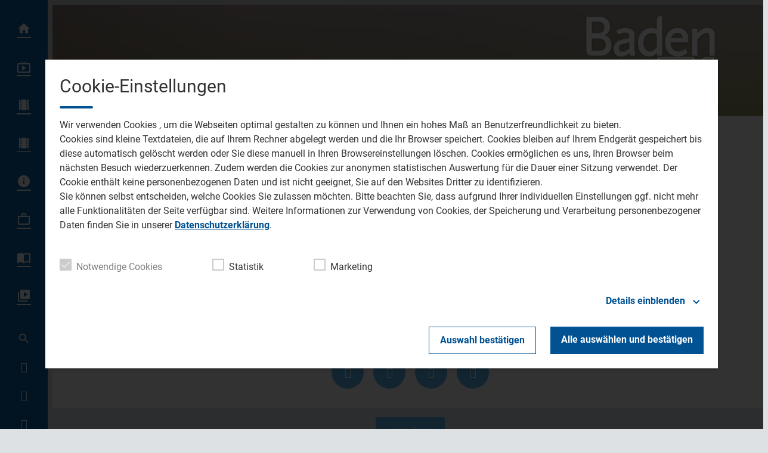

--- FILE ---
content_type: text/html; charset=UTF-8
request_url: https://www.baden-tv.com/mediathek/video/bauen-wohnen-vom-22-mai-teil-2/
body_size: 37162
content:
<!DOCTYPE html>
<html lang="de">
<head>
	<meta charset="UTF-8">
	<meta name="viewport" content="width=device-width,initial-scale=1.0,minimum-scale=1.0,maximum-scale=1.0,viewport-fit=cover">

	<title>Bauen &#038; Wohnen vom 22. Mai &#8211; Teil 2 | Baden TV</title>

	<meta http-equiv="X-UA-Compatible" content="IE=edge">
	<meta name="format-detection" content="telephone=no">

	<link rel="profile" href="http://gmpg.org/xfn/11">

	<link rel="canonical" href="https://www.baden-tv.com/mediathek/video/bauen-wohnen-vom-22-mai-teil-2/" />
<meta name='robots' content='max-image-preview:large' />
	<style>img:is([sizes="auto" i], [sizes^="auto," i]) { contain-intrinsic-size: 3000px 1500px }</style>
	<meta name="keywords" content=""/><meta name="description" content="Bauen &#038; Wohnen vom 22. Mai &#8211; Teil 2 | „Bauen &amp; Wohnen“ liefert Inspirationen, um das eigene Umfeld schöner zu gestalten. Die Folge vom 22. Mai 2023. …"/><meta property="og:url" content="https://www.baden-tv.com/mediathek/video/bauen-wohnen-vom-22-mai-teil-2/"/><meta property="og:title" content="Bauen &#038; Wohnen vom 22. Mai &#8211; Teil 2"/><meta property="og:description" content="Bauen &#038; Wohnen vom 22. Mai &#8211; Teil 2 | &bdquo;Bauen &amp; Wohnen&ldquo; liefert Inspirationen, um das eigene Umfeld sch&ouml;ner zu gestalten. Die Folge vom 22. Mai 2023. &hellip;"/><meta property="og:image" content="https://www.baden-tv.com/storage/thumbs/1200x630c/r:1684831026/141612.jpg"/><meta property="og:type" content="video.other"/><meta property="og:video" content="https://badentv.s3.app.welocal.cloud/media/141612/videos/141612.mp4"/><meta property="og:video:type" content="video/mp4"/><meta property="og:video:width" content="1920"/><meta property="og:video:height" content="1080"/><meta property="og:image:type" content="image/jpeg"/><meta property="og:image:width" content="1200"/><meta property="og:image:height" content="630"/>
<script type="application/ld+json">
{
"@context": "https://schema.org",
"@type": "VideoObject", 
"name": "Bauen &#038; Wohnen vom 22. Mai &#8211; Teil 2", 
"description": "Bauen &#038; Wohnen vom 22. Mai &#8211; Teil 2 | „Bauen &amp; Wohnen“ liefert Inspirationen, um das eigene Umfeld schöner zu gestalten. Die Folge vom 22. Mai 2023. …", 
"thumbnailUrl": "https://www.baden-tv.com/storage/thumbs/1200x630c/r:1684831026/141612.jpg", 
"uploadDate": "2023-05-22T17:09:47+0000", 
"contentUrl": "https://badentv.s3.app.welocal.cloud/media/141612/videos/141612.mp4", 
"duration": "P0DT0H8M39S", 
"embedUrl": "https://badentv.s3.app.welocal.cloud/media/141612/videos/141612.mp4"
}
</script>

<meta name="cmms-cm-r-by" content="user">
<meta name="cmms-cm-g-at" content="2025-11-16 07:50:12">
<meta name="cmms-cm-v-un" content="infinite">
<link rel='dns-prefetch' href='//www.baden-tv.com' />
<link rel='dns-prefetch' href='//assets.welocal.world' />
<link rel='dns-prefetch' href='//js.hcaptcha.com' />
<link rel='dns-prefetch' href='//imasdk.googleapis.com' />
<link rel="alternate" type="application/rss+xml" title="Baden TV &raquo; Feed" href="https://www.baden-tv.com/feed/" />
<link rel="stylesheet" href="https://assets.welocal.world/fonts/roboto:400,400i,500,500i,700,700i" type="text/css" media="all">
<link rel="stylesheet" href="https://assets.welocal.world/fonts/roboto-slab:500" type="text/css" media="all">
<style>.idvl-editor .element.soylent.asdTroller .swiper-wrapper-outer{overflow:hidden}.idvl-editor .element.soylent.asdTroller .swiper-wrapper-outer .swiper-wrapper-inner{height:100%!important}.idvl-editor .element.soylent.asdTroller .swiper-wrapper-outer .swiper-wrapper-inner .swiper-slide{height:auto;display:flex;align-items:center;width:250px}.idvl-editor .element.soylent.asdTroller .swiper__controls{display:none}.idvl-editor .element.soylent.backgroundMedia{background:transparent center/cover no-repeat;overflow:hidden}.idvl-editor .element.soylent.backgroundMedia>video{position:absolute;left:50%;top:50%;width:100%;height:100%;transform:translate3d(-50%,-50%,0);backface-visibility:hidden;object-fit:cover}.element.custom.htmlBlock{height:100%}.element.custom.htmlBlock:after{content:"";display:block;float:none;clear:both}.element.custom.htmlBlock .consent-wrapper{width:100%;height:100%;padding:2rem;display:flex;flex-direction:column;align-items:center;justify-content:center;background:rgba(0,0,0,.65);box-sizing:border-box;color:#fff}.element.custom.htmlBlock .consent-wrapper .consent-text{color:inherit}.element.custom.htmlBlock .consent-wrapper .consent-button{margin-top:2rem;cursor:pointer;text-decoration:underline;color:inherit}.element.custom.htmlBlock .consent-wrapper .consent-button:hover{opacity:.8}.element.soylent.form form>div,.idvl-contactform-wrapper form>div{width:100%;margin:1rem auto 0;text-align:left}.element.soylent.form form>div a,.idvl-contactform-wrapper form>div a{color:currentColor;text-decoration:underline}.element.soylent.form form>div a:hover,.idvl-contactform-wrapper form>div a:hover{opacity:.8}.element.soylent.form .captcha,.idvl-contactform-wrapper .captcha{margin:1rem auto 0}.element.soylent.form .captcha small:first-child,.idvl-contactform-wrapper .captcha small:first-child{display:block}.element.soylent.form .captcha small:first-child:not(:last-child),.idvl-contactform-wrapper .captcha small:first-child:not(:last-child){display:none}.element.html .text-large{font-size:1.5em}.element.html .text-small{font-size:.875em}.element.soylent.map h3{margin-bottom:.5rem}@media all and (min-width: 768px){.element.soylent.map h3{margin-bottom:1rem}}.element.soylent.map .map-container{position:relative;width:100%;height:calc(300px + 2rem);line-height:0}@media all and (min-width: 1025px){.element.soylent.map .map-container{height:400px}.element.soylent.map .map-container:hover .maps-link{display:flex}}.element.soylent.map .map-container iframe{width:100%;height:100%;max-height:300px}@media all and (min-width: 1025px){.element.soylent.map .map-container iframe{max-height:400px}}@media all and (min-width: 1025px){.element.soylent.map .map-container .maps-link{display:none;position:absolute;top:0;left:0;width:100%;height:100%;color:#fff;background:rgba(0,0,0,.65);align-items:center;justify-content:center}}.element.soylent.map .map-container .maps-link a{display:inline-block;color:inherit;text-decoration:underline;line-height:2rem}.element.soylent.map .map-container .maps-link a:hover{opacity:.8}.idvl-editor .element.soylent.parallax .content{width:100%;height:100%;clip-path:inset(0 0 0 0)}.idvl-editor .element.soylent.parallax .content .media{position:fixed;top:0;left:0;width:100%;height:100%}.idvl-editor .element.soylent.parallax .content .media img,.idvl-editor .element.soylent.parallax .content .media video{width:100%;height:100%;object-fit:cover}:root{--app-bottom-bar-height: 3.5rem;--app-bottom-bar-color-active: hsla(0, 0%, 100%, 1);--app-bottom-bar-color-inactive: hsla(0, 0%, 100%, .7);--app-bottom-bar-background: hsl(0, 0%, 0%);--app-bottom-bar-highlight: hsl(0, 0%, 100%)}.app-bottom-bar{position:fixed;bottom:0;left:0;width:100%;height:var(--app-bottom-bar-height);padding-bottom:var(--safe-area-bottom);background:var(--app-bottom-bar-background);z-index:990;display:flex;align-items:center;justify-content:center;backface-visibility:hidden;transform:translateZ(0);box-shadow:0 0 15px -4px rgba(0,0,0,.5);transition:transform .15s ease-out}.--app-full-size .app-bottom-bar{transform:translate3d(0,100%,0)}.app-bottom-bar__navigation{display:flex;flex-direction:row;justify-content:center;gap:.375rem}.app-bottom-bar__navigation__item{position:relative;width:var(--app-bottom-bar-height);height:var(--app-bottom-bar-height);display:flex;flex-direction:column;justify-content:center;align-items:center;color:var(--app-bottom-bar-color-inactive)}.app-bottom-bar__navigation__item:before{display:none;content:"";position:absolute;top:0;left:0;width:100%;height:2px;background-color:var(--app-bottom-bar-highlight)}.app-bottom-bar__navigation__item.--active{opacity:1;color:var(--app-bottom-bar-color-active)}.app-bottom-bar__navigation__item.--active:before{display:block}.app-bottom-bar__navigation__item__icon{font-size:1.375rem}.app-bottom-bar__navigation__item__label{margin-top:.125rem;font-size:.75rem;opacity:.8}.app-native #colophon{padding-bottom:calc(var(--app-bottom-bar-height) + var(--safe-area-bottom))}.app-native #colophon .footer-nav{display:none}.archiveNavigation{line-height:0}.archiveNavigation .button{margin-bottom:1rem}html,body{position:relative;width:100%;height:100%}@media all and (max-width: 1024px){html .--desktop-only,body .--desktop-only{display:none}}@media all and (min-width: 1025px){html .--mobile-only,body .--mobile-only{display:none}}html{font-size:16px}body{line-height:var(--font-line-height, 1.5)}body.--no-scroll{overflow:hidden}body #usercentrics-root{position:absolute}#page .idvl-editor{overflow:hidden}.block-wrapper{position:relative;color:currentColor}#app.--menu_open,#app.--with_search{overflow:hidden}#app.--with_search .--mobile-only.menu-switch{display:none}#app.-has-pip{margin-bottom:85px}@media all and (min-width: 768px) and (min-height: 500px){#app.-has-pip{margin-bottom:216px}}@media all and (min-width: 1025px){#app.-has-pip{margin-bottom:232px}}#app #page{position:relative;z-index:1}@media all and (min-width: 1025px){body:not(.app-native) #app #page{padding-left:80px}}.idvl-editor .block-wrapper{width:100%}.idvl-editor .block{padding-top:.5rem;padding-bottom:.5rem}@media all and (min-width: 425px){.idvl-editor .block{display:flex;flex-wrap:nowrap;align-items:stretch}}@media all and (min-width: 768px){.idvl-editor .block{padding-top:1rem;padding-bottom:1rem}}@media all and (min-width: 425px){.idvl-editor .block .slot{width:100%;margin-right:.5rem}}@media all and (min-width: 768px){.idvl-editor .block .slot{margin-right:1rem}}.idvl-editor .block .slot .element-header{margin-bottom:1rem}@media all and (min-width: 768px){.idvl-editor .block .slot .element-header{margin-bottom:2rem}}.idvl-editor .block.half .slot:nth-of-type(1),.idvl-editor .block.twoThirdLeft .slot:nth-of-type(1),.idvl-editor .block.twoThirdRight .slot:nth-of-type(1),.idvl-editor .block.threeQuarterLeft .slot:nth-of-type(1),.idvl-editor .block.threeQuarterRight .slot:nth-of-type(1){margin-bottom:.5rem}.idvl-editor .block.third .slot:nth-of-type(1),.idvl-editor .block.third .slot:nth-of-type(2){margin-bottom:.5rem}.idvl-editor .block.quart .slot:nth-of-type(1),.idvl-editor .block.quart .slot:nth-of-type(2),.idvl-editor .block.quart .slot:nth-of-type(3){margin-bottom:.5rem}@media all and (min-width: 425px){.idvl-editor .block.single .slot{margin-right:0}.idvl-editor .block.half{flex-wrap:wrap}.idvl-editor .block.half .slot{margin-right:0}.idvl-editor .block.twoThirdLeft .slot,.idvl-editor .block.twoThirdRight .slot,.idvl-editor .block.threeQuarterLeft .slot,.idvl-editor .block.threeQuarterRight .slot,.idvl-editor .block.quart .slot{width:calc((100% - .5rem)/2)}.idvl-editor .block.twoThirdLeft .slot:nth-of-type(2),.idvl-editor .block.twoThirdRight .slot:nth-of-type(2),.idvl-editor .block.threeQuarterLeft .slot:nth-of-type(2),.idvl-editor .block.threeQuarterRight .slot:nth-of-type(2),.idvl-editor .block.quart .slot:nth-of-type(2){margin-right:0}.idvl-editor .block.twoThirdLeft .slot:nth-of-type(1),.idvl-editor .block.twoThirdRight .slot:nth-of-type(1),.idvl-editor .block.threeQuarterLeft .slot:nth-of-type(1),.idvl-editor .block.threeQuarterRight .slot:nth-of-type(1){margin-bottom:0}.idvl-editor .block.quart{flex-wrap:wrap}.idvl-editor .block.quart .slot:nth-of-type(3){margin-bottom:0}.idvl-editor .block.quart .slot:nth-of-type(4){margin-right:0}.idvl-editor .block.third{flex-wrap:wrap}.idvl-editor .block.third .slot:nth-of-type(1){width:100%;margin-right:0}.idvl-editor .block.third .slot:nth-of-type(2),.idvl-editor .block.third .slot:nth-of-type(3){width:calc((100% - .5rem)/2)}.idvl-editor .block.third .slot:nth-of-type(2){margin-bottom:0}.idvl-editor .block.third .slot:nth-of-type(3){margin-right:0}}@media all and (min-width: 768px){.idvl-editor .block.half{flex-wrap:nowrap}.idvl-editor .block.half .slot{width:calc((100% - .5rem)/2)}.idvl-editor .block.half .slot:nth-of-type(1){margin-bottom:0;margin-right:1rem}.idvl-editor .block.third,.idvl-editor .block.twoThirdLeft,.idvl-editor .block.twoThirdRight{flex-wrap:nowrap}.idvl-editor .block.third .slot:nth-of-type(n),.idvl-editor .block.twoThirdLeft .slot:nth-of-type(n),.idvl-editor .block.twoThirdRight .slot:nth-of-type(n){width:calc((100% - 2rem)*.3333);margin-bottom:0}.idvl-editor .block.third .slot:nth-of-type(1),.idvl-editor .block.twoThirdLeft .slot:nth-of-type(1),.idvl-editor .block.twoThirdRight .slot:nth-of-type(1){margin-right:1rem}.idvl-editor .block.twoThirdLeft .slot:nth-of-type(1){width:calc((100% - 2rem)*.6666 + 1rem)}.idvl-editor .block.twoThirdRight .slot:nth-of-type(2){width:calc((100% - 2rem)*.6666 + 1rem)}.idvl-editor .block.quart{flex-wrap:nowrap}.idvl-editor .block.quart .slot:nth-of-type(n){width:calc((100% - 3rem)/4);margin-bottom:0}.idvl-editor .block.quart .slot:nth-of-type(2){margin-right:1rem}}@media (min-width: 1025px){.idvl-editor .block.threeQuarterLeft,.idvl-editor .block.threeQuarterRight{flex-wrap:nowrap}.idvl-editor .block.threeQuarterLeft .slot:nth-of-type(n),.idvl-editor .block.threeQuarterRight .slot:nth-of-type(n){width:calc((100% - 3rem)/4);margin-bottom:0}.idvl-editor .block.threeQuarterLeft .slot:nth-of-type(2),.idvl-editor .block.threeQuarterRight .slot:nth-of-type(2){margin-right:0}.idvl-editor .block.threeQuarterLeft .slot:nth-of-type(1){width:calc((100% - 3rem)*.75 + 2rem)}.idvl-editor .block.threeQuarterRight .slot:nth-of-type(2){width:calc((100% - 3rem)*.75 + 2rem)}}.idvl-editor .element{position:relative;box-sizing:border-box}.idvl-editor .block-wrapper.--padding_header .block{padding-top:calc(96px + 1rem);padding-bottom:0}@media all and (min-width: 1025px){.idvl-editor .block-wrapper.--padding_header .block{padding-top:calc(96px + 2rem)}}.idvl-editor .block-wrapper.--padding_header .block .element{display:none}.idvl-editor .block-wrapper.--padding_top .block{padding-bottom:0!important}.idvl-editor .block-wrapper.--padding_bottom .block{padding-top:0!important}.idvl-editor .block-wrapper.--padding_none .block{padding-top:0!important;padding-bottom:0!important}.idvl-editor .block-wrapper.--size_content .block{max-width:1200px;margin:0 auto;padding-right:16px;padding-left:16px;box-sizing:content-box}@media all and (min-width: 960px){.idvl-editor .block-wrapper.--size_content .block{padding-right:32px;padding-left:32px}}@media all and (min-width: 1344px){.idvl-editor .block-wrapper.--size_content .block{padding-right:0;padding-left:0}}.idvl-editor .block-wrapper.--size_full .block{max-width:100%;padding-right:0;padding-left:0}.idvl-editor .block-wrapper.--size_narrow .block{max-width:1200px;margin:0 auto;padding-right:32px;padding-left:32px;box-sizing:border-box}@media all and (min-width: 960px){.idvl-editor .block-wrapper.--size_narrow .block{padding-right:64px;padding-left:64px}}@media all and (min-width: 1224px){.idvl-editor .block-wrapper.--size_narrow .block{padding-right:calc((100% - 1080px)/2 + 32px);padding-left:calc((100% - 1080px)/2 + 32px)}}@media all and (min-width: 1280px){.idvl-editor .block-wrapper.--size_narrow .block{padding-right:92px;padding-left:92px}}.idvl-editor .block-wrapper.--background_white{background:white}.idvl-editor .block-wrapper.--background_white.--size_narrow{background:none}.idvl-editor .block-wrapper.--background_white+.--background_white-following .block,.idvl-editor .block-wrapper.--background_white .block{background:white}.idvl-editor .block-wrapper.--zone.--zone-before,.idvl-editor .block-wrapper.--zone.--zone-after{background:none}.idvl-editor .block-wrapper.--zone.--zone-before.--size_narrow .block,.idvl-editor .block-wrapper.--zone.--zone-after.--size_narrow .block{padding:0}#app #page{transition:filter .15s ease-out}#app.--menu_open #masthead{background:transparent}#main{transition:opacity .15s ease-out}#app.--loading:before{opacity:0}#app.--loading #page{filter:grayscale(1)}#app.--loading #main{opacity:.6}body{color:var(--font-color-dark);background:var(--page-background)}::selection{color:var(--font-color-light);background:var(--grey-color-3)}.idvl-editor .element .cmms-copyright{position:absolute;top:.5rem;right:.5rem;left:auto;width:auto;height:auto;display:block;color:#fff;text-shadow:1px 1px 1px rgb(0,0,0);z-index:1;font-size:.75rem;line-height:1}.idvl-editor .block-wrapper.--padding_header .block{padding-top:calc(120px + 1rem)}@media all and (min-width: 1025px){.idvl-editor .block-wrapper.--padding_header .block{padding-top:calc(144px + 2rem)}}.idvl-editor .block-wrapper.--background_white,.idvl-editor .block-wrapper.--background_white .block{background:var(--card-background)}.iconSet{flex:0 0 auto;display:inline-block;width:1em;font-family:var(--font-icons, "Material Icons");font-weight:400;font-style:normal;font-size:24px;line-height:1;text-transform:none;letter-spacing:normal;word-wrap:normal;white-space:nowrap;direction:ltr;user-select:none;overflow:hidden;-webkit-font-smoothing:antialiased;text-rendering:optimizeLegibility;-moz-osx-font-smoothing:grayscale;font-feature-settings:"liga"}@layer reset{body,div,dl,dt,dd,ul,ol,li,h1,h2,h3,h4,h5,h6,pre,code,form,fieldset,legend,input,textarea,p,blockquote,th,td,figure{margin:0;padding:0}table{border-collapse:collapse;border-spacing:0}fieldset,img{border:0}address,caption,cite,code,dfn,em,strong,th,var{font-style:normal;font-weight:400}ol,ul{list-style:none}caption,th{text-align:left}h1,h2,h3,h4,h5,h6{font-size:100%;font-weight:400;margin:0;padding:0}q:before,q:after{content:""}abbr,acronym{border:0;font-variant:normal}sup{vertical-align:text-top}sub{vertical-align:text-bottom}input,textarea,select{font-family:inherit;font-size:inherit;font-weight:inherit}button{all:unset;cursor:pointer}legend{color:#000}a{text-decoration:none}.clr{clear:both}.dashicons{width:auto;height:auto;font-size:inherit;line-height:inherit}*{-webkit-tap-highlight-color:rgba(0,0,0,0)}}:root{--safe-area-top: env(safe-area-inset-top);--safe-area-right: env(safe-area-inset-right);--safe-area-bottom: env(safe-area-inset-bottom);--safe-area-left: env(safe-area-inset-left)}:root{--key-color: hsl(202, 75%, 49%);--key-color-contrast: hsl(0, 100%, 100%);--page-color: #1a1a1a;--page-background: #e7e7e7;--page-background-to-element: var(--page-background);--page-background-to-element-contrast: var(--page-color);--border-radius-s: .25rem;--border-radius-m: .5rem;--border-radius-l: 1rem}:root{--key-color-1: hsl(var(--key-color-1-h), var(--key-color-1-s), var(--key-color-1-l));--key-color-1-contrast: hsl(var(--key-color-1-h), 28%, 98%);--key-color-2: hsl(var(--key-color-2-h), var(--key-color-2-s), var(--key-color-2-l));--key-color-2-contrast: hsl(var(--key-color-2-h), 28%, 98%);--key-color-2-dark: hsl(var(--key-color-2-h), 48.6%, 51.2%);--grey-color-1: hsl(var(--key-color-1-h), 16%, 82%);--grey-color-2: hsl(var(--key-color-1-h), 12%, 72%);--grey-color-3: hsl(var(--key-color-1-h), 14%, 52%);--alert-color: hsl(0, 80%, 50%);--font-color-dark: hsl(var(--key-color-1-h), 8%, 26%);--font-color-light: hsl(var(--key-color-1-h), 28%, 98%);--menu-background: hsl(var(--key-color-1-h), 12%, 16%);--card-background: hsl(var(--key-color-1-h), 28%, 98%);--page-background: hsl(var(--key-color-1-h), 10%, 88%);--app-bottom-bar-background: var(--key-color-1);--app-bottom-bar-highlight: var(--key-color-contrast);--key-color: var(--key-color-2);--key-color-contrast: var(--key-color-2-contrast);--page-background-to-element-contrast: var(--font-color-dark)}:root{--font-body: "Roboto", sans-serif;--font-heading: "Roboto Slab", var(--font-body);--font-icons: "Material Icons";--font-size-xxs: .75rem;--font-line-height-xxs: 1.7;--font-size-xs: .875rem;--font-line-height-xs: 1.7;--font-size-s: 1rem;--font-line-height-s: 1.7;--font-size-m: 1.125rem;--font-line-height-m: 1.45;--font-size-l: 1.25rem;--font-line-height-l: 1.4;--font-size-xl: 1.5rem;--font-line-height-xl: 1.3;--font-size-xxl: 1.75rem;--font-line-height-xxl: 1.2;--font-size-xxxl: 2rem;--font-line-height-xxxl: 1.1;--type-body-xxs: var(--font-size-xxs)/var(--font-line-height-xxs) var(--font-body);--type-body-xs: var(--font-size-xs)/var(--font-line-height-xs) var(--font-body);--type-body-s: var(--font-size-s)/var(--font-line-height-s) var(--font-body);--type-body-m: var(--font-size-m)/var(--font-line-height-m) var(--font-body);--type-body-l: var(--font-size-l)/var(--font-line-height-l) var(--font-body);--type-body-xl: var(--font-size-xl)/var(--font-line-height-xl) var(--font-body);--type-body-xxl: var(--font-size-xxl)/var(--font-line-height-xxl) var(--font-body);--type-body-xxxl: var(--font-size-xxxl)/var(--font-line-height-xxxl) var(--font-body);--type-heading-h1: var(--font-size-xxxl)/var(--font-line-height-xxxl) var(--font-heading);--type-heading-h2: var(--font-size-xxxl)/var(--font-line-height-xxxl) var(--font-heading);--type-heading-h3: var(--font-size-xxl)/var(--font-line-height-xxl) var(--font-heading);--type-heading-h4: var(--font-size-xl)/var(--font-line-height-xl) var(--font-heading);--type-heading-h5: var(--font-size-l)/var(--font-line-height-l) var(--font-heading);--type-heading-h6: var(--font-size-m)/var(--font-line-height-m) var(--font-heading)}@media (min-width: 960px){:root{--font-size-m: 1.25rem;--font-line-height-m: 1.4;--font-size-l: 1.5rem;--font-line-height-l: 1.3;--font-size-xl: 1.75rem;--font-line-height-xl: 1.2;--font-size-xxl: 2rem;--font-line-height-xxl: 1.1;--font-size-xxxl: 2.5rem;--font-line-height-xxxl: 1}}.--text-weight-bold{font-weight:700}.--text-weight-medium{font-weight:500}body,p{font:400 var(--type-body-s)}h1{font:500 var(--type-heading-h1)}h2{font:500 var(--type-heading-h2)}h3{font:500 var(--type-heading-h3)}h4{font:500 var(--type-heading-h4)}h5{font:500 var(--type-heading-h5)}h6{font:500 var(--type-heading-h6)}strong{font-weight:700}em{font-style:italic}small{font:400 var(--type-body-xxs);letter-spacing:.025em}#masthead{position:fixed;top:0;left:0;width:calc(100% - 16px);height:64px;padding-left:16px;display:flex;align-items:center;transition:background .15s ease-out;z-index:1005;backface-visibility:hidden;transform:translateZ(0)}body.app-native #masthead{padding-top:var(--safe-area-top);backdrop-filter:blur(4px)}@media all and (orientation: portrait){body:not(.app-native) #masthead{padding-top:var(--safe-area-top)}}@media all and (min-width: 1025px){body:not(.app-native) #masthead{left:80px;width:calc(100% - 160px);height:64px;padding-right:80px;padding-left:0;pointer-events:none}}#masthead .header-wrapper{width:100%}#masthead .header-banner{display:flex;align-items:center;justify-content:space-between}@media all and (min-width: 1025px){body:not(.app-native) #masthead .header-banner{justify-content:flex-end}}#masthead{background:rgba(0,0,0,.25)}#masthead{background:none}#masthead:before{content:"";position:absolute;top:0;right:0;left:0;width:100%;height:136px;background:linear-gradient(0deg,transparent,var(--menu-background));opacity:0;transition:opacity .25s ease;z-index:-1}@media (min-width: 1025px){#masthead:before{height:176px}}#masthead:after{content:"";position:absolute;top:0;right:0;left:0;width:100%;height:100%;background:var(--menu-background);opacity:.3;transition:opacity .25s ease;z-index:-1}#app.--header_open #masthead:before,#app.--menu_open #masthead:before{opacity:.1}#app.--header_open #masthead:after,#app.--menu_open #masthead:after{opacity:0}#colophon{position:relative}.footer-wrapper{margin:0 auto}.footer-wrapper .toolbar{padding-top:0}.footer-wrapper .toolbar .social-shortcuts{flex-direction:row}.footer-wrapper .toolbar .social-shortcuts>a{overflow:visible;padding-left:0}.footer-wrapper .toolbar .social-shortcuts>a:after{padding:0}.footer-wrapper .toolbar .social-shortcuts>a>span{display:none}#app-container{display:flex;flex-direction:column;min-height:100%}#app-container #app,#app-container #app #page{flex:1;display:flex;flex-direction:column}#app-container #app #page #main{flex:1}#colophon{background:var(--menu-background)}#colophon .footer-wrapper{padding:4rem 0 6rem}@media all and (min-width: 960px){#colophon .footer-wrapper{padding:6rem 0}}@media all and (min-width: 960px){#colophon .footer-wrapper .toolbar .social-shortcuts>a{margin:0 .5rem}}#colophon .footer-wrapper .toolbar .social-shortcuts>a:before{display:none}#colophon .footer-wrapper .toolbar .social-shortcuts>a:after{width:3em;height:3em;border-radius:50%;line-height:3em;background:var(--font-color-dark);transition:.25s ease}#colophon .footer-wrapper .toolbar .social-shortcuts>a:hover:after{background:var(--key-color-2-dark)}.footer-tvbw{display:flex;justify-content:center}.footer-tvbw__entry{display:flex;flex-direction:column;align-items:center;gap:.75rem;color:var(--grey-color-3);margin:4rem 1rem 0}.footer-tvbw__entry:hover{color:var(--grey-color-2)}.footer-tvbw__logo{width:8rem;max-width:100%;height:auto}.footer-tvbw__label{font:400 var(--type-body-xs);text-align:center}.footer-nav .footer-menu{display:flex;flex-direction:column;align-items:flex-start;justify-content:center;flex-wrap:wrap}@media all and (min-width: 960px){.footer-nav .footer-menu{flex-direction:row;align-items:center}}.footer-nav .footer-menu li{width:100%}@media all and (min-width: 960px){.footer-nav .footer-menu li{width:auto}}.footer-nav .footer-menu a{display:block}.nav-wrapper .nav-menu a{position:relative;display:block}.nav-wrapper .nav-menu>li.-home>a:after{content:""}.nav-wrapper .nav-menu>li.-live>a:after{content:""}.nav-wrapper .nav-menu>li.-videos>a:after{content:""}.nav-wrapper .nav-menu>li.-news>a:after{content:""}.nav-wrapper .nav-menu>li.-station>a:after{content:""}.nav-wrapper .nav-menu>li>a{display:flex;user-select:none}.nav-wrapper .nav-menu>li>a .nav-label{position:relative}.nav-wrapper .nav-menu>li>a:after{position:relative;content:"";display:block;font-size:24px;font-family:var(--font-icons, "Material Icons");text-align:center;font-weight:400}@media all and (min-width: 1025px){body:not(.app-native) .nav-wrapper{left:0}body:not(.app-native) .nav-wrapper .nav-menu>li>a{line-height:64px;justify-content:flex-end;padding-left:40px;overflow:hidden}}@media all and (min-width: 1025px) and (min-width: 1025px){body:not(.app-native) .nav-wrapper .nav-menu>li>a:hover:before{transform:scale(14) translateY(-50%)}}@media all and (min-width: 1025px){body:not(.app-native) .nav-wrapper .nav-menu>li>a:before{display:block;position:absolute;content:"";top:50%;right:0;width:48px;height:48px;border-radius:50%;transform:scale(0) translateY(-50%);transition:transform .3s cubic-bezier(.9,0,.5,1.5);transform-origin:top}}@media all and (min-width: 1025px) and (min-width: 1025px){body:not(.app-native) .nav-wrapper .nav-menu>li>a:before{right:16px;display:block;transform:scale(0) translateY(-50%)}}@media all and (min-width: 1025px){body:not(.app-native) .nav-wrapper .nav-menu>li>a.-active:before{transform:scale(14) translateY(-50%)}body:not(.app-native) .nav-wrapper .nav-menu>li>a:before{right:16px}body:not(.app-native) .nav-wrapper .nav-menu>li>a:hover:before{transform:scale(14) translateY(-50%)}body:not(.app-native) .nav-wrapper .nav-menu>li>a:after{width:56px;height:64px;line-height:64px;padding:0 12px}body:not(.app-native) .nav-wrapper .sub-menu{display:none}}.footer-nav{padding-top:32px}@media all and (min-width: 960px){.footer-nav{padding-top:48px}}.footer-nav .footer-menu a{padding:8px 16px}@media all and (min-width: 960px){.footer-nav .footer-menu a{padding:0 16px}}@media all and (max-width: 1024px){.nav-wrapper{order:3;padding:32px 0;user-select:none}.nav-wrapper .nav-menu>li.menu-item-has-children{padding-bottom:8px}.nav-wrapper .nav-menu>li>a{padding:0 16px;flex-direction:row-reverse;justify-content:flex-end}.nav-wrapper .nav-menu>li>a .nav-label{display:block}.nav-wrapper .nav-menu>li>a:after{width:3rem;height:3rem}.nav-wrapper .sub-menu li a{padding:0 64px}.nav-wrapper .sub-menu .menu-item-has-children{padding-top:8px}}body.app-native .nav-wrapper{order:3;padding:32px 0;user-select:none}body.app-native .nav-wrapper .nav-menu>li.menu-item-has-children{padding-bottom:8px}body.app-native .nav-wrapper .nav-menu>li>a{padding:0 16px;flex-direction:row-reverse;justify-content:flex-end}body.app-native .nav-wrapper .nav-menu>li>a .nav-label{display:block}body.app-native .nav-wrapper .nav-menu>li>a:after{width:3rem;height:3rem}body.app-native .nav-wrapper .sub-menu li a{padding:0 64px}body.app-native .nav-wrapper .sub-menu .menu-item-has-children{padding-top:8px}.menu-switch{position:relative;width:48px;height:48px;margin-right:16px;box-sizing:border-box;cursor:pointer;transition:transform .15s ease-out,color .15s ease-out;text-align:center;user-select:none}body:not(.app-native) .menu-switch:before{display:block;position:absolute;content:"";top:50%;right:0;width:48px;height:48px;border-radius:50%;transform:scale(0) translateY(-50%);transition:transform .3s cubic-bezier(.9,0,.5,1.5);transform-origin:top;transform:scale(1) translateY(-50%)}@media all and (min-width: 1025px){body:not(.app-native) .menu-switch:before{right:16px;display:block;transform:scale(0) translateY(-50%)}}body.app-native .menu-switch:before{display:block;position:absolute;content:"";top:50%;right:0;width:48px;height:48px;border-radius:50%;transform:scale(0) translateY(-50%);transition:transform .3s cubic-bezier(.9,0,.5,1.5);transform-origin:top;transform:scale(1) translateY(-50%)}@media all and (min-width: 1025px){body.app-native .menu-switch:before{right:16px;display:block;transform:scale(0) translateY(-50%);right:0;transform:scale(1) translateY(-50%)}}.menu-switch:before{transform:scale(0) translateY(-50%)}@media all and (min-width: 1025px){body:not(.app-native) .menu-switch.--mobile-only{display:none}}body.app-native .menu-switch.--mobile-only{display:block}.menu-switch.--desktop-only{display:none}@media all and (min-width: 1025px){body:not(.app-native) .menu-switch.--desktop-only{display:block}}.menu-switch>span{position:absolute;top:0;left:50%;line-height:48px;transform:translate3d(-50%,0,0);transition:transform .15s ease-out,opacity .15s ease-out}.menu-switch>span:nth-of-type(2){opacity:0;transform:translate3d(-50%,0,0) rotate(-90deg)}#app.--menu_open .menu-switch:before{transform:scale(1) translateY(-50%)}#app.--menu_open .menu-switch>span:nth-of-type(1){opacity:0;transform:translate3d(-50%,0,0) rotate(90deg)}#app.--menu_open .menu-switch>span:nth-of-type(2){opacity:1;transform:translate3d(-50%,0,0) rotate(90deg)}.nav-wrapper .nav-menu a{color:#fff}.nav-wrapper .nav-menu>li>a{font-size:1.25rem}.nav-wrapper .nav-menu>li.-privacy>a:after{content:""}.nav-wrapper .nav-menu>li.-imprint>a:after{content:""}.nav-wrapper .nav-menu>li.-bookmarks>a:after{content:""}.nav-wrapper .nav-menu>li.-jobs>a:after{content:""}@media all and (max-width: 1024px){body:not(.app-native) .nav-wrapper .nav-menu>li>a{border-top:1px solid rgba(255,255,255,.2);font-size:1.25rem;line-height:3rem}body:not(.app-native) .nav-wrapper .-active{background:rgba(255,255,255,.2)}body:not(.app-native) .nav-wrapper .sub-menu li a{font-size:1rem;line-height:2rem}}body.app-native .nav-wrapper .nav-menu>li>a{border-top:1px solid rgba(255,255,255,.2);font-size:1.25rem;line-height:3rem}body.app-native .nav-wrapper .-active{background:rgba(255,255,255,.2)}body.app-native .nav-wrapper .sub-menu li a{font-size:1rem;line-height:2rem}.nav-wrapper .nav-menu>li>a{color:var(--key-color-contrast)}.nav-wrapper .nav-menu>li>a:before{transition:.25s ease}.nav-wrapper .nav-menu>li.-favorites>a:after{content:""}.nav-wrapper .nav-menu>li.-location>a:after{content:""}.nav-wrapper .nav-menu>li.-media>a:after{content:""}.nav-wrapper .nav-menu>li.-about>a:after{content:""}.nav-wrapper .nav-menu>li.-jobs>a:after{content:""}.nav-wrapper .nav-menu>li.-livestream>a:after{content:""}.menu-switch{color:var(--font-color-light)}.menu-switch .iconSet{font-size:2rem}.footer-nav .footer-menu a{font:400 var(--type-body-m);color:var(--grey-color-2)}.footer-nav .footer-menu a:hover{color:var(--key-color-2)}.if-validation{position:fixed;left:0;top:0;width:100%;height:100%;z-index:9999}.if-validation .if-validation-blocker{position:absolute;left:0;top:0;width:100%;height:100%;background:rgba(0,0,0,.85)}.if-validation .if-validation-wrapper{position:absolute;top:95px;width:100%;transform-style:preserve-3d}.if-validation .if-validation-popup{position:relative;width:100%;max-width:360px;margin:0 auto;padding:1.25rem;box-sizing:border-box;text-align:left;display:flex;flex-direction:column;align-items:flex-end;background:white;box-shadow:0 3px 6px rgba(0,0,0,.14)}.if-validation .if-validation-content{width:100%;overflow:hidden}.if-validation .if-validation-button{margin-top:1.5rem;cursor:pointer}.pswp__caption{position:absolute;left:0;bottom:0;width:100%;min-height:2rem}.pswp__caption__content{max-width:920px;padding:.5rem;margin:0 auto;color:#fff;font-size:.75rem;line-height:1.4}.pswp__caption__center .lightbox-meta{display:flex;flex-wrap:wrap;justify-content:center;gap:1em}.responsive-image{position:relative;overflow:hidden;display:flex;background:rgba(0,0,0,.1)}.responsive-image.-fill{position:absolute;top:0;left:0;width:100%;height:100%}.responsive-image span:first-child{position:absolute;top:0;left:0;height:100%;width:100%;background-repeat:no-repeat;background-size:cover;transform:translateZ(1px);transition:transform .15s ease-out,background-image .3s .15s linear,filter .3s linear}.responsive-image._align-img-top-left span{background-position:top left}.responsive-image._align-img-top-center span{background-position:top center}.responsive-image._align-img-top-right span{background-position:top right}.responsive-image._align-img-center-left span{background-position:center left}.responsive-image._align-img-center-center span{background-position:center center}.responsive-image._align-img-center-right span{background-position:center right}.responsive-image._align-img-bottom-left span{background-position:bottom left}.responsive-image._align-img-bottom-center span{background-position:bottom center}.responsive-image._align-img-bottom-right span{background-position:bottom right}.responsive-image.-contain>span:first-child{background-size:contain}.responsive-image.-parallax>span:first-child{transform:none;background-attachment:fixed}.main-search-form{display:block;position:fixed;left:0;top:0;width:100%;height:100%;opacity:0;transform:translate(-99999px);transition:transform 0ms linear .15s,opacity .15s ease-out}.main-search-form .search-box-wrapper{position:absolute;width:100%;padding:0 1rem;box-sizing:border-box;pointer-events:none}@media all and (min-width: 768px){.main-search-form .search-box-wrapper{top:10rem}}.main-search-form .search-box{position:relative;width:100%;max-width:600px;margin:0 auto;box-sizing:border-box;pointer-events:auto}.main-search-form .close{position:absolute;top:-2rem;right:-.5rem;display:block;width:2rem;height:2rem;line-height:2rem;text-align:center;overflow:hidden;color:#fff;cursor:pointer;border-radius:50%;transition:color .15s ease-out,background-color .15s ease-out;user-select:none}.main-search-form input[type=text]{width:100%;padding:1rem 4rem 1rem 1rem;box-sizing:border-box;transition:border-color .15s ease-out;border:none}.main-search-form input[type=text]:focus{outline:0}.main-search-form button{position:absolute;top:50%;right:1rem;padding:0;width:2rem;height:2rem;font-size:2rem;line-height:1;text-align:center;border:0;cursor:pointer;border-radius:50%;transform:translate3d(0,-50%,0);transition:opacity .15s ease-out;background-color:transparent}.main-search-form button:hover,.main-search-form button:active{opacity:.7}.main-search-form button:focus{outline:0}#app.--with_search .main-search-form{opacity:1;transform:translate(0);transition:transform 0ms linear 0ms,opacity .15s ease-out .1s}.to-top{position:fixed;bottom:calc(2rem + var(--safe-area-bottom));display:flex;justify-content:center;align-items:center;padding:.5rem;box-sizing:border-box;color:#fff;cursor:pointer;opacity:0;transform:scale(0);transition:.15s ease-out;z-index:99}.to-top:hover .icon{transform:translate3d(0,-.25rem,0)}.to-top .icon{position:relative;width:1em;height:1em;font-size:2rem;transition:transform .3s cubic-bezier(.9,0,.5,1.5)}.control-panel{position:fixed;top:0;height:100%;width:100%;display:flex;flex-direction:column;justify-content:space-between;z-index:1000;transform:translate3d(100%,0,0);transition:transform .15s ease-out;user-select:none;backface-visibility:hidden}@media all and (max-width: 1024px){body:not(.app-native) .control-panel{overflow:auto;-webkit-overflow-scrolling:touch}}@media all and (min-width: 1025px){body:not(.app-native) .control-panel{left:0;height:100vh;width:auto;transform:translate3d(calc(-100% + 80px),0,0);z-index:1010}body:not(.app-native) .control-panel:hover{transform:translateZ(0)}}@media all and (min-width: 1025px){body:not(.app-native) .control-panel .social-shortcuts>a>span,body:not(.app-native) .control-panel .toolbar__button__label{display:block}}body.app-native .control-panel{overflow:auto;-webkit-overflow-scrolling:touch}@media all and (max-width: 1024px){body:not(.app-native) #app.--menu_open .control-panel{transform:translateZ(0)}}body.app-native #app.--menu_open .control-panel{transform:translateZ(0)}#app.-full-size-player{overflow:hidden}#app.-full-size-player article>.entry-header .entry-player{position:absolute;top:0;padding:0;left:0;width:100vw;height:100vh;z-index:9990}#app.-full-size-player article>.entry-header .entry-player>.videojs-player-container{max-width:100%;max-height:100%}#app.-full-size-player article>.entry-header .entry-player .video-js.vjs-fluid,#app.-full-size-player article>.entry-header .entry-player .video-js.vjs-16-9,#app.-full-size-player article>.entry-header .entry-player .video-js.vjs-4-3{padding-top:100vh}#app.-full-size-player article>.entry-header .entry-player video{object-fit:cover}.panels{flex-grow:1;display:flex;overflow-x:hidden;padding-top:16px}.panels .panel{display:none;margin:0 auto}.panels .panel.--active{display:flex;flex-direction:column;flex-grow:1;width:100%}.pip-container{position:fixed;right:0;width:100%;transition:transform .15s ease-out,width .15s ease-out;backface-visibility:hidden;transform:translateZ(0);animation:pipScaleBig .5s forwards;overflow:hidden}@media all and (min-width: 768px) and (min-height: 500px){.pip-container{border-radius:4px}}@keyframes pipScaleBig{0%,50%{transform:scale(0)}50%,to{transform:scale(1)}}.pip-container .video-container{position:relative}@media all and (min-width: 768px) and (min-height: 500px){.pip-container .video-container{border-radius:4px 4px 0 0;overflow:hidden}.pip-container .video-container .video-js.vjs-has-started:not(.-audio),.pip-container .video-container .video-js.vjs-has-started:not(.-audio)>video{background:none!important}.pip-container .video-container .video-js,.pip-container .video-container .vjs-poster,.pip-container .video-container video{border-radius:4px 4px 0 0;overflow:hidden}}.pip-container .video-container .videojs-player-container{position:absolute;width:100%;height:100%;top:0;left:0;display:block;backface-visibility:hidden;transform:translateZ(0)}.pip-container .entry-container{display:none;position:relative;width:calc(100% - 150px);align-items:center;padding-left:8px;box-sizing:border-box}@media all and (min-width: 768px) and (min-height: 500px){.pip-container .entry-container{width:100%;padding:8px 16px}}.pip-container .entry{flex-direction:column;justify-content:center;width:100%;max-width:calc(100% - 56px)}@media all and (min-width: 768px) and (min-height: 500px){.pip-container .entry{max-width:100%}}.pip-container .entry .media-meta{flex-wrap:wrap}.pip-container .entry .media-meta .meta{display:flex;user-select:none;align-items:center}.pip-container .entry .date,.pip-container .entry .spacer{display:none}@media all and (min-width: 375px){.pip-container .entry .date,.pip-container .entry .spacer{display:inline-block}}.pip-container .entry .spacer{position:relative;margin:0 8px;width:3px;height:3px}.pip-container .entry .spacer:before{content:"";position:absolute;top:50%;left:0;width:3px;height:3px;border-radius:50%;-webkit-transform:translateY(-50%);transform:translateY(-50%);opacity:.5}.pip-container .entry .headline{display:block;user-select:none}.pip-container .pip-close{position:relative;cursor:pointer;width:56px;height:100%;display:flex;align-items:center;justify-content:center;user-select:none}.pip-container .pip-close:before{opacity:0;position:absolute;content:"";top:50%;left:50%;width:40px;height:40px;transform:translate3d(-50%,-50%,0) scale(0);border-radius:50%;transition:opacity .15s ease-out,transform .15s ease-out}.pip-container .pip-close:hover:before{opacity:1;transform:translate3d(-50%,-50%,0) scale(1)}@media all and (min-width: 768px) and (min-height: 500px){.pip-container .pip-close{position:absolute;top:4px;right:8px;height:32px;width:32px}}.pip-container.-resized{bottom:0;z-index:99;display:flex;box-shadow:0 0 15px -5px rgba(0,0,0,.5);transform:scale(0) translate3d(0,-10%,0);animation:pipScaleSmall .5s forwards}@keyframes pipScaleSmall{0%,50%{transform:scale(0)}50%,to{transform:scale(1)}}@media all and (min-width: 768px) and (min-height: 500px){.pip-container.-resized{right:16px;bottom:16px;max-width:240px;flex-direction:column}}@media all and (min-width: 1025px){.pip-container.-resized{right:32px;bottom:32px}}.pip-container.-resized .video-container:before{content:"";position:relative;display:block;width:150px;padding-top:85px}@media all and (min-width: 768px) and (min-height: 500px){.pip-container.-resized .video-container:before{width:100%;padding-top:56.25%}}.pip-container.-resized .entry-container{display:flex}.main-search-form{z-index:1002}@media all and (min-width: 1025px){.main-search-form{left:80px;width:calc(100% - 80px)}}.main-search-form .search-box-wrapper{top:144px}.idvl-socs-tools,.social-shortcuts{display:flex;flex-direction:row;justify-content:center;flex-wrap:wrap;gap:8px}@media all and (min-width: 1025px){body:not(.app-native) .idvl-socs-tools,body:not(.app-native) .social-shortcuts{flex-direction:column;gap:0}}.idvl-socs-tools>a,.social-shortcuts>a{display:block}.idvl-socs-tools>a:before,.social-shortcuts>a:before{display:none}.idvl-socs-tools .ss-spotify:after,.social-shortcuts .ss-spotify:after{content:""}.idvl-socs-tools .ss-share:after,.social-shortcuts .ss-share:after{content:""}.idvl-socs-tools .ss-whatsapp:after,.social-shortcuts .ss-whatsapp:after{content:""}.idvl-socs-tools .ss-facebook:after,.social-shortcuts .ss-facebook:after{content:""}.idvl-socs-tools .ss-googleplus:after,.social-shortcuts .ss-googleplus:after{content:""}.idvl-socs-tools .ss-mail:after,.social-shortcuts .ss-mail:after{content:""}.idvl-socs-tools .ss-twitter:after,.social-shortcuts .ss-twitter:after{content:""}.idvl-socs-tools .ss-instagram:after,.social-shortcuts .ss-instagram:after{content:""}.idvl-socs-tools .ss-phone:after,.social-shortcuts .ss-phone:after{content:""}.idvl-socs-tools .ss-snapchat:after,.social-shortcuts .ss-snapchat:after{content:""}.idvl-socs-tools .ss-youtube:after,.social-shortcuts .ss-youtube:after{content:""}.idvl-socs-tools .ss-linkedin:after,.social-shortcuts .ss-linkedin:after{content:""}.idvl-socs-tools .ss-pinterest:after,.social-shortcuts .ss-pinterest:after{content:""}.idvl-socs-tools .ss-tiktok:after,.social-shortcuts .ss-tiktok:after{content:""}.idvl-socs-tools .ss-xing:before,.social-shortcuts .ss-xing:before{content:""}.idvl-socs-tools .ss-xplatform:after,.social-shortcuts .ss-xplatform:after{content:""}.swiper__controls__item{position:absolute;top:50%;width:48px;height:48px;transform:translate3d(0,-50%,0);z-index:1;cursor:pointer;display:flex;align-items:center;justify-content:center;box-sizing:border-box;outline:none;user-select:none;opacity:1;transition:opacity .15s ease-out}@media all and (min-width: 768px){.swiper__controls__item{width:64px;height:64px}}.swiper__controls__item:hover:before{transform:translate3d(-50%,-50%,0) scale(1.2)}.swiper__controls__item:before{content:"";position:absolute;top:50%;left:50%;width:100%;height:100%;transform:translate3d(-50%,-50%,0) scale(1);border-radius:50%;transition:transform .15s ease-out}.swiper__controls__item.--prev{left:16px}.swiper__controls__item.--next{right:16px}.swiper__controls__item.--disabled{opacity:0;pointer-events:none}.swiper__controls__item .iconSet{position:relative}.toolbar{padding:24px 8px 0;margin-bottom:auto;order:2;display:flex;flex-direction:row;justify-content:center;flex-wrap:wrap;gap:8px}@media all and (min-width: 1025px){body:not(.app-native) .toolbar{padding:0;margin-bottom:0;flex-direction:column;gap:0}}.toolbar .social-shortcuts>a>span,.toolbar__button__label{display:none;position:relative;font-weight:400}.toolbar .social-shortcuts>a>span,.toolbar__button{cursor:pointer}.toolbar .social-shortcuts>a:after{font-size:18px}.toolbar .social-shortcuts>a>span{line-height:48px}.toolbar__button:after{font-family:var(--font-icons, "Material Icons");font-size:22px}.toolbar__button.--search:after{content:""}.toolbar__button.--bookmark:after{content:""}.toolbar .social-shortcuts>a,.toolbar__button{position:relative;display:flex;font-size:18px;line-height:48px;justify-content:flex-end;overflow:hidden;margin:0}@media all and (min-width: 1025px){.toolbar .social-shortcuts>a:hover:before,.toolbar__button:hover:before{transform:scale(14) translateY(-50%)}}.toolbar .social-shortcuts>a:before,.toolbar__button:before{display:block;position:absolute;content:"";top:50%;right:0;width:48px;height:48px;border-radius:50%;transform:scale(0) translateY(-50%);transition:transform .3s cubic-bezier(.9,0,.5,1.5);transform-origin:top;transform:scale(1) translateY(-50%)}@media all and (min-width: 1025px){.toolbar .social-shortcuts>a:before,.toolbar__button:before{right:16px;display:block;transform:scale(0) translateY(-50%)}}@media all and (min-width: 1025px){body.app-native .toolbar .social-shortcuts>a:hover:before,body.app-native .toolbar__button:hover:before{transform:scale(14) translateY(-50%)}}@media all and (min-width: 1025px){body.app-native .toolbar .social-shortcuts>a:hover:before,body.app-native .toolbar__button:hover:before{transform:scale(1.5) translateY(-50%)}}body.app-native .toolbar .social-shortcuts>a:before,body.app-native .toolbar__button:before{display:block;position:absolute;content:"";top:50%;right:0;width:48px;height:48px;border-radius:50%;transform:scale(0) translateY(-50%);transition:transform .3s cubic-bezier(.9,0,.5,1.5);transform-origin:top;transform:scale(1) translateY(-50%)}@media all and (min-width: 1025px){body.app-native .toolbar .social-shortcuts>a:before,body.app-native .toolbar__button:before{right:16px;display:block;transform:scale(0) translateY(-50%);right:0;transform:scale(1) translateY(-50%)}}.toolbar .social-shortcuts>a:after,.toolbar__button:after{position:relative;display:block;width:48px;height:48px;line-height:48px;text-align:center}@media all and (min-width: 1025px){body:not(.app-native) .control-panel .toolbar .social-shortcuts>a:after,body:not(.app-native) .control-panel .toolbar__button:after{padding:0 12px;width:56px}}.weather-button{position:relative;padding-top:80px;padding-bottom:16px;color:#fff;display:flex;align-items:center;justify-content:center;order:1;user-select:none}@media all and (min-width: 1025px){body:not(.app-native) .weather-button{padding:0 0 0 24px;justify-content:flex-end;overflow:hidden;order:3}body:not(.app-native) .weather-button:hover .icon:before{transform:scale(14) translateY(-50%)}}.weather-button.-night{background:linear-gradient(to right,#000c3a,#000c42)}.weather-button.-sun{background:linear-gradient(to right,#ff512f,#f09819)}.weather-button.-rain{background:linear-gradient(to right,#1f405a,#3e89ab)}.weather-button.-storm{background:linear-gradient(to right,#3b294e,#09001b)}.weather-button.-snow{background:linear-gradient(to right,#8e9eab,#a2aeb1)}.weather-button .label,.weather-button .icon em{z-index:1}.weather-button .label{position:relative;font-size:20px;line-height:48px;transition:color .15s ease-out}@media all and (min-width: 1025px){body:not(.app-native) .weather-button .label{font-size:18px}}.weather-button .icon{position:relative;width:48px;height:48px;padding:0 8px;display:flex;flex-direction:column;align-items:center;justify-content:center;text-align:center;transition:color .15s ease-out}body.app-native .weather-button .icon:before{display:block;position:absolute;content:"";top:50%;right:0;width:48px;height:48px;border-radius:50%;transform:scale(0) translateY(-50%);transition:transform .3s cubic-bezier(.9,0,.5,1.5);transform-origin:top}@media all and (min-width: 1025px){body.app-native .weather-button .icon:before{right:16px;display:block;transform:scale(0) translateY(-50%)}}@media all and (min-width: 1025px){body:not(.app-native) .weather-button .icon:hover:before{transform:scale(14) translateY(-50%)}}body:not(.app-native) .weather-button .icon:before{display:block;position:absolute;content:"";top:50%;right:0;width:48px;height:48px;border-radius:50%;transform:scale(0) translateY(-50%);transition:transform .3s cubic-bezier(.9,0,.5,1.5);transform-origin:top}@media all and (min-width: 1025px){body:not(.app-native) .weather-button .icon:before{right:16px;display:block;transform:scale(0) translateY(-50%)}}@media all and (min-width: 1025px){body:not(.app-native) .weather-button .icon{padding:12px;width:56px}}.weather-button .icon .weather-icon{font-size:24px}.weather-button .icon .temperature{margin-top:8px;font-size:16px;line-height:1;font-style:normal}.breadcrumb{max-width:1200px;margin:0 auto;margin-bottom:1rem;display:flex;flex-wrap:wrap}@media all and (min-width: 768px){.breadcrumb{margin-bottom:2rem}}.breadcrumb li{position:relative;display:flex;align-items:center}.breadcrumb li:after{content:"";font-family:var(--font-icons, "Material Icons");padding:0 .5rem}.breadcrumb li:last-child:after{display:none}.breadcrumb li:last-child>a{pointer-events:none}.breadcrumb a{color:inherit;transition:all .15s ease-out}.button-container,.loading-state{line-height:0;margin-top:1rem;text-align:center}@media all and (min-width: 768px){.button-container,.loading-state{margin-top:2rem}}.category-modal{z-index:1002;position:fixed;top:0;left:0;width:100%;height:100%;background:rgba(0,0,0,.9);color:#fff;overflow:auto;-webkit-overflow-scrolling:touch;transform:translate3d(0,-100%,0);transition:transform .15s ease-out}@media all and (min-width: 1025px){body:not(.app-native) .category-modal{left:80px;width:calc(100% - 80px)}}.category-modal .category-modal-inner{width:100%;max-width:768px;box-sizing:border-box;height:100%;margin:0 auto;display:flex;flex-direction:column}.category-modal .close-button{position:fixed;box-sizing:border-box;cursor:pointer;transition:color .15s ease-out;text-align:center;user-select:none}.category-modal .close-button__icon{position:relative;width:3rem;height:3rem;line-height:3rem}.category-modal .category-menu{width:100%}.category-modal .category-menu>.item{padding:.5rem}.category-modal .category-menu .item{margin:.5rem;display:flex;flex-wrap:wrap;justify-content:space-between;box-sizing:border-box}.category-modal .category-menu .item.menu-item-has-children .item-link{max-width:calc(100% - 2rem)}.category-modal .category-menu .item.--open .--dropdown{transform:rotate(180deg)}.category-modal .category-menu .item.--open .sub-menu{display:block}.category-modal .category-menu .item .iconSet.--dropdown{font-size:2rem;line-height:1;cursor:pointer;transition:transform .15s ease-out;align-self:flex-start}.category-modal .category-menu .item .item-link{width:100%;display:flex;align-items:flex-start;box-sizing:border-box}.category-modal .category-menu .item .item-thumb{flex:1 0 auto;position:relative;width:100%;margin-right:1rem}.category-modal .category-menu .item .item-thumb .responsive-image{position:relative}.category-modal .category-menu .item .item-label{align-self:center;line-height:1.5}.category-modal .category-menu .item .sub-menu{display:none;width:100%}.category-modal .category-menu .item .sub-menu .item{margin-right:0;margin-bottom:0;margin-left:0;background:none}.category-modal .category-menu .item .sub-menu .item-link{padding:.5rem;max-width:100%;display:block}.category-modal .category-menu .item .sub-menu .iconSet.--dropdown{display:none}#app.--with_category-modal .category-modal{transform:translateZ(0)}.media-label{color:#fff;pointer-events:none;user-select:none;z-index:1}.pip-container .entry .media-meta .meta{line-height:24px}.pip-container .entry .spacer:before{background:#3c3c3c}.pip-container .entry .headline{display:block;max-width:100%;overflow:hidden;white-space:nowrap;text-overflow:ellipsis}@media all and (min-width: 768px) and (min-height: 500px){.pip-container .entry .headline{font-size:1rem}}.pip-container .pip-close:before{background:rgba(0,0,0,.1)}.video-js:hover .vjs-big-play-button:before{transform:scale(1)}.video-js .vjs-big-play-button{opacity:1}.video-js .vjs-big-play-button:focus{background-color:transparent}.video-js .vjs-big-play-button:before{background:rgba(255,255,255,.5);transform:scale(.8);border:3px solid white!important}.responsive-image-copyright{position:absolute;top:.5rem;right:.5rem;left:auto;width:auto;height:auto;display:block;color:#fff;text-shadow:1px 1px 1px rgb(0,0,0);z-index:1;font-size:.75rem;line-height:1}.main-search-form{background:rgba(0,0,0,.8)}.main-search-form .close{font-size:24px}.main-search-form .input-wrapper{position:relative}.main-search-form input[type=text]{line-height:2rem;font-weight:400}.main-search-form button{background:transparent}.main-search-form button:hover,.main-search-form button:active{background:none}.subtitle-ki-information{font-size:.875rem;font-style:italic;opacity:.8}.swiper__controls__item{color:#fff}.swiper__controls__item:before{background:rgba(0,0,0,.5)}.swiper__controls__item .iconSet{position:relative;font-size:2rem}@media all and (min-width: 768px){.swiper__controls__item .iconSet{font-size:3rem}}.swiper,swiper-container{overflow:visible}.tab-navigation{max-width:1200px;margin:0 auto;padding-right:16px;padding-left:16px;padding-top:2rem;padding-bottom:2rem;display:flex;align-items:center;justify-content:flex-start;user-select:none}@media all and (min-width: 960px){.tab-navigation{padding-right:32px;padding-left:32px}}@media all and (min-width: 1344px){.tab-navigation{padding-right:0;padding-left:0}}@media all and (max-width: 767px){body:not(.app-native) .tab-navigation{overflow:auto;-webkit-overflow-scrolling:touch}}body.app-native .tab-navigation{overflow:auto;-webkit-overflow-scrolling:touch}@media all and (min-width: 768px){.tab-navigation{padding-top:3rem;padding-bottom:3rem;align-items:center;justify-content:center}}.tab-navigation .tab{padding-right:1rem}@media all and (min-width: 768px){.tab-navigation .tab{padding:0;margin:0 1rem}}.tab{flex:0 0 auto}.tab>a{display:block;position:relative;padding-bottom:.5rem;cursor:pointer}.tab>a:after{content:"";position:absolute;bottom:0;left:50%;width:100%;height:3px;transform:translate(-50%) scaleX(0);transition:transform .15s ease-out}.tab>a:hover:after,.tab>a.--active:after{transform:translate(-50%) scaleX(.5)}.thumb-navigation-wrapper{max-width:1200px;margin:0 auto;margin-bottom:4rem;width:100%;box-sizing:border-box}.thumb-navigation-wrapper .thumb-navigation{display:grid;grid-template:auto/repeat(2,auto);grid-gap:.5rem}@media all and (min-width: 425px){.thumb-navigation-wrapper .thumb-navigation{grid-gap:1rem;grid-template-columns:repeat(2,auto)}}@media all and (min-width: 768px){.thumb-navigation-wrapper .thumb-navigation{grid-template-columns:repeat(3,auto)}}@media all and (min-width: 960px){.thumb-navigation-wrapper .thumb-navigation{grid-template-columns:repeat(4,auto)}}@media all and (min-width: 1200px){.thumb-navigation-wrapper .thumb-navigation{grid-template-columns:repeat(5,auto)}}.to-top{right:1rem}@media (min-width: 768px){.to-top{right:2rem}}.if-validation .if-upload-progress{height:.5rem;margin-bottom:1rem}.if-validation .if-upload-progress .if-upload-progress-bar{height:100%}.if-validation .if-validation-custom_button.if-upload-abort,.if-validation .if-validation-button{cursor:pointer}.zone-label{display:block;transition:opacity .5s cubic-bezier(.3,0,.15,1) .1s;user-select:none}@media all and (min-width: 768px){.zone-label{flex:1 0 100%}}.bookmark__button{position:relative;width:2rem;height:2rem;display:block;line-height:0;cursor:pointer;color:currentColor}@media all and (min-width: 768px){.bookmark__button:hover .iconSet:nth-of-type(1){opacity:1}.bookmark__button:hover .iconSet:nth-of-type(2){opacity:.5}}.bookmark__button.--active .iconSet:nth-of-type(1){opacity:0}.bookmark__button.--active .iconSet:nth-of-type(2){opacity:1}.bookmark__button .iconSet{position:absolute;top:50%;left:50%;transform:translate3d(-50%,-50%,0);transition:opacity .5s cubic-bezier(.3,0,.15,1) .1s}.bookmark__button .iconSet:nth-of-type(2){opacity:0}.bookmarks{position:relative}.bookmarks__headline{margin-bottom:.5rem}@media (min-width: 768px){.bookmarks__headline{margin-bottom:1rem}}.bookmarks__headline span{font-weight:600}.post-shortcut{position:relative;transition:box-shadow .15s ease-out,transform .15s ease-out;transform:translateZ(0);border-radius:.25rem;overflow:hidden;display:flex}@media all and (min-width: 768px){.post-shortcut:not(.type-event){flex-wrap:nowrap;flex-direction:column}}.post-shortcut.type-cmms_media .media-label__icon:before,.post-shortcut.type-wl_show .media-label__icon:before{content:""}.post-shortcut.type-post .media-label__icon:before,.post-shortcut.type-page .media-label__icon:before{content:""}.post-shortcut.type-team .media-label__icon:before{content:""}.post-shortcut.type-galerie .media-label__icon:before{content:""}.post-shortcut .media-wrapper{position:relative;display:block;width:40%;max-width:200px;min-height:8rem;background:rgba(0,0,0,.2);flex:1 0 auto}@media all and (min-width: 768px){.post-shortcut .media-wrapper{width:100%;max-width:none;min-height:3rem;flex:0 auto}}.post-shortcut .thumbnail{display:block;position:relative;width:100%;height:100%;object-fit:cover}@media all and (min-width: 768px){.post-shortcut .thumbnail{width:auto;height:auto;padding-top:56.25%;object-fit:none}}.post-shortcut .entry-wrapper{display:flex;flex-direction:column;box-sizing:border-box;width:100%;flex:1 auto;justify-content:center}@media all and (min-width: 768px){.post-shortcut .entry-wrapper{width:100%;justify-content:flex-start}}.post-shortcut .headline-wrapper{display:flex;flex-direction:column;transform:translateZ(0);backface-visibility:hidden}@media all and (min-width: 768px){.post-shortcut .headline-wrapper{display:block}}.post-shortcut .headline-wrapper .bookmark__button{display:block;position:absolute;right:-.5rem;bottom:-.375rem;z-index:1}@media all and (min-width: 768px){.post-shortcut .headline-wrapper .bookmark__button{display:none}}.post-shortcut .headline-wrapper .meta{padding-right:2rem;position:relative;user-select:none;order:2;display:flex;flex-wrap:wrap;gap:.25rem 0;opacity:.8}@media all and (min-width: 768px){.post-shortcut .headline-wrapper .meta{display:none}}.post-shortcut .headline-wrapper .meta .duration{position:relative;font-weight:700}.post-shortcut .headline-wrapper .title{display:block;user-select:none}.post-shortcut .excerpt{display:none;user-select:none;box-sizing:border-box}@media all and (min-width: 768px){.post-shortcut .excerpt{display:block}}.post-shortcuts{grid-template-rows:auto;display:grid;grid-template-columns:100%;grid-gap:1rem}@media all and (min-width: 768px){.post-shortcuts.-col-2{grid-template-columns:repeat(2,calc((100% - 1rem)/2))}}@media all and (min-width: 768px){.post-shortcuts.-col-3{grid-template-columns:repeat(2,calc((100% - 1rem)/2))}}@media all and (min-width: 1011px){.post-shortcuts.-col-3{grid-template-columns:repeat(3,calc((100% - 2rem) / 3))}}@media all and (min-width: 768px){.post-shortcuts.-col-4{grid-template-columns:repeat(2,calc((100% - 1rem)/2))}}@media all and (min-width: 1011px){.post-shortcuts.-col-4{grid-template-columns:repeat(4,calc((100% - 3rem)/4))}.post-shortcuts.-col-4 .excerpt{display:none}}@media all and (min-width: 768px){.post-shortcuts.-col-5{grid-template-columns:repeat(2,calc((100% - 1rem)/2))}}@media all and (min-width: 1011px){.post-shortcuts.-col-5{grid-template-columns:repeat(3,calc((100% - 2rem) / 3))}}@media all and (min-width: 1025px){.post-shortcuts.-col-5{grid-template-columns:repeat(5,calc((100% - 4rem)/5))}.post-shortcuts.-col-5 .excerpt{display:none}}.post-shortcuts.-with-ad.-col-3 .post-shortcut:nth-child(3),.post-shortcuts.-with-ad.-col-5 .post-shortcut:nth-child(4){display:flex;justify-content:center;align-items:center;background:none;box-shadow:none;pointer-events:none}.post-shortcuts.-with-ad.-col-3 .post-shortcut:nth-child(3) .media-wrapper,.post-shortcuts.-with-ad.-col-3 .post-shortcut:nth-child(3) .entry-wrapper,.post-shortcuts.-with-ad.-col-3 .post-shortcut:nth-child(3) .media-label,.post-shortcuts.-with-ad.-col-3 .post-shortcut:nth-child(3) .headline-wrapper,.post-shortcuts.-with-ad.-col-3 .post-shortcut:nth-child(3) .excerpt,.post-shortcuts.-with-ad.-col-3 .post-shortcut:nth-child(3) .thumbnail,.post-shortcuts.-with-ad.-col-5 .post-shortcut:nth-child(4) .media-wrapper,.post-shortcuts.-with-ad.-col-5 .post-shortcut:nth-child(4) .entry-wrapper,.post-shortcuts.-with-ad.-col-5 .post-shortcut:nth-child(4) .media-label,.post-shortcuts.-with-ad.-col-5 .post-shortcut:nth-child(4) .headline-wrapper,.post-shortcuts.-with-ad.-col-5 .post-shortcut:nth-child(4) .excerpt,.post-shortcuts.-with-ad.-col-5 .post-shortcut:nth-child(4) .thumbnail{display:none}.post-shortcuts.-with-ad.-col-3 .post-shortcut:nth-child(3) .thumbnail,.post-shortcuts.-with-ad.-col-5 .post-shortcut:nth-child(4) .thumbnail{padding-top:100%}@media all and (min-width: 1025px){.post-shortcuts.-with-ad.-col-3 .post-shortcut:nth-child(3),.post-shortcuts.-with-ad.-col-5 .post-shortcut:nth-child(4){grid-column:3/span 1;grid-row:1/span 1}}@media all and (min-width: 1025px){.post-shortcuts.-with-ad.-col-3 .post-shortcut:nth-child(3){grid-column:3/span 1;grid-row:1/span 1}}@media all and (min-width: 1025px){.post-shortcuts.-with-ad.-col-5 .post-shortcut:nth-child(4){grid-column:4/span 2;grid-row:1/span 1}}.post-shortcut__toolbar{position:relative;padding-top:.25rem;padding-bottom:.25rem;margin-top:auto;display:none;justify-content:space-between;align-items:center;gap:.5rem}.post-shortcut__toolbar:before{content:"";position:absolute;top:0;left:0;width:100%;height:1px;border-top:1px dashed currentColor;opacity:.5}@media all and (min-width: 768px){.post-shortcut__toolbar{display:flex}}.post-shortcut__toolbar__meta{padding-right:2rem;display:flex;flex-wrap:wrap;gap:.25rem 0;opacity:.8}@media all and (min-width: 768px){.post-shortcut__toolbar__meta{padding-right:0}}@media all and (min-width: 1025px){.-col-5 .post-shortcut__toolbar__meta{font-size:.625rem}}.post-shortcut__toolbar__meta .date{padding-right:.375rem;display:flex;gap:.25rem}.post-shortcut__toolbar__meta .duration{position:relative;padding-left:.625rem;font-weight:700}.post-shortcut__toolbar__meta .duration:before{content:"";position:absolute;top:calc(50% - .125rem);left:0;width:.25rem;height:.25rem;background:currentColor;border-radius:50%;opacity:.5}.archiveNavigation .button{all:unset;-webkit-appearance:none;appearance:none;display:inline-flex;align-items:center;gap:.25em;padding:.75rem 1.5rem;box-sizing:border-box;font:500 var(--type-body-s);letter-spacing:.075em;border-radius:.1875rem;text-transform:uppercase;color:var(--key-color-contrast);background:var(--key-color-2);transition:.25s ease;cursor:pointer;user-select:none;margin-bottom:1rem}.archiveNavigation .button:hover{background:var(--key-color-2-dark)}.archiveNavigation .button .button__label{display:flex;align-items:center;gap:.25em}@media all and (min-width: 768px){.archiveNavigation .button{margin-bottom:2rem}}.bookmark__button{color:var(--font-color-dark)}.bookmark__button.--active{color:var(--key-color-1)}.breadcrumb{margin-bottom:1rem;font:500 var(--type-heading-h5)}.breadcrumb a:hover{color:var(--key-color-2)}.button{all:unset;-webkit-appearance:none;appearance:none;display:inline-flex;align-items:center;gap:.25em;padding:.75rem 1.5rem;box-sizing:border-box;font:500 var(--type-body-s);letter-spacing:.075em;border-radius:.1875rem;text-transform:uppercase;color:var(--key-color-contrast);background:var(--key-color-2);transition:.25s ease;cursor:pointer;user-select:none}.button:hover{background:var(--key-color-2-dark)}.button .button__label{display:flex;align-items:center;gap:.25em}.category-modal{top:0;padding:calc(80px + 3rem) 1rem 0;box-sizing:border-box;background:rgba(0,0,0,.8);transform:translate3d(0,100%,0);z-index:9999}@media all and (min-width: 1025px){.category-modal{top:0;left:0;width:100%;height:100%}}.category-modal .category-modal-inner{align-items:flex-end;padding:calc(80px + 3rem) 1rem 0}@media all and (min-width: 1025px){.category-modal .category-modal-inner{padding-top:calc(128px + 2rem)}}.category-modal .close-button{top:calc(80px + 7rem)}@media all and (min-width: 1025px){.category-modal .close-button:hover:before{transform:scale(14) translateY(-50%)}}@media all and (min-width: 1025px){.category-modal .close-button:hover:before{transform:scale(1.5) translateY(-50%)}}.category-modal .close-button:before{display:block;position:absolute;content:"";top:50%;right:0;width:48px;height:48px;border-radius:50%;transform:scale(0) translateY(-50%);transition:transform .35s cubic-bezier(.8,.5,.2,3);transform-origin:top;transform:scale(1) translateY(-50%)}@media all and (min-width: 1025px){.category-modal .close-button:before{right:16px;display:block;transform:scale(0) translateY(-50%);right:0;transform:scale(1) translateY(-50%)}}@media all and (min-width: 1025px){.category-modal .close-button{top:calc(128px + 6rem)}}.category-modal .close-button:before{top:0;right:0;background:var(--key-color-2);transform:translateZ(0);transform-origin:center;transition:.25s ease}.category-modal .close-button:hover:before{transform:translateZ(0) scale(1.2)}.category-modal .category-menu{padding-bottom:4rem}.category-modal .category-menu .item{padding:0;background:var(--grey-color-3);font:500 var(--type-body-s);transition:.25s ease}.category-modal .category-menu .item:hover{background:var(--key-color-2-dark)}.category-modal .category-menu .item:hover .item-link{color:var(--key-color-2-contrast)}.category-modal .category-menu .item.--headline{background:none;pointer-events:none;font:var(--type-heading-h5);margin:1.5rem .5rem .5rem}.category-modal .category-menu .item.--headline:first-child{margin-top:0}.category-modal .category-menu .item.--headline .item-thumb{display:none}.category-modal .category-menu .item .iconSet.--dropdown{margin-top:.6875rem;margin-right:.6875rem;font-size:1.5rem;border-radius:50%;padding:.25rem;transition:.25s ease}.category-modal .category-menu .item .iconSet.--dropdown:hover{background:var(--key-color-2)}.category-modal .category-menu .item .item-link{flex:1;width:unset;max-width:unset;color:var(--font-color-light)}.category-modal .category-menu .item .item-link:hover{color:var(--key-color-2-contrast)}.category-modal .category-menu .item .item-label{overflow:hidden;text-overflow:ellipsis}.category-modal .category-menu .item .item-thumb{max-width:6rem;background:rgba(0,0,0,.4)}.category-modal .category-menu .item .item-thumb .responsive-image{padding-top:56.25%}.category-modal .category-menu .item .sub-menu .item{margin:0;border-top:1px solid rgba(0,0,0,.4);padding-left:.5rem}.control-panel{color:var(--key-color-contrast);background:var(--key-color-1)}.nav-wrapper .nav-menu a:hover,.toolbar .social-shortcuts>a:hover,.toolbar .toolbar__button:hover{color:var(--key-color-contrast)}.nav-wrapper .nav-menu a:before,.toolbar .social-shortcuts>a:before,.toolbar .toolbar__button:before{background:var(--key-color-2)}.logo{display:inline-block;height:48px;user-select:none;outline:none;transform:translateY(0);transition:all .25s ease;filter:drop-shadow(0 1px 2px rgba(0,0,0,.2));pointer-events:all}@media all and (min-width: 1025px){body:not(.app-native) .logo{height:48px;transform:translateY(0)}}.logo img{width:auto;height:100%}body:not(.app-native) #app.--header_open:not(.--menu_open) .logo{height:80px;transform:translateY(28px)}@media all and (min-width: 1025px){body:not(.app-native) #app.--header_open:not(.--menu_open) .logo{height:128px;transform:translateY(56px)}}.media-label{position:absolute;display:block;bottom:1rem;left:1rem;padding:.3rem .5rem;color:var(--font-color-light);z-index:1}.media-label:before{content:"";position:absolute;top:0;left:0;width:100%;height:100%;background:var(--font-color-dark);border-radius:.1875rem;opacity:.8;z-index:-1}.media-label .iconSet{display:block}.swiper__controls__item{color:var(--key-color-contrast)}.swiper__controls__item:before{background:var(--key-color-2);opacity:.8}.swiper__controls__item:hover:before{background:var(--key-color-2-dark);opacity:1}@media (max-width: 767px){.swiper__controls__item{display:none}}.tab-navigation{padding-top:2rem;padding-bottom:1rem}.tab>a,.tab>a>.entry-title{font:500 var(--type-heading-h4)}.tab>a{color:var(--grey-color-3);text-transform:uppercase}.tab>a:hover,.tab>a.--active{color:var(--key-color-1)}.tab>a:after{display:none}.thumb-navigation-wrapper .thumb-navigation .nav-item{position:relative;width:100%;display:flex;justify-content:center;align-items:flex-end;box-sizing:border-box;overflow:hidden;outline:2px solid transparent;border-radius:.1875rem;backface-visibility:hidden;padding-top:56.25%;background-color:#c76;transition:outline-color .25s ease}.thumb-navigation-wrapper .thumb-navigation .nav-item:nth-child(1){background-color:#c76}.thumb-navigation-wrapper .thumb-navigation .nav-item:nth-child(2){background-color:#c86}.thumb-navigation-wrapper .thumb-navigation .nav-item:nth-child(3){background-color:#c96}.thumb-navigation-wrapper .thumb-navigation .nav-item:nth-child(4){background-color:#ca6}.thumb-navigation-wrapper .thumb-navigation .nav-item:nth-child(5){background-color:#cb6}.thumb-navigation-wrapper .thumb-navigation .nav-item:nth-child(6){background-color:#cc6}.thumb-navigation-wrapper .thumb-navigation .nav-item:nth-child(7){background-color:#bc6}.thumb-navigation-wrapper .thumb-navigation .nav-item:nth-child(8){background-color:#ac6}.thumb-navigation-wrapper .thumb-navigation .nav-item:nth-child(9){background-color:#9c6}.thumb-navigation-wrapper .thumb-navigation .nav-item:nth-child(10){background-color:#8c6}.thumb-navigation-wrapper .thumb-navigation .nav-item:nth-child(11){background-color:#7c6}.thumb-navigation-wrapper .thumb-navigation .nav-item:nth-child(12){background-color:#6c6}.thumb-navigation-wrapper .thumb-navigation .nav-item:nth-child(13){background-color:#6c7}.thumb-navigation-wrapper .thumb-navigation .nav-item:nth-child(14){background-color:#6c8}.thumb-navigation-wrapper .thumb-navigation .nav-item:nth-child(15){background-color:#6c9}.thumb-navigation-wrapper .thumb-navigation .nav-item:nth-child(16){background-color:#6ca}.thumb-navigation-wrapper .thumb-navigation .nav-item:nth-child(17){background-color:#6cb}.thumb-navigation-wrapper .thumb-navigation .nav-item:nth-child(18){background-color:#6cc}.thumb-navigation-wrapper .thumb-navigation .nav-item:nth-child(19){background-color:#6bc}.thumb-navigation-wrapper .thumb-navigation .nav-item:nth-child(20){background-color:#6ac}.thumb-navigation-wrapper .thumb-navigation .nav-item:nth-child(21){background-color:#69c}.thumb-navigation-wrapper .thumb-navigation .nav-item:nth-child(22){background-color:#68c}.thumb-navigation-wrapper .thumb-navigation .nav-item:nth-child(23){background-color:#67c}.thumb-navigation-wrapper .thumb-navigation .nav-item:nth-child(24){background-color:#66c}.thumb-navigation-wrapper .thumb-navigation .nav-item:nth-child(25){background-color:#76c}.thumb-navigation-wrapper .thumb-navigation .nav-item:nth-child(26){background-color:#86c}.thumb-navigation-wrapper .thumb-navigation .nav-item:nth-child(27){background-color:#96c}.thumb-navigation-wrapper .thumb-navigation .nav-item:nth-child(28){background-color:#a6c}.thumb-navigation-wrapper .thumb-navigation .nav-item:nth-child(29){background-color:#b6c}.thumb-navigation-wrapper .thumb-navigation .nav-item:nth-child(30){background-color:#c6c}.thumb-navigation-wrapper .thumb-navigation .nav-item:nth-child(31){background-color:#c6b}.thumb-navigation-wrapper .thumb-navigation .nav-item:nth-child(32){background-color:#c6a}.thumb-navigation-wrapper .thumb-navigation .nav-item:nth-child(33){background-color:#c69}.thumb-navigation-wrapper .thumb-navigation .nav-item:nth-child(34){background-color:#c68}.thumb-navigation-wrapper .thumb-navigation .nav-item:nth-child(35){background-color:#c67}.thumb-navigation-wrapper .thumb-navigation .nav-item:nth-child(36){background-color:#c66}.thumb-navigation-wrapper .thumb-navigation .nav-item:hover{outline:2px solid var(--key-color-1)}.thumb-navigation-wrapper .thumb-navigation .nav-item:hover .responsive-image span:first-child{transform:scale(1.07)}.thumb-navigation-wrapper .thumb-navigation .nav-item:after{content:"";position:absolute;top:0;left:0;width:100%;height:100%;background:linear-gradient(0,rgba(0,0,0,.7),rgba(0,0,0,0));pointer-events:none}.thumb-navigation-wrapper .thumb-navigation .nav-item .responsive-image span:first-child{transition:.5s cubic-bezier(.2,0,.3,1)}.thumb-navigation-wrapper .thumb-navigation .nav-item .thumbnail{position:absolute;top:0;left:0;width:100%;height:100%}.thumb-navigation-wrapper .thumb-navigation .nav-item .title{position:absolute;bottom:.5rem;left:0;width:100%;padding:0 .5rem;text-align:center;color:#fff;font-size:1rem;line-height:1.2;z-index:1;box-sizing:border-box}@media all and (min-width: 768px){.thumb-navigation-wrapper .thumb-navigation .nav-item .title{bottom:1rem}}html:not(.--native){scroll-behavior:smooth}.to-top{color:var(--key-color-2-contrast);background:var(--key-color-2);border-radius:50%}body:not(.app-native) #app:not(.--header_open) .to-top{transform:none;opacity:1}.to-top:hover{background:var(--key-color-2-dark)}.to-top:hover .icon{transform:none}.toolbar .social-shortcuts>a,.toolbar__button{color:var(--key-color-contrast)}.toolbar .social-shortcuts>a:before,.toolbar__button:before{transition:.25s ease}.toolbar .social-shortcuts>a>span,.toolbar__button>span{font-family:var(--font-body)}.if-validation{color:var(--font-color-dark)}.if-validation .if-validation-custom_button.if-upload-abort,.if-validation .if-validation-button{all:unset;-webkit-appearance:none;appearance:none;display:inline-flex;align-items:center;gap:.25em;padding:.75rem 1.5rem;box-sizing:border-box;font:500 var(--type-body-s);letter-spacing:.075em;border-radius:.1875rem;text-transform:uppercase;color:var(--key-color-contrast);background:var(--key-color-2);transition:.25s ease;cursor:pointer;user-select:none;margin-top:1rem}.if-validation .if-validation-custom_button.if-upload-abort:hover,.if-validation .if-validation-button:hover{background:var(--key-color-2-dark)}.if-validation .if-validation-custom_button.if-upload-abort .button__label,.if-validation .if-validation-button .button__label{display:flex;align-items:center;gap:.25em}.if-validation .if-upload-progress{background-color:var(--card-background)}.if-validation .if-upload-progress-bar{height:.25rem;margin-bottom:1rem;background:var(--key-color-2)}.weather-button .icon{color:currentColor;text-shadow:0 1px 2px rgba(0,0,0,.1)}.weather-button .icon:before{background:var(--key-color-2);transition:.25s ease}.post-shortcut{color:var(--font-color-dark);background:var(--card-background);border-radius:.1875rem;box-shadow:0 3px 6px rgba(0,0,0,.07);outline:2px solid transparent;transition:outline-color .25s ease}.post-shortcut:hover{outline:2px solid var(--key-color-1)}.post-shortcut:hover .media-wrapper .media-label{color:var(--key-color-1-contrast)}.post-shortcut:hover .media-wrapper .media-label:before{background:var(--key-color-2);opacity:1}.post-shortcut:hover .media-wrapper .thumbnail .responsive-image span:first-child{transform:scale(1.07)}.post-shortcut .media-topic{font:500 var(--type-body-xxs);text-transform:uppercase;letter-spacing:.025em;color:var(--background);z-index:1}@media (width < 768px){.post-shortcut .media-wrapper{width:25%}}.post-shortcut .media-wrapper .thumbnail .responsive-image span:first-child{transform:scale(1.01);transition:.5s cubic-bezier(.2,0,.3,1)}.post-shortcut .media-wrapper .media-label:before{transition:.25s ease}.post-shortcut .media-wrapper .media-topic{position:absolute;display:none;top:1rem;left:1rem;padding:.25rem .5rem;color:var(--font-color-light)}@media all and (min-width: 768px){.post-shortcut .media-wrapper .media-topic{display:block}}.post-shortcut .media-wrapper .media-topic:hover:before{opacity:1}.post-shortcut .media-wrapper .media-topic:before{content:"";position:absolute;top:0;left:0;width:100%;height:100%;background:var(--background);border-radius:.1875rem;opacity:.6;transition:.25s ease;z-index:-1}.post-shortcut .entry-wrapper{position:relative;padding:1rem 1rem 1.5rem;transition:.25s ease;overflow:hidden}.post-shortcut .entry-wrapper>.media-topic{position:relative;display:inline-block;margin-bottom:.25rem;align-self:flex-start;line-height:1;color:var(--background)}@media all and (min-width: 768px){.post-shortcut .entry-wrapper>.media-topic{display:none}}.post-shortcut .headline-wrapper{flex:1}.post-shortcut .headline-wrapper .date:after{content:" Uhr"}.post-shortcut .headline-wrapper .meta{margin-top:auto;font:400 var(--type-body-xxs);color:var(--grey-color-3);gap:0}.post-shortcut .headline-wrapper .meta .duration{padding-left:.5rem;margin-left:.5rem;font-weight:600}@media (width < 768px){.post-shortcut .headline-wrapper .meta .duration{display:none}}.post-shortcut .headline-wrapper .meta .duration:before{content:"";position:absolute;top:calc(50% - 2px);left:-3px;width:3px;height:3px;background:var(--grey-color-3);border-radius:50%;opacity:.5}.post-shortcut .headline-wrapper .zone-label{font:400 var(--type-body-xxs);color:var(--grey-color-2)}.post-shortcut .headline-wrapper .title{font:500 var(--type-heading-h6);color:var(--key-color-1);text-overflow:ellipsis}@media (width < 768px){.post-shortcut .headline-wrapper .title{overflow:hidden;display:-webkit-box;-webkit-line-clamp:2;line-clamp:2;-webkit-box-orient:vertical}}.post-shortcut .excerpt{margin-top:.5rem;color:var(--font-color-dark)}.post-shortcut__toolbar{padding-right:.5rem;padding-left:1rem;font:400 var(--type-body-xxs);color:var(--font-color-dark)}.post-shortcut__toolbar .date:after{content:" Uhr"}@media all and (min-width: 1025px){.-col-5 .post-shortcut__toolbar .date:after{display:none}}.element.soylent.author{margin:0 auto;box-sizing:border-box;line-height:0}.element.soylent.author .author-wrapper{position:relative;display:inline-flex;align-items:center;gap:1rem .5rem;color:currentColor}.element.soylent.author .author-wrapper .wrapper-media{position:relative;border-radius:50%;background:no-repeat center/cover;flex:1 0 auto;z-index:1;overflow:hidden;display:flex;align-items:center;justify-content:center;user-select:none}.element.soylent.author .author-wrapper .wrapper-info{position:relative;padding:.5rem 1rem .5rem 0}.element.soylent.author .author-wrapper .wrapper-info:before{content:"";position:absolute;top:50%;height:100%}.element.soylent.author .author-wrapper .wrapper-info .entry-label{font-size:.625rem;opacity:.6;line-height:1;margin-bottom:4px;text-transform:uppercase;font-weight:400}.element.soylent.author .author-wrapper .wrapper-info .entry-name{position:relative;line-height:1}.element.soylent.categoriesSlider{position:relative;width:100%;height:480px;overflow:hidden}.element.soylent.categoriesSlider:before,.element.soylent.categoriesSlider:after{z-index:9;content:"";position:absolute;top:0;height:100%;width:100px;pointer-events:none}.element.soylent.categoriesSlider:before{left:0;background:linear-gradient(90deg,rgba(0,0,0,.1),transparent)}.element.soylent.categoriesSlider:after{right:0;background:linear-gradient(-90deg,rgba(0,0,0,.1),transparent)}.element.soylent.categoriesSlider .swiper-wrapper-outer{height:100%;background:rgba(0,0,0,.4)}.element.soylent.categoriesSlider .swiper-slide{position:relative;background-repeat:no-repeat;background-position:center;background-size:cover;display:flex;flex-direction:column;justify-content:flex-end;align-items:center;box-sizing:border-box;text-align:center}.element.soylent.categoriesSlider .swiper-slide .item-link:after{content:"";position:absolute;bottom:0;left:0;width:100%;height:50%}.element.soylent.categoriesSlider .swiper-slide .entry{position:relative;display:flex;flex-direction:column;align-items:center;z-index:1}.element.soylent.categoriesSlider .swiper-slide .amount,.element.soylent.categoriesSlider .swiper-slide .name,.element.soylent.categoriesSlider .swiper-slide .separator,.element.soylent.categoriesSlider .swiper-slide .description{display:block;position:relative}.element.soylent.categoriesSlider .swiper-slide .amount{display:inline-block;text-transform:uppercase;padding:.25rem .5rem}.element.soylent.categoriesSlider .swiper-slide .name,.element.soylent.categoriesSlider .swiper-slide .description{color:#fff}.element.soylent.categoriesSlider .swiper-slide .description{margin-top:.5rem}.element.soylent.categoriesSlider .swiper-slide .separator{width:100%;max-width:70px;height:4px;margin-bottom:1rem;transition:transform .15s ease-out}.soylent.categories-slider.--layout-grid{display:flex;gap:1rem;height:auto;overflow:auto;scroll-snap-type:x mandatory}@media (min-width: 768px){.soylent.categories-slider.--layout-grid{display:grid;grid-template-columns:repeat(4,minmax(0,1fr))}}@media (min-width: 1025px){.soylent.categories-slider.--layout-grid{grid-template-columns:repeat(5,minmax(0,1fr))}}.soylent.categories-slider.--layout-grid:before,.soylent.categories-slider.--layout-grid:after{display:none}.soylent.categories-slider.--layout-grid .categories-slider__item{flex:1 0 calc(66vw - 2rem);position:relative;color:#fff;border-radius:var(--border-radius, var(--theme-border-radius));overflow:hidden;scroll-snap-align:start;cursor:pointer}.soylent.categories-slider.--layout-grid .categories-slider__item:hover .categories-slider__item__media .responsive-image span:first-child{transform:scale(1.1) rotate(.1deg)}.soylent.categories-slider.--layout-grid .categories-slider__item:hover .categories-slider__item__icon{opacity:1;transform:translate(-50%,-50%)}.soylent.categories-slider.--layout-grid .categories-slider__item__media{position:relative;padding-top:56.25%}.soylent.categories-slider.--layout-grid .categories-slider__item__media .responsive-image span:first-child{transition:transform .5s cubic-bezier(.3,0,.15,1) .1s}.soylent.categories-slider.--layout-grid .categories-slider__item__content{position:absolute;left:0;bottom:0;width:100%;height:100%;display:flex;flex-direction:column;align-items:center;justify-content:flex-end;padding:.5rem 1rem;box-sizing:border-box;text-align:center;background:linear-gradient(to bottom,transparent,rgba(0,0,0,.9));overflow:hidden;text-overflow:ellipsis}@media (min-width: 768px){.soylent.categories-slider.--layout-grid .categories-slider__item__content{padding:1rem}}.soylent.categories-slider.--layout-grid .categories-slider__item__description{color:var(--key-color, currentColor);font-size:.75em;font-weight:700}.soylent.categories-slider.--layout-grid .categories-slider__item__icon{--size: 3rem;position:absolute;top:50%;left:50%;transform:translate(-50%,-50%) scale(2);width:var(--size);height:var(--size);border-radius:50%;font-size:calc(var(--size) * .75);line-height:var(--size);text-align:center;background:rgba(0,0,0,.5);transition:.3s cubic-bezier(.9,0,.5,1.5);opacity:0}.idvl-editor .element.soylent.crawl{width:100%;height:1.5rem;overflow:hidden;-webkit-text-size-adjust:100%}.idvl-editor .element.soylent.crawl a{line-height:1.5rem;color:inherit;transition:all .15s ease-out}.element.soylent.form,.idvl-contactform-wrapper{text-align:center}.element.soylent.form p,.idvl-contactform-wrapper p{margin:0 auto;width:100%;text-align:left}.element.soylent.form p:first-child label,.idvl-contactform-wrapper p:first-child label{margin-top:0}.element.soylent.form a,.idvl-contactform-wrapper a{color:currentColor;text-decoration:underline}.element.soylent.form a:hover,.idvl-contactform-wrapper a:hover{opacity:.8}.element.soylent.form label,.idvl-contactform-wrapper label{display:block;position:relative;margin-top:1.5rem}.element.soylent.form label span,.idvl-contactform-wrapper label span{display:inline-block;margin-bottom:.25rem;text-transform:uppercase;color:currentColor}.element.soylent.form input[type=text],.element.soylent.form input[type=date],.element.soylent.form input[type=email],.element.soylent.form input[type=file],.element.soylent.form input[type=number],.element.soylent.form input[type=password],.element.soylent.form select,.element.soylent.form textarea,.idvl-contactform-wrapper input[type=text],.idvl-contactform-wrapper input[type=date],.idvl-contactform-wrapper input[type=email],.idvl-contactform-wrapper input[type=file],.idvl-contactform-wrapper input[type=number],.idvl-contactform-wrapper input[type=password],.idvl-contactform-wrapper select,.idvl-contactform-wrapper textarea{-webkit-appearance:none;appearance:none;width:100%;display:block;box-sizing:border-box;padding:.5rem;border:0}.element.soylent.form input[type=text]:focus,.element.soylent.form input[type=text]:focus-visible,.element.soylent.form input[type=date]:focus,.element.soylent.form input[type=date]:focus-visible,.element.soylent.form input[type=email]:focus,.element.soylent.form input[type=email]:focus-visible,.element.soylent.form input[type=file]:focus,.element.soylent.form input[type=file]:focus-visible,.element.soylent.form input[type=number]:focus,.element.soylent.form input[type=number]:focus-visible,.element.soylent.form input[type=password]:focus,.element.soylent.form input[type=password]:focus-visible,.element.soylent.form select:focus,.element.soylent.form select:focus-visible,.element.soylent.form textarea:focus,.element.soylent.form textarea:focus-visible,.idvl-contactform-wrapper input[type=text]:focus,.idvl-contactform-wrapper input[type=text]:focus-visible,.idvl-contactform-wrapper input[type=date]:focus,.idvl-contactform-wrapper input[type=date]:focus-visible,.idvl-contactform-wrapper input[type=email]:focus,.idvl-contactform-wrapper input[type=email]:focus-visible,.idvl-contactform-wrapper input[type=file]:focus,.idvl-contactform-wrapper input[type=file]:focus-visible,.idvl-contactform-wrapper input[type=number]:focus,.idvl-contactform-wrapper input[type=number]:focus-visible,.idvl-contactform-wrapper input[type=password]:focus,.idvl-contactform-wrapper input[type=password]:focus-visible,.idvl-contactform-wrapper select:focus,.idvl-contactform-wrapper select:focus-visible,.idvl-contactform-wrapper textarea:focus,.idvl-contactform-wrapper textarea:focus-visible{outline:none}.element.soylent.form select,.idvl-contactform-wrapper select{background-image:url('data:image/svg+xml;utf-8,<svg xmlns="http://www.w3.org/2000/svg" viewBox="0 0 24 24" fill="%2300000080"><path d="M16.59 8.59L12 13.17 7.41 8.59 6 10l6 6 6-6z"/></svg>');background-size:1rem;background-position:right .5rem top 50%;background-repeat:no-repeat;padding-right:2rem}.element.soylent.form input[type=checkbox],.element.soylent.form input[type=radio],.idvl-contactform-wrapper input[type=checkbox],.idvl-contactform-wrapper input[type=radio]{position:absolute;width:1px;height:1px;margin:-1px;padding:0;border:0;clip:rect(0 0 0 0);overflow:hidden}.element.soylent.form input[type=checkbox]:hover~label:after,.element.soylent.form input[type=checkbox]:checked~label:after,.element.soylent.form input[type=radio]:hover~label:after,.element.soylent.form input[type=radio]:checked~label:after,.idvl-contactform-wrapper input[type=checkbox]:hover~label:after,.idvl-contactform-wrapper input[type=checkbox]:checked~label:after,.idvl-contactform-wrapper input[type=radio]:hover~label:after,.idvl-contactform-wrapper input[type=radio]:checked~label:after{transform:scale(1)}.element.soylent.form input[type=checkbox]~label,.element.soylent.form input[type=radio]~label,.idvl-contactform-wrapper input[type=checkbox]~label,.idvl-contactform-wrapper input[type=radio]~label{position:relative;font-size:1rem;line-height:20px;display:inline-block;cursor:pointer;max-width:calc(100% - 32px);text-transform:none;padding-left:32px}.element.soylent.form input[type=checkbox]~label:before,.element.soylent.form input[type=radio]~label:before,.idvl-contactform-wrapper input[type=checkbox]~label:before,.idvl-contactform-wrapper input[type=radio]~label:before{position:absolute;display:inline-block;vertical-align:top;content:"";left:0;top:2px;width:20px;height:20px;box-sizing:border-box;transition:background .15s ease-out,border-color .15s ease-out}.element.soylent.form input[type=checkbox]~label:after,.element.soylent.form input[type=radio]~label:after,.idvl-contactform-wrapper input[type=checkbox]~label:after,.idvl-contactform-wrapper input[type=radio]~label:after{content:"";position:absolute;display:block;left:4px;top:6px;width:12px;height:12px;transform:scale(0);transition:transform .15s ease-out}.element.soylent.form input[type=checkbox]~label>span,.element.soylent.form input[type=radio]~label>span,.idvl-contactform-wrapper input[type=checkbox]~label>span,.idvl-contactform-wrapper input[type=radio]~label>span{display:inline;text-transform:none;font-size:1rem;margin-bottom:0}.element.soylent.form input[type=radio]~label:before,.element.soylent.form input[type=radio]~label:after,.idvl-contactform-wrapper input[type=radio]~label:before,.idvl-contactform-wrapper input[type=radio]~label:after{border-radius:50%}.element.soylent.form .hint,.idvl-contactform-wrapper .hint{font-size:.8125rem;opacity:.8}.element.soylent.form .ccf_mandatory_hint,.idvl-contactform-wrapper .ccf_mandatory_hint{margin-top:2.5rem}.element.soylent.form input[type=submit],.idvl-contactform-wrapper input[type=submit]{-webkit-appearance:none;appearance:none;margin-top:2rem;font-size:1rem;color:currentColor;outline:none;cursor:pointer;transition:all .15s ease-out}.element.soylent.form ::placeholder,.idvl-contactform-wrapper ::placeholder{opacity:.6}#ui-datepicker-div .ui-datepicker-calendar td a{font-weight:400}.idvl-editor .element.soylent.inPageNavigation{overflow:visible}.idvl-editor .element.soylent.inPageNavigation.-desktop-only{display:none}@media all and (min-width: 1025px){.idvl-editor .element.soylent.inPageNavigation.-desktop-only{display:block}}.idvl-editor .element.soylent.inPageNavigation .navigation{display:flex;flex-direction:column;flex-wrap:wrap}@media all and (min-width: 425px){.idvl-editor .element.soylent.inPageNavigation .navigation{flex-direction:row;margin-left:-1rem}}.idvl-editor .element.soylent.inPageNavigation .navigation .menu-group{margin:0;padding-bottom:1rem;box-sizing:border-box;width:100%}@media all and (min-width: 425px){.idvl-editor .element.soylent.inPageNavigation .navigation .menu-group{padding-left:1rem;max-width:50%}}.idvl-editor .element.soylent.inPageNavigation .navigation li{position:relative;margin:0}.idvl-editor .element.soylent.inPageNavigation .navigation li:before{display:none}.idvl-editor .element.soylent.inPageNavigation .navigation a{position:relative;padding-right:1rem;display:block;line-height:2rem;text-decoration:none;color:currentColor}@media all and (min-width: 425px){.idvl-editor .element.soylent.inPageNavigation .navigation a{padding-right:0;padding-left:1.5rem}}@media all and (min-width: 1025px){.idvl-editor .element.soylent.inPageNavigation .navigation a{padding-right:1rem;padding-left:0}}.idvl-editor .element.soylent.inPageNavigation .navigation a[href="#"]{pointer-events:none}.idvl-editor .element.soylent.inPageNavigation .navigation a:hover{color:currentColor}@media all and (min-width: 1025px){.idvl-editor .element.soylent.inPageNavigation .navigation a:hover{opacity:.8}.idvl-editor .element.soylent.inPageNavigation .navigation a:hover:after{opacity:1;transform:translate3d(-1.5rem,0,0)}}.idvl-editor .element.soylent.inPageNavigation .navigation a:after{content:"";position:absolute;top:0;right:0;font-family:var(--font-icons, "Material Icons");font-size:1rem;opacity:1;transform:translateZ(0);transition:opacity .15s ease-out,transform .15s ease-out}@media all and (min-width: 425px){.idvl-editor .element.soylent.inPageNavigation .navigation a:after{right:auto;left:0}}@media all and (min-width: 1025px){.idvl-editor .element.soylent.inPageNavigation .navigation a:after{opacity:0;transform:translate3d(-3rem,0,0)}}.idvl-editor .element.soylent.inPageNavigation .navigation .sub-menu{margin-top:4px;padding-top:4px}.block-wrapper.--size_full .element.soylent.inPageNavigation{padding-right:16px;padding-left:16px}@media all and (min-width: 960px){.block-wrapper.--size_full .element.soylent.inPageNavigation{padding-right:32px;padding-left:32px}}@media all and (min-width: 1344px){.block-wrapper.--size_full .element.soylent.inPageNavigation{padding-right:0;padding-left:0}}@media all and (min-width: 1344px){.block-wrapper.--size_full .element.soylent.inPageNavigation{padding-right:32px;padding-left:32px}}.idvl-editor .element.soylent.line{width:80%;height:1px;margin:0 auto;background:currentColor;border:0}@media all and (min-width: 768px){.idvl-editor .element.soylent.line{width:60%}}#poststuff .idvl-editor .element.soylent.line{width:100%}.element.soylent.logoSlider{position:relative;width:100%;padding:0 1rem}.element.soylent.logoSlider .swiper__controls{display:none}@media all and (min-width: 768px){.element.soylent.logoSlider .swiper__controls{display:block}}.element.soylent.logoSlider .swiper-slide .thumbnail{position:relative;display:block}.element.soylent.logoSlider .swiper-slide .thumbnail .responsive-image{background:none}.element.soylent.logoSlider .swiper-slide .thumbnail .responsive-image>span{background-size:contain}.element.soylent.logoSlider .item-link{cursor:pointer;color:inherit}.element.soylent.logoSlider .item-link[href=""]{cursor:auto;pointer-events:none}.element.soylent.logoSlider .entry{display:block;padding:.5rem;text-align:center}.element.soylent.logoSlider .entry .title{color:currentColor}.block-wrapper.--size_content .element.soylent.logoSlider{padding-left:0;padding-right:0}.idvl-editor .element.soylent.mediaLink.no-meta .overlay,.idvl-editor .element.soylent.mediaLink.no-title .title,.idvl-editor .element.soylent.mediaLink.no-title .excerpt,.idvl-editor .element.soylent.mediaLink.no-date .meta{display:none}.idvl-editor .element.soylent.mediaLink.no-zoom a:hover .thumbnail .responsive-image span:first-child{transform:none}.idvl-editor .element.soylent.mediaLink a{position:relative;width:100%;height:100%;display:block;cursor:pointer;backface-visibility:hidden}.idvl-editor .element.soylent.mediaLink a:hover .thumbnail .responsive-image span:first-child{transform:scale(1.04)}.idvl-editor .element.soylent.mediaLink a .vjs-big-play-button{display:none}.idvl-editor .element.soylent.mediaLink a .thumbnail{display:block;position:relative}.idvl-editor .element.soylent.mediaLink a .thumbnail .responsive-image span:first-child{transition:transform .5s cubic-bezier(.3,0,.15,1) .1s}.idvl-editor .element.soylent.mediaLink a figcaption{position:absolute;top:.5rem;right:.5rem;left:auto;width:auto;height:auto;display:block;color:#fff;text-shadow:1px 1px 1px rgb(0,0,0);z-index:1;font-size:.75rem;line-height:1}.idvl-editor .element.soylent.mediaLink .overlay-wrapper{z-index:1;position:absolute;display:block;left:0;bottom:0;width:100%;padding:4rem 1rem 1rem;box-sizing:border-box}.idvl-editor .element.soylent.mediaLink .overlay-wrapper .meta{font-size:.75rem;display:flex;align-items:center;margin-bottom:.5rem;line-height:1.5}.idvl-editor .element.soylent.mediaLink .overlay-wrapper .date,.idvl-editor .element.soylent.mediaLink .overlay-wrapper .duration{display:flex;align-items:center;margin-right:.25rem}.idvl-editor .element.soylent.mediaLink .overlay-wrapper .time{margin-right:.5rem}.idvl-editor .element.soylent.mediaLink .overlay-wrapper .meta .iconSet{font-size:1rem;margin-right:.25rem}.idvl-editor .element.soylent.mediaLink .overlay-wrapper .excerpt{display:block;box-sizing:border-box}.idvl-editor .block.quart .element.soylent.mediaLink .overlay-wrapper .meta{font-size:.75rem;line-height:1.5rem}.idvl-editor .element.soylent.media{width:100%}.idvl-editor .element.soylent.media.--picture{overflow:hidden}.idvl-editor .element.soylent.media.--picture figure{position:relative;line-height:0;font-size:0;width:100%;margin:0 auto;display:block;overflow:hidden}.idvl-editor .element.soylent.media.--picture img{position:relative;width:100%;height:auto}.idvl-editor .element.soylent.media.--picture figcaption{position:absolute;top:.5rem;right:.5rem;left:auto;width:auto;height:auto;display:block;color:#fff;text-shadow:1px 1px 1px rgb(0,0,0);z-index:1;font-size:.75rem;line-height:1;text-shadow:1px 1px rgb(0,0,0)}.idvl-editor .element.soylent.media.--video{overflow:hidden}.idvl-editor .element.soylent.media .headline,.idvl-editor .element.soylent.media .subline{opacity:1;padding-right:1rem;padding-left:1rem}.idvl-editor .element.soylent.media>div:nth-child(2){padding-top:1rem}.idvl-editor .element.soylent.media>div:last-child:not(.media-content){padding-bottom:1rem}.idvl-editor .element.soylent.media .headline{margin-top:0}.idvl-editor .element.soylent.media .subline{margin-top:0;box-sizing:border-box}.idvl-editor .element.soylent.media .headline+.subline{padding-top:.5rem}.element.soylent.openerImage{position:relative}.element.soylent.openerImage .responsive-image{position:relative;padding-top:300px}@media all and (min-width: 768px){.element.soylent.openerImage .responsive-image{padding-top:400px}}@media all and (min-width: 1024px){.element.soylent.openerImage .responsive-image{padding-top:425px}}.element.soylent.openerMedia{position:relative;text-align:center;line-height:0;z-index:1;overflow:hidden;padding-top:calc(96px + 1rem);display:flex;align-items:center;justify-content:center}@media all and (min-width: 1025px){.element.soylent.openerMedia{padding-top:calc(96px + 2rem)}}.element.soylent.openerMedia:before{content:"";position:absolute;top:0;left:50%;width:calc(100% + 4px);max-width:1200px;height:100%;transform:translate(-50%)}.element.soylent.openerMedia.--player .media-content{flex:1 0 auto}.element.soylent.openerMedia .overlay{position:absolute;top:0;left:0;width:100%;height:calc(50% + 64px);background:no-repeat center/cover}@media all and (min-width: 768px){.element.soylent.openerMedia .overlay{height:calc(70% + 64px)}}.element.soylent.openerMedia .media-content{margin:0 auto;max-width:1080px;padding-right:16px;padding-left:16px}@media all and (min-width: 960px){.element.soylent.openerMedia .media-content{padding-right:32px;padding-left:32px}}@media all and (min-width: 1344px){.element.soylent.openerMedia .media-content{padding-right:0;padding-left:0}}.element.soylent.openerMedia .media-content>.videojs-player-container{overflow:hidden;box-shadow:0 0 15px -5px rgba(0,0,0,.4)}.element.soylent.openerMedia .media-content>.videojs-player-container .video-js.vjs-has-started:not(.-audio),.element.soylent.openerMedia .media-content>.videojs-player-container .video-js.vjs-has-started:not(.-audio)>video{background:none!important}.element.soylent.openerMedia .media-content>figure{position:relative;overflow:hidden;box-shadow:0 0 15px -5px rgba(0,0,0,.4)}.element.soylent.openerMedia .media-content>figure picture{display:block}.element.soylent.openerMedia .media-content>figure img{height:auto;max-width:100%}@media all and (min-width: 1224px){.element.soylent.openerMedia .media-content>figure img{max-width:1080px}}.element.soylent.openerMedia .media-content figcaption{position:absolute;top:.5rem;right:.5rem;left:auto;width:auto;height:auto;display:block;color:#fff;text-shadow:1px 1px 1px rgb(0,0,0);z-index:1;font-size:.75rem;line-height:1}.element.opener-posts .wrapper-outer{position:relative;padding-bottom:1rem}@media all and (min-width: 768px){.element.opener-posts .wrapper-outer{padding-bottom:4rem}}.element.opener-posts .media-wrapper{position:relative;height:430px;overflow:hidden;display:block}@media all and (min-width: 768px){.element.opener-posts .media-wrapper{height:480px}}@media all and (min-width: 1025px){.element.opener-posts .media-wrapper{height:500px}}.element.opener-posts .media-wrapper:after{content:"";position:absolute;top:0;left:0;width:100%;height:100%;background:linear-gradient(0deg,rgba(0,0,0,.8) 0%,rgba(0,0,0,0) 90%);pointer-events:none}.element.opener-posts .media-wrapper .responsive-image{backface-visibility:hidden}.element.opener-posts .posts-wrapper{position:relative;left:1.5rem;width:100%;max-width:calc(100% - 3rem);margin-top:-240px;display:flex;flex-direction:column;box-sizing:content-box}@media all and (min-width: 768px){.element.opener-posts .posts-wrapper{position:absolute;bottom:0;max-width:calc(100% - 6rem);flex-direction:row;max-width:1200px;margin:0 auto;padding-right:16px;padding-left:16px;box-sizing:border-box;left:50%;transform:translate(-50%)}}@media all and (min-width: 768px) and (min-width: 960px){.element.opener-posts .posts-wrapper{padding-right:32px;padding-left:32px}}@media all and (min-width: 768px) and (min-width: 1344px){.element.opener-posts .posts-wrapper{padding-right:0;padding-left:0}}.element.opener-posts .posts-wrapper .featured-wrapper{flex:1 0 auto;position:relative;width:100%;padding:1rem;box-sizing:border-box}@media all and (min-width: 768px){.element.opener-posts .posts-wrapper .featured-wrapper{max-width:50%;padding:1.5rem}}@media all and (min-width: 1025px){.element.opener-posts .posts-wrapper .featured-wrapper{max-width:480px;padding:2rem}}@media all and (min-width: 1400px){.element.opener-posts .posts-wrapper .featured-wrapper{max-width:550px}}.element.opener-posts .posts-wrapper .featured-wrapper>span{display:block}.element.opener-posts .posts-wrapper .featured-wrapper .autoplay-bar{background:#FF685F;height:4px;width:100%;position:absolute;top:0;left:0;transform-origin:left;opacity:0}.element.opener-posts .posts-wrapper .featured-wrapper .autoplay-bar.-animating{animation:autoplayBar 0s 0s 1 linear}.element.opener-posts .posts-wrapper .featured-wrapper .excerpt{margin-top:1rem}.element.opener-posts .posts-wrapper .featured-wrapper .button{margin-top:2rem}.element.opener-posts .posts-wrapper .subsequent-wrapper{padding:1rem;box-sizing:border-box;flex:1;display:none}@media all and (min-width: 768px){.element.opener-posts .posts-wrapper .subsequent-wrapper{display:block;padding:1.5rem 0 4rem 1.5rem}}@media all and (min-width: 1025px){.element.opener-posts .posts-wrapper .subsequent-wrapper{padding:2rem 0 4rem 2rem}}.element.opener-posts .posts-wrapper .subsequent-wrapper .item{display:block;padding-top:.75rem;margin-top:.75rem;border-top:1px solid currentColor;transition:opacity .15s ease-out}@media all and (min-width: 768px){.element.opener-posts .posts-wrapper .subsequent-wrapper .item{color:#fff}}.element.opener-posts .posts-wrapper .subsequent-wrapper .item:hover{opacity:.8}.element.opener-posts .posts-wrapper .subsequent-wrapper .item:first-child{margin-top:0}@media all and (min-width: 768px){.element.opener-posts .posts-wrapper .subsequent-wrapper .item:first-child{padding-top:0;border-top:none}}.element.opener-posts .posts-wrapper .subsequent-wrapper .category,.element.opener-posts .posts-wrapper .subsequent-wrapper .title{display:block}.element.opener-posts .posts-wrapper .post-navigation{position:absolute;top:-4rem;right:0;display:flex;align-items:center;gap:1rem;padding-right:inherit;line-height:0}@media all and (min-width: 768px){.element.opener-posts .posts-wrapper .post-navigation{top:auto;bottom:0}}.element.opener-posts .posts-wrapper .post-navigation .button{flex:0 0 auto}.element.opener-posts .posts-wrapper .post-navigation .button.--inactive{pointer-events:none;opacity:.5}@keyframes autoplayBar{0%{transform:scaleX(0)}3%,97%{opacity:1}to{transform:scaleX(1)}}.element.soylent.opener-videos .featured-wrapper{position:relative;height:500px;overflow:hidden}@media all and (min-width: 960px){.element.soylent.opener-videos .featured-wrapper{height:500px}}@media all and (min-width: 1025px){.element.soylent.opener-videos .featured-wrapper{height:600px}}.element.soylent.opener-videos .featured-wrapper .media-wrapper{display:block;width:100%;height:100%}.element.soylent.opener-videos .featured-wrapper .media-wrapper:after{content:"";position:absolute;top:0;left:0;width:100%;height:100%;background:linear-gradient(0deg,rgba(0,0,0,.8) 0%,rgba(0,0,0,0) 90%);pointer-events:none}.element.soylent.opener-videos .featured-wrapper .media-wrapper video{position:absolute;width:auto;min-width:100%;height:auto;min-height:500px;top:50%;left:50%;transform:translate3d(-50%,-50%,0);object-fit:cover}@media all and (min-width: 1025px){.element.soylent.opener-videos .featured-wrapper .media-wrapper video{min-height:600px}}.element.soylent.opener-videos .featured-wrapper .media-wrapper .responsive-image{backface-visibility:hidden}.element.soylent.opener-videos .featured-wrapper .overlay{position:absolute;bottom:4rem;left:1.5rem;color:#fff;width:100%;max-width:calc(100% - 3rem)}@media all and (min-width: 768px){.element.soylent.opener-videos .featured-wrapper .overlay{bottom:5rem;left:3rem;max-width:60%}}@media all and (min-width: 1025px){.element.soylent.opener-videos .featured-wrapper .overlay{bottom:6rem;left:3.5rem;max-width:50%}}.element.soylent.opener-videos .featured-wrapper .overlay .headline{padding-top:.5rem;padding-bottom:1rem}.element.soylent.opener-videos .teaser-wrapper{padding:0 .5rem;margin-top:-2rem;display:flex;flex-wrap:nowrap}@media all and (max-width: 767px){.element.soylent.opener-videos .teaser-wrapper{overflow-x:auto;overflow-y:visible;-webkit-overflow-scrolling:touch}}@media all and (min-width: 768px){.element.soylent.opener-videos .teaser-wrapper{margin-top:-3rem}}@media all and (min-width: 1025px){.element.soylent.opener-videos .teaser-wrapper{margin-top:-4rem}}.element.soylent.opener-videos .teaser-wrapper .item{position:relative;width:100%;max-width:calc((100% - 1.5rem)*.8);margin:0 .5rem .5rem;flex:1 0 auto}@media all and (min-width: 768px){.element.soylent.opener-videos .teaser-wrapper .item{max-width:calc((100% - 4rem)/4)}}@media all and (max-width: 767px){.element.soylent.opener-videos .teaser-wrapper .item:last-child{padding-right:.5rem}}.element.soylent.opener-videos .teaser-wrapper .item .thumbnail{display:block}.element.soylent.opener-videos .teaser-wrapper .item .entry-wrapper{display:block;padding:.5rem;color:currentColor;text-align:center}.element.soylent.opener-videos .teaser-wrapper .item .title{display:block}.element.soylent.opener-videos .teaser-wrapper .item .category{padding-top:1rem;display:block}.element.soylent.postMeta{display:flex;align-items:center;flex-wrap:wrap;gap:.25rem 0}.element.soylent.postMeta>span{opacity:.8}.element.soylent.postMeta>span:nth-last-child(2){margin-right:auto;padding-right:.5rem}.element.soylent.postMeta .zone-label{width:100%;margin:0}.element.soylent.postMeta .date{display:block;align-items:center;margin-right:.5rem}@media all and (min-width: 375px){.element.soylent.postMeta .date{margin-right:0}}.element.soylent.postMeta .spacer{display:none;margin:0 .5rem}@media all and (min-width: 375px){.element.soylent.postMeta .spacer{display:block}}.element.soylent.postMeta .duration{display:flex;align-items:center}.element.soylent.postMeta .duration .label{display:inline-block}.element.soylent.postMeta .duration .iconSet{position:relative;margin-right:.25rem}.element.soylent.postMeta .bookmark__button{opacity:1;font-size:2rem}.element.soylent.postMeta .bookmark__button .iconSet{font-size:2rem}.element.soylent.scheduleDetail .idvl_schedule-wrapper .idvl_schedule-nav{display:flex;justify-content:center;user-select:none;padding-bottom:1rem}@media all and (min-width: 768px){.element.soylent.scheduleDetail .idvl_schedule-wrapper .idvl_schedule-nav{padding-bottom:2rem}}.element.soylent.scheduleDetail .idvl_schedule-wrapper .idvl_schedule-nav li{padding:0 .75rem}@media all and (min-width: 768px){.element.soylent.scheduleDetail .idvl_schedule-wrapper .idvl_schedule-nav li{padding:0 1rem}}.element.soylent.scheduleDetail .idvl_schedule-wrapper .idvl_schedule-nav li>a{position:relative;display:flex;cursor:pointer}.element.soylent.scheduleDetail .idvl_schedule-wrapper .idvl_schedule-nav li>a>span{position:relative}.element.soylent.scheduleDetail .idvl_schedule-wrapper .idvl_schedule-nav li>a>.--desktop-only{display:none}@media all and (min-width: 768px){.element.soylent.scheduleDetail .idvl_schedule-wrapper .idvl_schedule-nav li>a>.--desktop-only{display:inline-block}}.element.soylent.scheduleDetail .idvl_schedule-wrapper .idvl_schedule-container{max-width:1200px;margin:0 auto}.element.soylent.scheduleDetail .idvl_schedule-wrapper .idvl_schedule-container .idvl_schedule-list{display:flex;flex-direction:column}.element.soylent.scheduleDetail .idvl_schedule-wrapper .idvl_schedule-container .idvl_schedule-list__show-all{color:currentColor;display:flex;align-items:center;align-self:center;cursor:pointer}.element.soylent.scheduleDetail .idvl_schedule-wrapper .idvl_schedule-container .idvl_schedule-list__show-all:hover{opacity:.8}.element.soylent.scheduleDetail .idvl_schedule-wrapper .idvl_schedule-container .idvl_schedule-list__show-all:hover .idvl_schedule-list__show-all__label{text-decoration:underline}.element.soylent.scheduleDetail .idvl_schedule-wrapper .idvl_schedule-container .idvl_schedule-list__show-all .iconSet{font-size:1.25rem;margin-left:.125rem}.element.soylent.scheduleDetail .idvl_schedule-wrapper .idvl_schedule-container .idvl_schedule-list .idvl_schedule-entry{position:relative;padding:1rem;margin-top:2rem;display:flex;flex-direction:column;align-items:flex-start}.element.soylent.scheduleDetail .idvl_schedule-wrapper .idvl_schedule-container .idvl_schedule-list .idvl_schedule-entry:first-child{margin-top:0}.element.soylent.scheduleDetail .idvl_schedule-wrapper .idvl_schedule-container .idvl_schedule-list .idvl_schedule-entry .time{position:relative;display:flex;align-items:center;z-index:1;line-height:1;flex:1 0 auto;font-size:1.25rem}@media all and (min-width: 768px){.element.soylent.scheduleDetail .idvl_schedule-wrapper .idvl_schedule-container .idvl_schedule-list .idvl_schedule-entry .time{font-size:1.5rem}}.element.soylent.scheduleDetail .idvl_schedule-wrapper .idvl_schedule-container .idvl_schedule-list .idvl_schedule-entry .time .time-icon{position:relative;margin-right:.25rem;font-family:var(--font-icons, "Material Icons");width:1.5rem;height:1.5rem}@media all and (min-width: 768px){.element.soylent.scheduleDetail .idvl_schedule-wrapper .idvl_schedule-container .idvl_schedule-list .idvl_schedule-entry .time .time-icon{margin-right:.5rem}}.element.soylent.scheduleDetail .idvl_schedule-wrapper .idvl_schedule-container .idvl_schedule-list .idvl_schedule-entry .time .time-icon:before{content:""}.element.soylent.scheduleDetail .idvl_schedule-wrapper .idvl_schedule-container .idvl_schedule-list .idvl_schedule-entry .time:after{content:"";position:absolute;bottom:0;left:0;width:50%;height:3px}@media all and (min-width: 768px){.element.soylent.scheduleDetail .idvl_schedule-wrapper .idvl_schedule-container .idvl_schedule-list .idvl_schedule-entry .time:after{right:0;left:auto}}.element.soylent.scheduleDetail .idvl_schedule-wrapper .idvl_schedule-container .idvl_schedule-list .idvl_schedule-entry .item-wrapper{display:flex;flex-direction:column;align-items:flex-start;width:100%}@media all and (min-width: 768px){.element.soylent.scheduleDetail .idvl_schedule-wrapper .idvl_schedule-container .idvl_schedule-list .idvl_schedule-entry .item-wrapper{position:relative;flex-direction:row}}.element.soylent.scheduleDetail .idvl_schedule-wrapper .idvl_schedule-container .idvl_schedule-list .idvl_schedule-entry .image{position:relative;width:100%;margin-top:1rem;flex:1 0 auto;box-shadow:0 0 15px -5px rgba(0,0,0,.4);z-index:1}@media all and (min-width: 768px){.element.soylent.scheduleDetail .idvl_schedule-wrapper .idvl_schedule-container .idvl_schedule-list .idvl_schedule-entry .image{max-width:30%}}.element.soylent.scheduleDetail .idvl_schedule-wrapper .idvl_schedule-container .idvl_schedule-list .idvl_schedule-entry .image .responsive-image{position:relative;padding-top:56.25%;display:flex;overflow:hidden;background:rgba(0,0,0,.1)}.element.soylent.scheduleDetail .idvl_schedule-wrapper .idvl_schedule-container .idvl_schedule-list .idvl_schedule-entry h3{position:relative;padding-bottom:1rem}.element.soylent.scheduleDetail .idvl_schedule-wrapper .idvl_schedule-container .idvl_schedule-list .idvl_schedule-entry p{position:relative}.element.soylent.scheduleDetail .idvl_schedule-wrapper .idvl_schedule-container .idvl_schedule-list .idvl_schedule-entry .button{position:relative;margin-top:2rem}.element.soylent.scheduleDetail .thumb-navigation-wrapper{padding-right:16px;padding-left:16px}@media all and (min-width: 960px){.element.soylent.scheduleDetail .thumb-navigation-wrapper{padding-right:32px;padding-left:32px}}@media all and (min-width: 1344px){.element.soylent.scheduleDetail .thumb-navigation-wrapper{padding-right:0;padding-left:0}}.idvl-editor .element.soylent.scheduleWidget h2{margin-bottom:1rem}.idvl-editor .element.soylent.scheduleWidget h2 a{color:currentColor;display:block}.idvl-editor .element.soylent.scheduleWidget .entries{display:flex;flex-direction:column;gap:.5rem;color:inherit}.idvl-editor .element.soylent.scheduleWidget .entries .entry{cursor:pointer;position:relative;transition:color .15s ease-out;display:flex;align-items:center;gap:.5rem;color:inherit}.idvl-editor .element.soylent.scheduleWidget .entries .time{position:relative;text-align:center}.idvl-editor .element.soylent.scheduleWidget .entries .time>.label{position:relative}.idvl-editor .element.soylent.scheduleWidget .entries .title{position:relative;line-height:1.5;padding:.25rem}.element.soylent.showLatestEpisodes .current-episode-wrapper{position:relative;max-width:1200px;margin:0 auto 2rem;overflow:hidden}@media all and (min-width: 768px){.element.soylent.showLatestEpisodes .current-episode-wrapper{overflow:visible;margin-bottom:3rem;padding-bottom:2rem}}@media all and (min-width: 768px){.element.soylent.showLatestEpisodes .current-episode-wrapper h3{margin-bottom:4rem}}.element.soylent.showLatestEpisodes .current-episode-wrapper .current-episode{position:relative;display:flex;flex-direction:column}@media all and (min-width: 768px){.element.soylent.showLatestEpisodes .current-episode-wrapper .current-episode{flex-direction:row;align-items:center}}.element.soylent.showLatestEpisodes .current-episode-wrapper .current-episode:before{content:"";position:absolute;top:0;left:50%;width:100%;height:100%}.element.soylent.showLatestEpisodes .current-episode-wrapper .current-episode .episode-image{position:relative;width:100%;z-index:1;transition:transform .3s cubic-bezier(.9,0,.5,1.5);box-shadow:0 0 15px -5px rgba(0,0,0,.4);overflow:hidden}@media all and (min-width: 768px){.element.soylent.showLatestEpisodes .current-episode-wrapper .current-episode .episode-image{width:40%}}.element.soylent.showLatestEpisodes .current-episode-wrapper .current-episode .episode-image .thumbnail{display:block;position:relative;padding-top:56.25%}.element.soylent.showLatestEpisodes .current-episode-wrapper .current-episode .episode-image .responsive-image{display:flex;overflow:hidden;background:rgba(0,0,0,.1)}.element.soylent.showLatestEpisodes .current-episode-wrapper .current-episode .episode-image .media-label{bottom:.5rem}.element.soylent.showLatestEpisodes .current-episode-wrapper .current-episode .episode-entry{position:relative;width:100%;display:flex;flex-direction:column;justify-content:center;box-sizing:border-box}@media all and (min-width: 768px){.element.soylent.showLatestEpisodes .current-episode-wrapper .current-episode .episode-entry{width:60%}}.element.soylent.showLatestEpisodes .current-episode-wrapper .current-episode .episode-entry .title,.element.soylent.showLatestEpisodes .current-episode-wrapper .current-episode .episode-entry .description{position:relative;display:block}.element.soylent.showLatestEpisodes .current-episode-wrapper .current-episode .episode-entry .title{margin-bottom:1rem}.idvl-editor .element.soylent.share .idvl-socs-tools:not(.-raw){flex-direction:row;margin:0}.idvl-editor .element.soylent.share .idvl-socs-tools:not(.-raw).size-ff{padding:.5rem 0}@media all and (min-width: 1025px){.idvl-editor .element.soylent.share .idvl-socs-tools:not(.-raw).size-ff{padding:1rem 0}}.idvl-editor .element.soylent.share .idvl-socs-tools:not(.-raw)>a{position:relative;padding-left:0;overflow:visible;display:flex;justify-content:flex-end;font-size:1.125rem;line-height:calc(80px - 2rem);background:none}@media all and (min-width: 1025px){.idvl-editor .element.soylent.share .idvl-socs-tools:not(.-raw)>a{margin:0 .5rem}}.idvl-editor .element.soylent.share .idvl-socs-tools:not(.-raw)>a:after{width:3rem;position:relative;display:block;height:calc(80px - 2rem);line-height:calc(80px - 2rem);text-align:center}.idvl-editor .element.soylent.share .idvl-socs-tools:not(.-raw)>a>span{display:none}.idvl-editor .element.soylent.spacer{width:100%;height:.5rem}@media all and (min-width: 768px){.idvl-editor .element.soylent.spacer{height:1rem}}.element.soylent.teamMember{padding-right:16px;padding-left:16px;overflow:hidden}@media all and (min-width: 960px){.element.soylent.teamMember{padding-right:32px;padding-left:32px}}@media all and (min-width: 1344px){.element.soylent.teamMember{padding-right:0;padding-left:0}}.element.soylent.teamMember .person{position:relative;max-width:1200px;margin:0 auto;display:flex;flex-direction:column}@media all and (min-width: 768px){.element.soylent.teamMember .person{flex-direction:row;padding:0}}.element.soylent.teamMember .person .person-thumbnail{position:relative;width:100%;margin-top:1rem;flex:1 0 auto;z-index:1;line-height:0;overflow:hidden}@media all and (min-width: 768px){.element.soylent.teamMember .person .person-thumbnail{max-width:30%;width:100%;margin-bottom:1rem}}.element.soylent.teamMember .person .person-thumbnail .responsive-image{position:relative;padding-top:100%}.element.soylent.teamMember .person .person-meta{width:100%;padding:1rem;box-sizing:border-box}@media all and (min-width: 768px){.element.soylent.teamMember .person .person-meta{padding:2rem}}.element.soylent.teamMember .person .person-meta:before{content:"";position:absolute;top:0;left:0;width:100%;height:100%}@media all and (min-width: 768px){.element.soylent.teamMember .person .person-meta:before{left:15%}}.element.soylent.teamMember .person .person-meta .person-name,.element.soylent.teamMember .person .person-meta .person-position,.element.soylent.teamMember .person .person-meta .person-bio,.element.soylent.teamMember .person .person-meta .person-email,.element.soylent.teamMember .person .person-meta .person-tel,.element.soylent.teamMember .person .person-meta .person-fax{position:relative}.element.soylent.teamMember .person .person-meta .person-position{text-transform:uppercase}.element.soylent.teamMember .person .person-meta .person-name,.element.soylent.teamMember .person .person-meta .person-bio{padding-bottom:1rem}.element.soylent.teamMember .person .person-meta .person-email,.element.soylent.teamMember .person .person-meta .person-tel{display:block}.element.soylent.teamMember .person .person-meta .person-email:hover,.element.soylent.teamMember .person .person-meta .person-tel:hover{opacity:.8}.idvl-editor .element.soylent.topFive{position:relative;display:flex;flex-direction:row;z-index:1;scroll-snap-type:x mandatory}@media all and (max-width: 959px){.idvl-editor .element.soylent.topFive{-webkit-overflow-scrolling:touch;overflow:auto}}@media all and (min-width: 960px){.idvl-editor .element.soylent.topFive:hover .item{width:15%}}@media all and (min-width: 1400px){.idvl-editor .element.soylent.topFive:hover .item{width:17.5%}}@media all and (min-width: 960px){.idvl-editor .element.soylent.topFive.--manual:hover .item:first-child,.idvl-editor .element.soylent.topFive.--category:hover .item:first-child{width:15%}.idvl-editor .element.soylent.topFive.--manual:hover .item:first-child:after,.idvl-editor .element.soylent.topFive.--category:hover .item:first-child:after{opacity:.3}}@media all and (min-width: 1400px){.idvl-editor .element.soylent.topFive.--manual:hover .item:first-child,.idvl-editor .element.soylent.topFive.--category:hover .item:first-child{width:17.5%}}@media all and (min-width: 960px){.idvl-editor .element.soylent.topFive.--manual:hover .item:first-child>.entry .zone-label,.idvl-editor .element.soylent.topFive.--manual:hover .item:first-child>.entry .headline,.idvl-editor .element.soylent.topFive.--manual:hover .item:first-child>.entry .subline,.idvl-editor .element.soylent.topFive.--category:hover .item:first-child>.entry .zone-label,.idvl-editor .element.soylent.topFive.--category:hover .item:first-child>.entry .headline,.idvl-editor .element.soylent.topFive.--category:hover .item:first-child>.entry .subline{opacity:0}}@media all and (min-width: 960px){.idvl-editor .element.soylent.topFive.--manual .item:hover,.idvl-editor .element.soylent.topFive.--manual .item:hover:first-child,.idvl-editor .element.soylent.topFive.--category .item:hover,.idvl-editor .element.soylent.topFive.--category .item:hover:first-child{width:40%}.idvl-editor .element.soylent.topFive.--manual .item:hover:after,.idvl-editor .element.soylent.topFive.--manual .item:hover:first-child:after,.idvl-editor .element.soylent.topFive.--category .item:hover:after,.idvl-editor .element.soylent.topFive.--category .item:hover:first-child:after{opacity:1}}@media all and (min-width: 1400px){.idvl-editor .element.soylent.topFive.--manual .item:hover,.idvl-editor .element.soylent.topFive.--manual .item:hover:first-child,.idvl-editor .element.soylent.topFive.--category .item:hover,.idvl-editor .element.soylent.topFive.--category .item:hover:first-child{width:30%}}@media all and (min-width: 960px){.idvl-editor .element.soylent.topFive.--manual .item:hover>.entry .zone-label,.idvl-editor .element.soylent.topFive.--manual .item:hover>.entry .headline,.idvl-editor .element.soylent.topFive.--manual .item:hover>.entry .subline,.idvl-editor .element.soylent.topFive.--manual .item:hover:first-child>.entry .zone-label,.idvl-editor .element.soylent.topFive.--manual .item:hover:first-child>.entry .headline,.idvl-editor .element.soylent.topFive.--manual .item:hover:first-child>.entry .subline,.idvl-editor .element.soylent.topFive.--category .item:hover>.entry .zone-label,.idvl-editor .element.soylent.topFive.--category .item:hover>.entry .headline,.idvl-editor .element.soylent.topFive.--category .item:hover>.entry .subline,.idvl-editor .element.soylent.topFive.--category .item:hover:first-child>.entry .zone-label,.idvl-editor .element.soylent.topFive.--category .item:hover:first-child>.entry .headline,.idvl-editor .element.soylent.topFive.--category .item:hover:first-child>.entry .subline{opacity:1}}@media all and (min-width: 960px){.idvl-editor .element.soylent.topFive.--manual .item:hover>.entry .button,.idvl-editor .element.soylent.topFive.--manual .item:hover:first-child>.entry .button,.idvl-editor .element.soylent.topFive.--category .item:hover>.entry .button,.idvl-editor .element.soylent.topFive.--category .item:hover:first-child>.entry .button{width:9.25rem}}@media all and (min-width: 960px){.idvl-editor .element.soylent.topFive.--manual .item:hover>.entry .button__text,.idvl-editor .element.soylent.topFive.--manual .item:hover:first-child>.entry .button__text,.idvl-editor .element.soylent.topFive.--category .item:hover>.entry .button__text,.idvl-editor .element.soylent.topFive.--category .item:hover:first-child>.entry .button__text{transform:scale(1)}}@media all and (min-width: 960px){.idvl-editor .element.soylent.topFive.--manual .item:after,.idvl-editor .element.soylent.topFive.--category .item:after{opacity:.3}}@media all and (min-width: 960px){.idvl-editor .element.soylent.topFive.--manual .item:first-child,.idvl-editor .element.soylent.topFive.--category .item:first-child{width:40%}.idvl-editor .element.soylent.topFive.--manual .item:first-child:after,.idvl-editor .element.soylent.topFive.--category .item:first-child:after{opacity:1}.idvl-editor .element.soylent.topFive.--manual .item:first-child .rank,.idvl-editor .element.soylent.topFive.--category .item:first-child .rank{opacity:.4}}@media all and (min-width: 1400px){.idvl-editor .element.soylent.topFive.--manual .item:first-child,.idvl-editor .element.soylent.topFive.--category .item:first-child{width:30%}}@media all and (min-width: 960px){.idvl-editor .element.soylent.topFive.--manual .item:first-child>.entry .zone-label,.idvl-editor .element.soylent.topFive.--manual .item:first-child>.entry .headline,.idvl-editor .element.soylent.topFive.--manual .item:first-child>.entry .subline,.idvl-editor .element.soylent.topFive.--category .item:first-child>.entry .zone-label,.idvl-editor .element.soylent.topFive.--category .item:first-child>.entry .headline,.idvl-editor .element.soylent.topFive.--category .item:first-child>.entry .subline{opacity:1}}@media all and (min-width: 960px){.idvl-editor .element.soylent.topFive.--manual .item:first-child>.entry .button,.idvl-editor .element.soylent.topFive.--category .item:first-child>.entry .button{width:9.25rem}}@media all and (min-width: 960px){.idvl-editor .element.soylent.topFive.--manual .item:first-child>.entry .button__text,.idvl-editor .element.soylent.topFive.--category .item:first-child>.entry .button__text{transform:scale(1)}}@media all and (min-width: 960px){.idvl-editor .element.soylent.topFive.--manual .item,.idvl-editor .element.soylent.topFive.--category .item{width:15%}}@media all and (min-width: 1400px){.idvl-editor .element.soylent.topFive.--manual .item,.idvl-editor .element.soylent.topFive.--category .item{width:17.5%}}@media all and (min-width: 960px){.idvl-editor .element.soylent.topFive.--manual .item>.entry .zone-label,.idvl-editor .element.soylent.topFive.--manual .item>.entry .headline,.idvl-editor .element.soylent.topFive.--manual .item>.entry .subline,.idvl-editor .element.soylent.topFive.--category .item>.entry .zone-label,.idvl-editor .element.soylent.topFive.--category .item>.entry .headline,.idvl-editor .element.soylent.topFive.--category .item>.entry .subline{opacity:0}}.idvl-editor .element.soylent.topFive.--manual .rank,.idvl-editor .element.soylent.topFive.--category .rank{display:none}@media all and (min-width: 960px){.idvl-editor .element.soylent.topFive.--most_viewed .item:hover{width:40%}.idvl-editor .element.soylent.topFive.--most_viewed .item:hover:after{opacity:1}.idvl-editor .element.soylent.topFive.--most_viewed .item:hover .rank{opacity:.4}.idvl-editor .element.soylent.topFive.--most_viewed .item:hover .entry{opacity:1}}@media all and (min-width: 1400px){.idvl-editor .element.soylent.topFive.--most_viewed .item:hover{width:30%}}@media all and (min-width: 960px){.idvl-editor .element.soylent.topFive.--most_viewed .item:after{opacity:.3}}@media all and (min-width: 960px){.idvl-editor .element.soylent.topFive.--most_viewed .item>.entry{opacity:0}}.idvl-editor .element.soylent.topFive .item{position:relative;width:calc(100% - 2rem);height:300px;overflow:hidden;transition:all .5s cubic-bezier(.3,0,.15,1) .1s;flex:1 0 auto;scroll-snap-align:start}.idvl-editor .element.soylent.topFive .item:after{content:"";position:absolute;top:0;left:0;width:100%;height:100%;background:linear-gradient(0,rgba(0,0,0,.8) 30%,rgba(0,0,0,0) 100%);opacity:1;transition:opacity .5s cubic-bezier(.3,0,.15,1) .1s}.idvl-editor .element.soylent.topFive .item.--active video{opacity:1}@media all and (min-width: 768px){.idvl-editor .element.soylent.topFive .item{width:66.66%}}@media all and (min-width: 960px){.idvl-editor .element.soylent.topFive .item{height:400px;width:20%}}@media all and (min-width: 1025px){.idvl-editor .element.soylent.topFive .item{height:500px}}.idvl-editor .element.soylent.topFive .item video{position:absolute;top:0;left:0;width:100%;height:100%;object-fit:cover;opacity:0;transition:opacity .5s}.idvl-editor .element.soylent.topFive .item>.thumbnail{position:relative;display:block;padding-top:300px;overflow:hidden;line-height:0;backface-visibility:hidden}@media all and (min-width: 960px){.idvl-editor .element.soylent.topFive .item>.thumbnail{padding-top:400px}}@media all and (min-width: 1025px){.idvl-editor .element.soylent.topFive .item>.thumbnail{padding-top:500px}}.idvl-editor .element.soylent.topFive .item>.rank{z-index:1;position:absolute;bottom:-6vh;left:-4vh;font-size:32vh;line-height:1;color:#fff;opacity:.4;font-weight:900;text-shadow:1px 1px 10px rgba(0,0,0,.2);transition:opacity .5s cubic-bezier(.3,0,.15,1) .1s;transform:translateZ(0)}@media all and (min-width: 960px){.idvl-editor .element.soylent.topFive .item>.rank{opacity:.6}}.idvl-editor .element.soylent.topFive .item>.entry{position:absolute;color:#fff;bottom:0;left:0;z-index:1;padding:1rem 2rem;opacity:1;transition:opacity .5s cubic-bezier(.3,0,.15,1) .1s;width:100%;box-sizing:border-box;user-select:none}@media all and (min-width: 960px){.idvl-editor .element.soylent.topFive .item>.entry{padding:2rem;width:40vw}}@media all and (min-width: 1025px){.idvl-editor .element.soylent.topFive .item>.entry{width:calc((100vw - 80px)*.4)}}@media all and (min-width: 1400px){.idvl-editor .element.soylent.topFive .item>.entry{padding:3rem;width:calc((100vw - 80px) * .2 * 1.5)}}.idvl-editor .element.soylent.topFive .item>.entry .subline,.idvl-editor .element.soylent.topFive .item>.entry .headline{display:block;transition:opacity .5s cubic-bezier(.3,0,.15,1) .1s;padding:0;margin:0}.idvl-editor .element.soylent.topFive .item>.entry .button{margin-top:1rem;width:9.25rem;transition:width .5s cubic-bezier(.3,0,.15,1) .1s}.idvl-editor .element.soylent.topFive .item>.entry .button__text{transition:transform .5s cubic-bezier(.3,0,.15,1) .1s}.tv-app-news-feed{position:relative;width:100vw;height:calc(80vh - var(--safe-area-bottom));height:calc(80dvh - var(--safe-area-bottom));overflow:hidden;transition:all .15s ease-out .15s}@media (orientation: landscape){.tv-app-news-feed{height:calc(100vh - var(--safe-area-bottom) - var(--app-bottom-bar-height));height:calc(100dvh - var(--safe-area-bottom) - var(--app-bottom-bar-height))}}@media (min-width: 960px){.tv-app-news-feed{height:calc(40vh - var(--safe-area-bottom));height:calc(40dvh - var(--safe-area-bottom))}}@media (orientation: landscape) and (min-width: 1025px){.tv-app-news-feed{height:calc(50vh - var(--safe-area-bottom));height:calc(50dvh - var(--safe-area-bottom));width:100vw;margin-left:0}}.--app-full-size .tv-app-news-feed{height:100vh;height:100dvh;transition:all .15s ease-out 0s}.tv-app-news-feed__container{position:relative;width:100%;height:100%}.tv-app-news-feed__container.--top-post{transition:transform .15s ease-out}.--show-feed .tv-app-news-feed__container.--top-post{transform:scale(.9);transition-delay:.15s}.tv-app-news-feed__container.--subsequent-post{position:absolute;top:0;left:0;display:flex;flex-direction:row;flex-wrap:wrap;z-index:1;overflow:hidden;pointer-events:none;transition:transform .15s ease-out;transform:translate3d(100%,0,0)}.--show-feed .tv-app-news-feed__container.--subsequent-post{overflow:auto;-webkit-overflow-scrolling:touch;scroll-snap-type:y mandatory;pointer-events:initial;transition-delay:.15s;transform:translateZ(0)}@media (orientation: landscape) and (min-width: 1025px){.--show-feed .tv-app-news-feed__container.--subsequent-post{flex-direction:column;scroll-snap-type:x mandatory}}.tv-app-news-feed__blocker{pointer-events:none;position:absolute;top:0;left:0;width:100%;height:100%;transition:transform .15s ease-out;transform:translate3d(100%,0,0);display:flex;align-items:center;justify-content:center;flex-direction:column;gap:.5rem;z-index:2;user-select:none;color:#fff}@media (orientation: landscape) and (min-width: 1025px){.tv-app-news-feed__blocker{display:none}}.--show-feed .tv-app-news-feed__blocker{transform:translateZ(0);transition-delay:.15s}.tv-app-news-feed__blocker:before{content:"";position:absolute;top:0;left:0;width:100%;height:100%;background:rgba(0,0,0,.6);pointer-events:none}.tv-app-news-feed__blocker__icon{position:relative}.tv-app-news-feed__blocker__icon.--up{font-size:11vw}@media (orientation: landscape){.tv-app-news-feed__blocker__icon.--up{font-size:11vh}}.--show-feed .tv-app-news-feed__blocker__icon.--up{animation:blockerIconUp 1.5s infinite}@keyframes blockerIconUp{0%{transform:translateZ(0) scale(1)}10%{transform:translateZ(0) scale(.9)}60%{transform:translate3d(0,-.375rem,0) scale(.9)}80%{transform:translate3d(0,-.375rem,0) scale(1)}to{transform:translateZ(0) scale(1)}}.tv-app-news-feed__blocker__icon.--close{position:absolute;bottom:calc(2rem + var(--safe-area-bottom));font-size:8vw;padding:.25rem;box-sizing:border-box;display:flex;align-items:center;justify-content:center;border-radius:50%;background:rgba(255,255,255,.4)}@media (orientation: landscape){.tv-app-news-feed__blocker__icon.--close{font-size:7vh}}.tv-app-news-feed__blocker__label{position:relative;width:100%;max-width:50%;font-size:5vw;line-height:1.2;text-align:center}@media (orientation: landscape){.tv-app-news-feed__blocker__label{font-size:5vh}}.tv-app-news-feed__item{position:relative;width:100%;height:100%;padding:calc(2rem + var(--safe-area-top)) 2rem 2rem;display:flex;flex-direction:column;justify-content:flex-end;box-sizing:border-box;overflow:hidden;user-select:none;scroll-snap-align:start;scroll-snap-stop:always;background-color:var(--page-background-to-element)}.tv-app-news-feed__item:after{position:absolute;content:"";left:0;bottom:0;width:100%;height:8.5rem;background:linear-gradient(0,var(--page-background-to-element) 2rem,transparent);pointer-events:none}.--app-full-size .tv-app-news-feed__item:after{background:linear-gradient(0,rgba(16,16,16,.9) 2rem,transparent)}.--app-full-size .tv-app-news-feed__item{background-color:#101010}.--subsequent-post .tv-app-news-feed__item{padding-bottom:calc(2rem + var(--safe-area-bottom))}@media (orientation: landscape) and (min-width: 1025px){.--subsequent-post .tv-app-news-feed__item{width:50vh}}.--loading-feed .tv-app-news-feed__item__content,.--loading-feed .tv-app-news-feed__item__tools{pointer-events:none;animation:placeholderHighlight 1s infinite alternate}@keyframes placeholderHighlight{0%{opacity:.4}to{opacity:.6}}.tv-app-news-feed__item__content{position:relative;margin-bottom:5vh;padding-left:.6rem;display:flex;flex-direction:column;align-items:flex-start;z-index:1;color:var(--page-background-to-element-contrast);transform:rotate(-4deg);transform-origin:center left}@media (orientation: landscape) and (max-width: 1024px){.tv-app-news-feed__item__content{max-width:60%;padding-left:0;align-self:flex-end;align-items:flex-end;text-align:right;margin-bottom:0;transform:rotate(2deg);transform-origin:center right}}@media (orientation: portrait) and (min-width: 960px){.tv-app-news-feed__item__content{margin-bottom:10vh}.--top-post .tv-app-news-feed__item__content{margin-bottom:4vh}}@media (orientation: landscape) and (min-width: 1025px){.tv-app-news-feed__item__content{transform:rotate(-2deg)}.--top-post .tv-app-news-feed__item__content{margin-bottom:4vh}}.tv-app-news-feed__item__subtitle,.tv-app-news-feed__item__date{position:relative;margin-left:-.6rem;margin-top:-.3rem;display:inline-flex;line-height:1.2;color:var(--key-color);background:var(--key-color-contrast);border:solid var(--key-color-contrast);border-width:.3rem .6rem;border-radius:.2rem}.--loading-feed .tv-app-news-feed__item__subtitle,.--loading-feed .tv-app-news-feed__item__date{color:transparent;opacity:.4}.tv-app-news-feed__item__subtitle{margin-bottom:1rem;font-size:1rem}@media (orientation: landscape) and (max-width: 1024px){.tv-app-news-feed__item__subtitle{margin-bottom:.5rem}}@media (orientation: portrait) and (min-width: 960px){.tv-app-news-feed__item__subtitle{font-size:1.4rem}}.tv-app-news-feed__item__date{margin-top:1rem;font-size:.8rem}@media (orientation: landscape) and (max-width: 1024px){.tv-app-news-feed__item__date{margin-top:.5rem}}@media (orientation: portrait) and (min-width: 960px){.tv-app-news-feed__item__date{font-size:1.2rem}}.tv-app-news-feed__item__title{position:relative;padding-top:.3rem;display:flex;flex-wrap:wrap;font-weight:500;font-size:1.8rem;line-height:1.2}@media (orientation: landscape) and (max-width: 1024px){.tv-app-news-feed__item__title{font-size:1.6rem;justify-content:flex-end}}@media (orientation: portrait) and (min-width: 960px){.tv-app-news-feed__item__title{font-size:2.2rem}}.--loading-feed .tv-app-news-feed__item__title{opacity:.4}.--loading-feed .tv-app-news-feed__item__title span{color:transparent}.tv-app-news-feed__item__title span{margin-left:-.6rem;margin-top:-.3rem;color:var(--key-color);background:var(--key-color-contrast);border:solid var(--key-color-contrast);border-width:.3rem .6rem;border-radius:.2rem}.tv-app-news-feed__item__tools{position:relative;width:100%;margin-top:2rem;display:flex;justify-content:space-between;gap:.5rem;color:var(--page-background-to-element-contrast);z-index:1}.--app-full-size .tv-app-news-feed__item__tools{color:#fff}.tv-app-news-feed__item__button{position:relative;min-width:2.5rem;height:2.5rem;padding:.25rem;color:var(--page-background-to-element-contrast);text-align:center;box-sizing:border-box;border-radius:var(--border-radius-s);overflow:hidden;align-self:center;font-size:1rem;display:flex;align-items:center;justify-content:center;z-index:1}.--app-full-size .tv-app-news-feed__item__button{color:#fff}.tv-app-news-feed__item__button:not(.--text-only):before{content:"";position:absolute;top:0;left:0;width:100%;height:100%;background:var(--page-background-to-element-contrast);opacity:.2}.--app-full-size .--subsequent-post .tv-app-news-feed__item__button:not(.--text-only):before{background:#ffffff}.tv-app-news-feed__item__button.--wide{max-width:400px;flex:1}.tv-app-news-feed__item__button.--highlight{color:var(--key-color-contrast)}.tv-app-news-feed__item__button.--highlight:before{background:var(--key-color);opacity:1}.tv-app-news-feed__item__button.--bookmark>span{width:100%;height:100%}.tv-app-news-feed__item__button__label{position:relative}.--loading-feed .tv-app-news-feed__item__button__label{color:transparent}.--loading-feed .tv-app-news-feed__item__button>span{color:transparent}.tv-app-news-feed__item__media{position:absolute;top:0;left:0;width:100%;height:100%;pointer-events:none}.--loading-feed .tv-app-news-feed__item__media{display:none}.tv-app-news-feed__item__media .responsive-image-copyright{left:calc(100% - .25rem);top:calc(64px + .5rem + var(--safe-area-top));right:auto;width:calc(80vh - calc(64px + .5rem + var(--safe-area-top)) - 2rem - var(--safe-area-bottom));font-size:10px;transform:rotate(90deg);transform-origin:top left;line-height:1;max-height:20px;overflow:hidden}@media (orientation: landscape){.tv-app-news-feed__item__media .responsive-image-copyright{width:calc(100vh - calc(64px + .5rem + var(--safe-area-top)) - 2rem - var(--safe-area-bottom) - var(--app-bottom-bar-height))}}@media (min-width: 960px){.tv-app-news-feed__item__media .responsive-image-copyright{width:calc(40vh - calc(64px + .5rem + var(--safe-area-top)) - 2rem - var(--safe-area-bottom))}}@media (orientation: landscape) and (min-width: 1025px){.tv-app-news-feed__item__media .responsive-image-copyright{width:calc(50vh - calc(64px + .5rem + var(--safe-area-top)) - 2rem - var(--safe-area-bottom))}}.--app-full-size .tv-app-news-feed__item__media .responsive-image-copyright{height:100vh;width:calc(100vh - calc(64px + .5rem + var(--safe-area-top)) - 2rem)}.element.soylent.author .author-wrapper{color:var(--font-color-dark)}.element.soylent.author .author-wrapper:is(a):hover{color:var(--key-color-2-dark)}.element.soylent.author .author-wrapper .wrapper-media{width:50px;height:50px;border:2px solid var(--grey-color-1);color:var(--grey-color-1);background:var(--card-background)}.element.soylent.author .author-wrapper .wrapper-media .icon{font-size:2rem;line-height:50px}.element.soylent.author .author-wrapper .wrapper-info:before{left:-25px;width:calc(100% + 25px);background:var(--page-background);border-radius:var(--border-radius-s);transform:translateY(-50%)}.ctaButton,.button-container{display:flex;justify-content:center}.element.soylent.categoriesSlider:before,.element.soylent.categoriesSlider:after{display:none}.element.soylent.categoriesSlider .swiper-wrapper-outer{background:var(--grey-color-3);border-radius:.1875rem;box-shadow:0 3px 6px rgba(0,0,0,.07);overflow:hidden}.element.soylent.categoriesSlider .swiper-slide:hover .separator{transform:scaleX(1.5)}.element.soylent.categoriesSlider .swiper-slide:hover .thumbnail .responsive-image span:first-child{transform:scale(1.07)}.element.soylent.categoriesSlider .swiper-slide:hover .item-link:after{height:75%}.element.soylent.categoriesSlider .swiper-slide .item-link:after{background:linear-gradient(0deg,var(--font-color-dark) 30%,transparent);mix-blend-mode:multiply;transition:.5s cubic-bezier(.2,0,.3,1)}.element.soylent.categoriesSlider .swiper-slide .thumbnail .responsive-image span:first-child{transition:.5s cubic-bezier(.2,0,.3,1)}.element.soylent.categoriesSlider .swiper-slide .amount{font:400 var(--type-body-xxs);letter-spacing:.05em;text-transform:uppercase;color:var(--font-color-light)}.element.soylent.categoriesSlider .swiper-slide .name{font:500 var(--type-heading-h6);color:var(--font-color-light)}.element.soylent.categoriesSlider .swiper-slide .separator{height:2px;background:var(--key-color-2);margin:1.5rem 0 2rem}.idvl-editor .element.soylent.crawl{color:var(--key-color-1);font-weight:500}.idvl-editor .element.soylent.crawl a:hover{color:var(--key-color-2)}.feature-cta{position:relative;height:100%;padding:8rem 1rem 1rem;background:no-repeat center/cover;display:flex;flex-direction:column;justify-content:flex-end;box-sizing:border-box;border-radius:.1875rem;box-shadow:0 3px 6px rgba(0,0,0,.07);overflow:hidden}@media (min-width: 960px){.feature-cta{padding:16rem 4rem 3rem;min-height:520px}}.feature-cta.--contrast .feature-cta__overlay{background:linear-gradient(90deg,var(--font-color-dark) 40%,rgba(0,0,0,0) 150%);mix-blend-mode:multiply}@media (min-width: 768px){.feature-cta.--contrast .feature-cta__overlay{background:linear-gradient(90deg,var(--font-color-dark),rgba(0,0,0,0))}}.feature-cta.--contrast .feature-cta__entry{color:var(--font-color-light)}.feature-cta__overlay{position:absolute;top:0;left:0;width:100%;height:100%;background:linear-gradient(90deg,rgba(255,255,255,.8) 40%,rgba(255,255,255,0) 150%);user-select:none;pointer-events:none}@media (min-width: 768px){.feature-cta__overlay{background:linear-gradient(90deg,rgba(255,255,255,.8),rgba(255,255,255,0))}}.feature-cta__content{position:relative;width:100%;max-width:1200px;margin:0 auto}.feature-cta__entry{position:relative;color:var(--font-color-dark)}@media (min-width: 768px){.feature-cta__entry{max-width:70%}}.feature-cta__title{font:500 var(--type-heading-h3)}.feature-cta__description{font:400 var(--type-body-m)}.feature-cta__title+.feature-cta__description{margin-top:1rem}.feature-cta .button{all:unset;-webkit-appearance:none;appearance:none;display:inline-flex;align-items:center;gap:.25em;padding:.75rem 1.5rem;box-sizing:border-box;font:500 var(--type-body-s);letter-spacing:.075em;border-radius:.1875rem;text-transform:uppercase;color:var(--key-color-contrast);background:var(--key-color-2);transition:.25s ease;cursor:pointer;user-select:none;margin-top:1.5rem}.feature-cta .button:hover{background:var(--key-color-2-dark)}.feature-cta .button .button__label{display:flex;align-items:center;gap:.25em}.idvl-editor .element.soylent.form .idvl-contactform label,.idvl-editor .idvl-contactform-wrapper .idvl-contactform label{font:400 var(--type-body-xxs);letter-spacing:.05em;color:var(--grey-color-3)}.idvl-editor .element.soylent.form .idvl-contactform input[type=text],.idvl-editor .element.soylent.form .idvl-contactform input[type=email],.idvl-editor .element.soylent.form .idvl-contactform input[type=file],.idvl-editor .element.soylent.form .idvl-contactform input[type=number],.idvl-editor .element.soylent.form .idvl-contactform select,.idvl-editor .element.soylent.form .idvl-contactform textarea,.idvl-editor .idvl-contactform-wrapper .idvl-contactform input[type=text],.idvl-editor .idvl-contactform-wrapper .idvl-contactform input[type=email],.idvl-editor .idvl-contactform-wrapper .idvl-contactform input[type=file],.idvl-editor .idvl-contactform-wrapper .idvl-contactform input[type=number],.idvl-editor .idvl-contactform-wrapper .idvl-contactform select,.idvl-editor .idvl-contactform-wrapper .idvl-contactform textarea{color:currentColor;background:var(--card-background);border:2px solid var(--grey-color-1);border-radius:.1875rem}.idvl-editor .element.soylent.form .idvl-contactform input[type=text]:focus-visible,.idvl-editor .element.soylent.form .idvl-contactform input[type=email]:focus-visible,.idvl-editor .element.soylent.form .idvl-contactform input[type=file]:focus-visible,.idvl-editor .element.soylent.form .idvl-contactform input[type=number]:focus-visible,.idvl-editor .element.soylent.form .idvl-contactform select:focus-visible,.idvl-editor .element.soylent.form .idvl-contactform textarea:focus-visible,.idvl-editor .idvl-contactform-wrapper .idvl-contactform input[type=text]:focus-visible,.idvl-editor .idvl-contactform-wrapper .idvl-contactform input[type=email]:focus-visible,.idvl-editor .idvl-contactform-wrapper .idvl-contactform input[type=file]:focus-visible,.idvl-editor .idvl-contactform-wrapper .idvl-contactform input[type=number]:focus-visible,.idvl-editor .idvl-contactform-wrapper .idvl-contactform select:focus-visible,.idvl-editor .idvl-contactform-wrapper .idvl-contactform textarea:focus-visible{outline:none;border-color:var(--key-color-2)}.idvl-editor .element.soylent.form .idvl-contactform input[type=text]:focus-visible::placeholder,.idvl-editor .element.soylent.form .idvl-contactform input[type=email]:focus-visible::placeholder,.idvl-editor .element.soylent.form .idvl-contactform input[type=file]:focus-visible::placeholder,.idvl-editor .element.soylent.form .idvl-contactform input[type=number]:focus-visible::placeholder,.idvl-editor .element.soylent.form .idvl-contactform select:focus-visible::placeholder,.idvl-editor .element.soylent.form .idvl-contactform textarea:focus-visible::placeholder,.idvl-editor .idvl-contactform-wrapper .idvl-contactform input[type=text]:focus-visible::placeholder,.idvl-editor .idvl-contactform-wrapper .idvl-contactform input[type=email]:focus-visible::placeholder,.idvl-editor .idvl-contactform-wrapper .idvl-contactform input[type=file]:focus-visible::placeholder,.idvl-editor .idvl-contactform-wrapper .idvl-contactform input[type=number]:focus-visible::placeholder,.idvl-editor .idvl-contactform-wrapper .idvl-contactform select:focus-visible::placeholder,.idvl-editor .idvl-contactform-wrapper .idvl-contactform textarea:focus-visible::placeholder{color:transparent}.idvl-editor .element.soylent.form .idvl-contactform input[type=checkbox]~label:before,.idvl-editor .idvl-contactform-wrapper .idvl-contactform input[type=checkbox]~label:before{border-radius:.1875rem}.idvl-editor .element.soylent.form .idvl-contactform input[type=checkbox]~label:after,.idvl-editor .idvl-contactform-wrapper .idvl-contactform input[type=checkbox]~label:after{border-radius:.125rem}.idvl-editor .element.soylent.form .idvl-contactform input[type=checkbox]:hover:not(:checked)~label:after,.idvl-editor .element.soylent.form .idvl-contactform input[type=radio]:hover:not(:checked)~label:after,.idvl-editor .idvl-contactform-wrapper .idvl-contactform input[type=checkbox]:hover:not(:checked)~label:after,.idvl-editor .idvl-contactform-wrapper .idvl-contactform input[type=radio]:hover:not(:checked)~label:after{transform:scale(.65)}.idvl-editor .element.soylent.form .idvl-contactform input[type=checkbox]:hover~label:before,.idvl-editor .element.soylent.form .idvl-contactform input[type=radio]:hover~label:before,.idvl-editor .idvl-contactform-wrapper .idvl-contactform input[type=checkbox]:hover~label:before,.idvl-editor .idvl-contactform-wrapper .idvl-contactform input[type=radio]:hover~label:before{border-color:var(--key-color-2)}.idvl-editor .element.soylent.form .idvl-contactform input[type=checkbox]:checked~label,.idvl-editor .element.soylent.form .idvl-contactform input[type=radio]:checked~label,.idvl-editor .idvl-contactform-wrapper .idvl-contactform input[type=checkbox]:checked~label,.idvl-editor .idvl-contactform-wrapper .idvl-contactform input[type=radio]:checked~label{color:currentColor}.idvl-editor .element.soylent.form .idvl-contactform input[type=checkbox]~label,.idvl-editor .element.soylent.form .idvl-contactform input[type=radio]~label,.idvl-editor .idvl-contactform-wrapper .idvl-contactform input[type=checkbox]~label,.idvl-editor .idvl-contactform-wrapper .idvl-contactform input[type=radio]~label{font:400 var(--type-body-s);letter-spacing:initial}.idvl-editor .element.soylent.form .idvl-contactform input[type=checkbox]~label span,.idvl-editor .element.soylent.form .idvl-contactform input[type=radio]~label span,.idvl-editor .idvl-contactform-wrapper .idvl-contactform input[type=checkbox]~label span,.idvl-editor .idvl-contactform-wrapper .idvl-contactform input[type=radio]~label span{font:inherit}.idvl-editor .element.soylent.form .idvl-contactform input[type=checkbox]~label:before,.idvl-editor .element.soylent.form .idvl-contactform input[type=radio]~label:before,.idvl-editor .idvl-contactform-wrapper .idvl-contactform input[type=checkbox]~label:before,.idvl-editor .idvl-contactform-wrapper .idvl-contactform input[type=radio]~label:before{top:3px;border:2px solid var(--grey-color-1);background:var(--card-background)}.idvl-editor .element.soylent.form .idvl-contactform input[type=checkbox]~label:after,.idvl-editor .element.soylent.form .idvl-contactform input[type=radio]~label:after,.idvl-editor .idvl-contactform-wrapper .idvl-contactform input[type=checkbox]~label:after,.idvl-editor .idvl-contactform-wrapper .idvl-contactform input[type=radio]~label:after{top:7px;background:var(--key-color-2)}.idvl-editor .element.soylent.form .if-mandatory sup,.idvl-editor .idvl-contactform-wrapper .if-mandatory sup{all:initial;color:var(--alert-color)}.idvl-editor .element.soylent.form .ccf_mandatory_hint,.idvl-editor .idvl-contactform-wrapper .ccf_mandatory_hint{margin-top:1.5rem}.idvl-editor .element.soylent.form .ccf_mandatory_hint .if_mandatory_star,.idvl-editor .idvl-contactform-wrapper .ccf_mandatory_hint .if_mandatory_star{all:initial;color:var(--alert-color)}.idvl-editor .element.soylent.form input[type=submit],.idvl-editor .idvl-contactform-wrapper input[type=submit]{all:unset;-webkit-appearance:none;appearance:none;display:inline-flex;align-items:center;gap:.25em;padding:.75rem 1.5rem;box-sizing:border-box;font:500 var(--type-body-s);letter-spacing:.075em;border-radius:.1875rem;text-transform:uppercase;color:var(--key-color-contrast);background:var(--key-color-2);transition:.25s ease;cursor:pointer;user-select:none;margin-top:1rem}.idvl-editor .element.soylent.form input[type=submit]:hover,.idvl-editor .idvl-contactform-wrapper input[type=submit]:hover{background:var(--key-color-2-dark)}.idvl-editor .element.soylent.form input[type=submit] .button__label,.idvl-editor .idvl-contactform-wrapper input[type=submit] .button__label{display:flex;align-items:center;gap:.25em}.html{display:flex;flex-direction:column;gap:1rem}.html a{color:currentColor;text-decoration:underline;text-underline-offset:.25em}.html a:hover{opacity:.8}.html p>img{max-width:100%;height:auto}.html blockquote{position:relative;padding-left:3.5rem;margin:1rem 0}.html blockquote:before{position:absolute;top:-.25rem;left:0;content:"";display:inline-block;width:2.5rem;height:2.5rem;font-size:2.5rem;line-height:1;font-family:var(--font-icons);text-decoration:inherit;font-weight:400;font-style:normal;vertical-align:top;text-align:center;-webkit-font-smoothing:antialiased;-moz-osx-font-smoothing:grayscale;color:var(--key-color-2)}.--contrast .html blockquote:before{color:currentColor}.html blockquote:after{position:absolute;content:"";top:-.5em;left:2.75rem;width:.125rem;height:calc(100% + 1em);background:var(--grey-color-1)}.html ol,.html ul{padding-left:1.5em}.html ol ol,.html ol ul,.html ul ol,.html ul ul{padding-left:3em}.html ol li,.html ul li{padding-left:.25em}.html ol li::marker,.html ul li::marker{font-weight:500;font-variant-numeric:tabular-nums;white-space:pre;line-height:1;color:var(--key-color-1)}.--contrast .html ol li::marker,.--contrast .html ul li::marker{color:currentColor}.html ol li{list-style-type:decimal}.html ol li::marker{content:counters(list-item,".") ". "}.html ul li{list-style-type:disc}.html hr,.html .cmms-media-wrapper{margin:1rem auto}.html hr{width:80%;height:1px;margin-left:auto;margin-right:auto;background:currentColor;border:0}@media all and (min-width: 768px){.html hr{width:60%}}.html details summary{cursor:pointer;user-select:none}.html .cmms-media-wrapper{width:100%;position:relative}.html .cmms-media-wrapper:not(.media-type-document){font-size:0;line-height:0}.html .cmms-media-wrapper.media-type-document:before{display:inline-block;margin-right:.125rem;font-family:var(--font-icons);content:"";vertical-align:top}.html .cmms-media-wrapper>img,.html .cmms-media-wrapper>a>img{position:relative;width:100%;max-width:100%;height:auto;margin:0 auto}.html .cmms-media-wrapper>.player{max-width:100%}.idvl-editor .element.soylent.inPageNavigation .navigation .menu-group>li>a{font:var(--type-heading-h6);color:var(--key-color-2)}.idvl-editor .element.soylent.inPageNavigation .navigation .menu-group>li>a:hover{color:var(--key-color-2-dark)}.idvl-editor .element.soylent.inPageNavigation .navigation .menu-group>li>a:after{line-height:1.8}.idvl-editor .element.soylent.inPageNavigation .navigation a{transition:.25s ease}.idvl-editor .element.soylent.inPageNavigation .navigation a:hover{opacity:1;color:var(--key-color-2-dark)}.idvl-editor .element.soylent.inPageNavigation .navigation .sub-menu{border-top:1px solid var(--grey-color-2)}body.page-template-page-no-spacer .idvl-editor .block-wrapper:first-child .element.soylent.lastVideo{padding-top:8rem}@media (min-width: 1025px){body.page-template-page-no-spacer .idvl-editor .block-wrapper:first-child .element.soylent.lastVideo{padding-top:12rem}}@media (min-width: 1600px){body.page-template-page-no-spacer .idvl-editor .block-wrapper:first-child .element.soylent.lastVideo{padding-top:128px}}.idvl-editor .element.soylent.lastVideo{position:relative;padding:16px;z-index:1}@media (min-width: 1025px){.idvl-editor .element.soylent.lastVideo{padding:4rem 32px}}.idvl-editor .element.soylent.lastVideo.--archive{padding-top:8rem}@media (min-width: 1025px){.idvl-editor .element.soylent.lastVideo.--archive{padding-top:12rem}}@media (min-width: 1600px){.idvl-editor .element.soylent.lastVideo.--archive{padding-top:128px}}.idvl-editor .element.soylent.lastVideo.--video-only .lastVideoInner .media{flex:1 1 100%}.idvl-editor .element.soylent.lastVideo.--video-only .lastVideoInner .entry{display:none}.idvl-editor .element.soylent.lastVideo .background{position:absolute;top:0;left:0;width:100%;height:100%}.idvl-editor .element.soylent.lastVideo .background:after{content:"";position:absolute;top:0;left:0;width:100%;height:100%;background:linear-gradient(135deg,transparent,var(--menu-background));mix-blend-mode:multiply}.idvl-editor .element.soylent.lastVideo .lastVideoInner{position:relative;display:flex;flex-wrap:wrap;gap:1rem;align-items:center;max-width:1200px;margin:0 auto}@media (min-width: 1025px){.idvl-editor .element.soylent.lastVideo .lastVideoInner{gap:2rem}}.idvl-editor .element.soylent.lastVideo .lastVideoInner .zone-label{font:var(--type-body-xxs);letter-spacing:.0125em;opacity:.5}.idvl-editor .element.soylent.lastVideo .lastVideoInner .date{font:var(--type-body-xxs);letter-spacing:.0125em;opacity:.8}.idvl-editor .element.soylent.lastVideo .lastVideoInner .date:after{content:" Uhr"}.idvl-editor .element.soylent.lastVideo .lastVideoInner .headline{flex:1 1 100%;color:var(--font-color-light)}@media (min-width: 960px){.idvl-editor .element.soylent.lastVideo .lastVideoInner .headline{order:-1}}.idvl-editor .element.soylent.lastVideo .lastVideoInner .media{flex:1 1 100%;border-radius:.1875rem;box-shadow:0 0 15px -5px rgba(0,0,0,.4);overflow:hidden}@media (min-width: 960px){.idvl-editor .element.soylent.lastVideo .lastVideoInner .media{flex:0 0 calc(60% - 1rem)}}.idvl-editor .element.soylent.lastVideo .lastVideoInner .media .postImage{width:100%;height:auto}.idvl-editor .element.soylent.lastVideo .lastVideoInner .entry{flex:1 1 100%;color:var(--font-color-light);transition:color .25s ease}@media (min-width: 960px){.idvl-editor .element.soylent.lastVideo .lastVideoInner .entry{flex:0 0 calc(40% - 1rem)}}.idvl-editor .element.soylent.lastVideo .lastVideoInner .entry .title{font:500 var(--type-heading-h5);margin:0}.idvl-editor .element.soylent.lastVideo .lastVideoInner .entry .title+.description{margin-top:.5rem}.idvl-editor .element.soylent.lastVideo .lastVideoInner .entry .button{all:unset;-webkit-appearance:none;appearance:none;display:inline-flex;align-items:center;gap:.25em;padding:.75rem 1.5rem;box-sizing:border-box;font:500 var(--type-body-s);letter-spacing:.075em;border-radius:.1875rem;text-transform:uppercase;color:var(--key-color-contrast);background:var(--key-color-2);transition:.25s ease;cursor:pointer;user-select:none;margin-top:1rem}.idvl-editor .element.soylent.lastVideo .lastVideoInner .entry .button:hover{background:var(--key-color-2-dark)}.idvl-editor .element.soylent.lastVideo .lastVideoInner .entry .button .button__label{display:flex;align-items:center;gap:.25em}.element.soylent.logoSlider{overflow-x:hidden}.element.soylent.logoSlider .swiper-slide .thumbnail{padding-top:100%}.element.soylent.logoSlider .swiper-slide .entry{font-size:var(--font-size-xs);line-height:1.3}.idvl-editor .element.soylent.mediaLink .overlay-wrapper{position:static;padding:1rem;color:var(--font-color-dark);background:var(--card-background);box-shadow:0 3px 6px rgba(0,0,0,.07);border-radius:.1875rem;overflow:hidden}.idvl-editor .element.soylent.mediaLink .overlay-wrapper .meta{font:400 var(--type-body-xxs);color:var(--grey-color-3)}.idvl-editor .element.soylent.mediaLink .overlay-wrapper .date,.idvl-editor .element.soylent.mediaLink .overlay-wrapper .duration{font-weight:inherit}.idvl-editor .element.soylent.mediaLink .overlay-wrapper .title{font:500 var(--type-heading-h6)}.idvl-editor .element.soylent.mediaLink .icon{display:none}.idvl-editor .block.quart .element.soylent.mediaLink .overlay-wrapper .meta{font:inherit}.idvl-editor .element.soylent.media{display:flex;flex-direction:column;height:100%;border-radius:.1875rem;box-shadow:0 3px 6px rgba(0,0,0,.07);overflow:hidden}.idvl-editor .element.soylent.media .headline{flex:1;font:500 var(--type-heading-h6);background:var(--card-background)}.idvl-editor .element.soylent.media .subline{flex:1;background:var(--card-background)}.idvl-editor .element.soylent.media .headline+.subline{flex:auto}.element.soylent.openerMedia{overflow:visible;padding-top:calc(120px + 1rem)}@media all and (min-width: 1025px){.element.soylent.openerMedia{padding-top:calc(144px + 2rem)}}.element.soylent.openerMedia .media-content{width:100%;max-width:1200px}.element.soylent.openerMedia .media-content>figure img{width:100%;max-width:1200px}.element.soylent.opener-posts .posts-wrapper .featured-wrapper{color:var(--font-color-dark);background:var(--card-background);border-radius:.1875rem;box-shadow:0 3px 6px rgba(0,0,0,.07);overflow:hidden}.element.soylent.opener-posts .posts-wrapper .featured-wrapper .title{font:500 var(--type-heading-h3);min-height:calc(var(--font-size-xxl) * var(--font-line-height-xxl) * 3)!important}.element.soylent.opener-posts .posts-wrapper .featured-wrapper .button{all:unset;-webkit-appearance:none;appearance:none;display:inline-flex;align-items:center;gap:.25em;padding:.75rem 1.5rem;box-sizing:border-box;font:500 var(--type-body-s);letter-spacing:.075em;border-radius:.1875rem;text-transform:uppercase;color:var(--key-color-contrast);background:var(--key-color-2);transition:.25s ease;cursor:pointer;user-select:none;margin-top:2rem}.element.soylent.opener-posts .posts-wrapper .featured-wrapper .button:hover{background:var(--key-color-2-dark)}.element.soylent.opener-posts .posts-wrapper .featured-wrapper .button .button__label{display:flex;align-items:center;gap:.25em}.element.soylent.opener-posts .posts-wrapper .category{font:500 var(--type-body-xxs);letter-spacing:.025em;text-transform:uppercase}.element.soylent.opener-posts .posts-wrapper .subsequent-wrapper .item{color:var(--font-color-light)}.element.soylent.opener-posts .posts-wrapper .subsequent-wrapper .title{font:500 var(--type-body-m)}.element.soylent.opener-posts .posts-wrapper .post-navigation .button{all:unset;-webkit-appearance:none;appearance:none;display:inline-flex;align-items:center;gap:.25em;padding:.75rem 1.5rem;box-sizing:border-box;font:500 var(--type-body-s);letter-spacing:.075em;border-radius:.1875rem;text-transform:uppercase;color:var(--key-color-contrast);background:var(--key-color-2);transition:.25s ease;cursor:pointer;user-select:none}.element.soylent.opener-posts .posts-wrapper .post-navigation .button:hover{background:var(--key-color-2-dark)}.element.soylent.opener-posts .posts-wrapper .post-navigation .button .button__label{display:flex;align-items:center;gap:.25em}.element.soylent.opener-posts .posts-wrapper .post-navigation .button.--inactive{pointer-events:none;filter:saturate(0);opacity:.3}.element.soylent.opener-videos .featured-wrapper .overlay{color:var(--font-color-light)}.element.soylent.opener-videos .featured-wrapper .overlay .headline{font:500 var(--type-heading-h3)}.element.soylent.opener-videos .featured-wrapper .overlay .button{all:unset;-webkit-appearance:none;appearance:none;display:inline-flex;align-items:center;gap:.25em;padding:.75rem 1.5rem;box-sizing:border-box;font:500 var(--type-body-s);letter-spacing:.075em;border-radius:.1875rem;text-transform:uppercase;color:var(--key-color-contrast);background:var(--key-color-2);transition:.25s ease;cursor:pointer;user-select:none}.element.soylent.opener-videos .featured-wrapper .overlay .button:hover{background:var(--key-color-2-dark)}.element.soylent.opener-videos .featured-wrapper .overlay .button .button__label{display:flex;align-items:center;gap:.25em}.element.soylent.opener-videos .teaser-wrapper .item{color:var(--font-color-dark)}.element.soylent.opener-videos .teaser-wrapper .item:hover .category:before{transform:scaleX(1)}.element.soylent.opener-videos .teaser-wrapper .item .title{display:-webkit-box;-webkit-box-orient:vertical;-webkit-line-clamp:3;overflow:hidden;text-overflow:ellipsis;min-height:calc(var(--font-size-m) * var(--font-line-height-m) * 3);font:500 var(--type-heading-h6);color:var(--key-color-1)}.element.soylent.opener-videos .teaser-wrapper .item .category{display:flex;flex-direction:column;align-items:center;font:500 var(--type-body-xxs);letter-spacing:.025em;text-transform:uppercase;padding:0}.element.soylent.opener-videos .teaser-wrapper .item .category:before{content:"";display:block;height:2px;width:80%;background:var(--key-color-2);margin:1rem 0 .5rem;transform:scaleX(.6);transform-origin:center;transition:.25s ease}.soylent.element.postKicker{font:500 var(--type-heading-h5)}.element.soylent.postMeta{opacity:1;color:var(--grey-color-3)}.element.soylent.scheduleDetail .idvl_schedule-wrapper .idvl_schedule-nav{gap:.25rem}@media all and (min-width: 768px){.element.soylent.scheduleDetail .idvl_schedule-wrapper .idvl_schedule-nav{gap:.5rem}}.element.soylent.scheduleDetail .idvl_schedule-wrapper .idvl_schedule-nav li{padding:0}.element.soylent.scheduleDetail .idvl_schedule-wrapper .idvl_schedule-nav li>a{padding:.25em .75em;font-weight:500;letter-spacing:.025em;color:var(--grey-color-3);border-radius:.1875rem;transition:.25s ease}.element.soylent.scheduleDetail .idvl_schedule-wrapper .idvl_schedule-nav li>a.--active,.element.soylent.scheduleDetail .idvl_schedule-wrapper .idvl_schedule-nav li>a:hover{color:var(--font-color-light);background:var(--key-color-1)}.element.soylent.scheduleDetail .idvl_schedule-wrapper .idvl_schedule-container .idvl_schedule-list{align-items:center}.element.soylent.scheduleDetail .idvl_schedule-wrapper .idvl_schedule-container .idvl_schedule-list__show-all{all:unset;-webkit-appearance:none;appearance:none;display:inline-flex;align-items:center;gap:.25em;padding:.75rem 1.5rem;box-sizing:border-box;font:500 var(--type-body-s);letter-spacing:.075em;border-radius:.1875rem;text-transform:uppercase;color:var(--key-color-contrast);background:var(--key-color-2);transition:.25s ease;cursor:pointer;user-select:none}.element.soylent.scheduleDetail .idvl_schedule-wrapper .idvl_schedule-container .idvl_schedule-list__show-all:hover{background:var(--key-color-2-dark)}.element.soylent.scheduleDetail .idvl_schedule-wrapper .idvl_schedule-container .idvl_schedule-list__show-all .button__label{display:flex;align-items:center;gap:.25em}.element.soylent.scheduleDetail .idvl_schedule-wrapper .idvl_schedule-container .idvl_schedule-list__show-all:hover{opacity:1}.element.soylent.scheduleDetail .idvl_schedule-wrapper .idvl_schedule-container .idvl_schedule-list__show-all:hover .idvl_schedule-list__show-all__label{text-decoration:none}.element.soylent.scheduleDetail .idvl_schedule-wrapper .idvl_schedule-container .idvl_schedule-list .idvl_schedule-entry{width:100%}@media all and (min-width: 768px){.element.soylent.scheduleDetail .idvl_schedule-wrapper .idvl_schedule-container .idvl_schedule-list .idvl_schedule-entry{padding:0 1rem;flex-direction:row}}.element.soylent.scheduleDetail .idvl_schedule-wrapper .idvl_schedule-container .idvl_schedule-list .idvl_schedule-entry:nth-child(even){background:none}.element.soylent.scheduleDetail .idvl_schedule-wrapper .idvl_schedule-container .idvl_schedule-list .idvl_schedule-entry .image .responsive-image{border-radius:.1875rem}@media all and (min-width: 768px){.element.soylent.scheduleDetail .idvl_schedule-wrapper .idvl_schedule-container .idvl_schedule-list .idvl_schedule-entry .image{margin:2rem 0}}.element.soylent.scheduleDetail .idvl_schedule-wrapper .idvl_schedule-container .idvl_schedule-list .idvl_schedule-entry .time{min-width:6rem}@media all and (min-width: 768px){.element.soylent.scheduleDetail .idvl_schedule-wrapper .idvl_schedule-container .idvl_schedule-list .idvl_schedule-entry .time{margin-top:2rem}}@media all and (min-width: 960px){.element.soylent.scheduleDetail .idvl_schedule-wrapper .idvl_schedule-container .idvl_schedule-list .idvl_schedule-entry .time{min-width:7.5rem}}.element.soylent.scheduleDetail .idvl_schedule-wrapper .idvl_schedule-container .idvl_schedule-list .idvl_schedule-entry .time:after{display:none}.element.soylent.scheduleDetail .idvl_schedule-wrapper .idvl_schedule-container .idvl_schedule-list .idvl_schedule-entry .time .time-icon{width:1em;height:1em;font-size:var(--font-size-xxl);margin-right:.125em;color:var(--grey-color-3)}.element.soylent.scheduleDetail .idvl_schedule-wrapper .idvl_schedule-container .idvl_schedule-list .idvl_schedule-entry .time .time-text{font:500 var(--type-body-l);font-variant-numeric:tabular-nums}@media all and (min-width: 768px){.element.soylent.scheduleDetail .idvl_schedule-wrapper .idvl_schedule-container .idvl_schedule-list .idvl_schedule-entry .item-wrapper{padding:0 1rem}}.element.soylent.scheduleDetail .idvl_schedule-wrapper .idvl_schedule-container .idvl_schedule-list .idvl_schedule-entry .content-wrapper{flex:1;position:relative;padding:1rem}@media all and (min-width: 768px){.element.soylent.scheduleDetail .idvl_schedule-wrapper .idvl_schedule-container .idvl_schedule-list .idvl_schedule-entry .content-wrapper{padding:2rem}}.element.soylent.scheduleDetail .idvl_schedule-wrapper .idvl_schedule-container .idvl_schedule-list .idvl_schedule-entry .content-wrapper:before{content:"";position:absolute;top:0;left:0;width:100%;height:100%;background:var(--card-background);border-radius:.1875rem;box-shadow:0 3px 6px rgba(0,0,0,.07)}@media all and (min-width: 768px){.element.soylent.scheduleDetail .idvl_schedule-wrapper .idvl_schedule-container .idvl_schedule-list .idvl_schedule-entry .content-wrapper:before{left:-15%;width:115%}}.element.soylent.scheduleDetail .idvl_schedule-wrapper .idvl_schedule-container .idvl_schedule-list .idvl_schedule-entry h3{font:500 var(--type-heading-h4)}.element.soylent.scheduleDetail .idvl_schedule-wrapper .idvl_schedule-container .idvl_schedule-list .idvl_schedule-entry .button{all:unset;-webkit-appearance:none;appearance:none;display:inline-flex;align-items:center;gap:.25em;padding:.75rem 1.5rem;box-sizing:border-box;font:500 var(--type-body-s);letter-spacing:.075em;border-radius:.1875rem;text-transform:uppercase;color:var(--key-color-contrast);background:var(--key-color-2);transition:.25s ease;cursor:pointer;user-select:none;position:relative;margin-top:1.5rem}.element.soylent.scheduleDetail .idvl_schedule-wrapper .idvl_schedule-container .idvl_schedule-list .idvl_schedule-entry .button:hover{background:var(--key-color-2-dark)}.element.soylent.scheduleDetail .idvl_schedule-wrapper .idvl_schedule-container .idvl_schedule-list .idvl_schedule-entry .button .button__label{display:flex;align-items:center;gap:.25em}.idvl-editor .element.soylent.idvlSchedule .entries .entry,.idvl-editor .element.soylent.scheduleWidget .entries .entry{line-height:2.5;box-shadow:0 3px 6px rgba(0,0,0,.07)}.idvl-editor .element.soylent.idvlSchedule .entries .entry:before,.idvl-editor .element.soylent.scheduleWidget .entries .entry:before{content:"";position:absolute;left:50%;top:0;width:100%;height:100%;background:var(--card-background);border-radius:.1875rem;transform:translate(-50%);opacity:.3;transition:.25s ease}.idvl-editor .element.soylent.idvlSchedule .entries .entry:hover:nth-child(even):before,.idvl-editor .element.soylent.idvlSchedule .entries .entry:hover:before,.idvl-editor .element.soylent.scheduleWidget .entries .entry:hover:nth-child(even):before,.idvl-editor .element.soylent.scheduleWidget .entries .entry:hover:before{opacity:1}.idvl-editor .element.soylent.idvlSchedule .entries .entry:hover .time,.idvl-editor .element.soylent.scheduleWidget .entries .entry:hover .time{background:var(--key-color-1)}.idvl-editor .element.soylent.idvlSchedule .entries .entry:nth-child(even):before,.idvl-editor .element.soylent.scheduleWidget .entries .entry:nth-child(even):before{opacity:.6}.idvl-editor .element.soylent.idvlSchedule .entries .time,.idvl-editor .element.soylent.scheduleWidget .entries .time{width:4.5em;text-align:center;font-weight:500;font-variant-numeric:tabular-nums;color:var(--font-color-light);background:var(--key-color-1);border-radius:.1875rem 0 0 .1875rem;transition:.25s ease}.idvl-editor .element.soylent.idvlSchedule .entries .title,.idvl-editor .element.soylent.scheduleWidget .entries .title{font:500 var(--type-body-s);color:var(--key-color-1)}.element.soylent.showLatestEpisodes .current-episode-wrapper .current-episode{align-items:flex-start;color:var(--font-color-dark)}.element.soylent.showLatestEpisodes .current-episode-wrapper .current-episode:hover:before{outline:2px solid var(--key-color-1)}.element.soylent.showLatestEpisodes .current-episode-wrapper .current-episode:hover .media-label{color:var(--key-color-1-contrast)}.element.soylent.showLatestEpisodes .current-episode-wrapper .current-episode:hover .media-label:before{background:var(--key-color-2);opacity:1}.element.soylent.showLatestEpisodes .current-episode-wrapper .current-episode:before{top:0;left:0;width:100%;height:100%;border-radius:.1875rem;box-shadow:0 3px 6px rgba(0,0,0,.07);outline:2px solid transparent;transition:outline-color .25s ease;background:var(--card-background)}@media all and (min-width: 768px){.element.soylent.showLatestEpisodes .current-episode-wrapper .current-episode:before{top:-2rem;bottom:-2rem;left:15%;right:0;width:85%;min-height:calc(100% + 4rem)}}.element.soylent.showLatestEpisodes .current-episode-wrapper .current-episode .episode-image .media-label{transition:.25s ease}.element.soylent.showLatestEpisodes .current-episode-wrapper .current-episode .episode-entry{padding:1rem}@media all and (min-width: 768px){.element.soylent.showLatestEpisodes .current-episode-wrapper .current-episode .episode-entry{width:60%;padding-left:2rem}}.element.soylent.showLatestEpisodes .current-episode-wrapper .current-episode .episode-entry .title{margin-bottom:.5rem;font:500 var(--type-heading-h5)}.idvl-editor .element.soylent.share .idvl-socs-tools:not(.-raw):before{content:"Jetzt teilen:";flex-basis:100%;text-align:center;margin-bottom:1rem;font:500 var(--type-heading-h5)}.idvl-editor .element.soylent.share .idvl-socs-tools:not(.-raw)>a{display:flex;align-items:center;justify-content:center;color:var(--font-color-light)}.idvl-editor .element.soylent.share .idvl-socs-tools:not(.-raw)>a:after{border-radius:50%;width:3em;height:3em;background:var(--key-color-2);line-height:3em;transition:.25s ease}.idvl-editor .element.soylent.share .idvl-socs-tools:not(.-raw)>a:hover:after{background:var(--key-color-2-dark)}.element.soylent.teamList{overflow:visible}.element.soylent.teamList .persons-wrapper{display:grid;grid-template-columns:repeat(auto-fill,minmax(220px,1fr));gap:1rem;z-index:1}.element.soylent.teamList .person{position:relative;width:100%;display:flex;flex-direction:column;align-items:center;box-shadow:0 3px 6px rgba(0,0,0,.07);border-radius:.1875rem;overflow:hidden}.element.soylent.teamList .person:hover .thumb .responsive-image span:first-child{transform:scale(1.07)}.element.soylent.teamList .person:hover .meta:before{opacity:1;background:var(--key-color-2)}.element.soylent.teamList .thumb{position:relative;width:100%;height:100%;padding-top:133.3333333333%;overflow:hidden;line-height:0}.element.soylent.teamList .thumb .responsive-image span:first-child{background-position:center 20%;transition:.5s cubic-bezier(.2,0,.3,1)}.element.soylent.teamList .meta{position:absolute;left:0;bottom:0;width:100%;padding:.75rem 1rem;box-sizing:border-box;color:var(--key-color-contrast);z-index:1}.element.soylent.teamList .meta:before{content:"";position:absolute;top:0;left:0;width:100%;height:100%;background:var(--key-color-1);opacity:.7;transition:.25s ease;z-index:-1}.element.soylent.teamList .meta .name{font:500 var(--type-heading-h6)}.element.soylent.teamList .meta .function{font:400 var(--type-body-xxs);text-transform:uppercase;letter-spacing:.025em}.block-wrapper.--size_full .element.soylent.teamList>h2,.block-wrapper.--size_full .element.soylent.teamList>p{max-width:1200px;margin-left:auto;margin-right:auto;padding-right:16px;padding-left:16px}@media all and (min-width: 960px){.block-wrapper.--size_full .element.soylent.teamList>h2,.block-wrapper.--size_full .element.soylent.teamList>p{padding-right:32px;padding-left:32px}}@media all and (min-width: 1344px){.block-wrapper.--size_full .element.soylent.teamList>h2,.block-wrapper.--size_full .element.soylent.teamList>p{padding-right:0;padding-left:0}}.element.soylent.teamMember{overflow:visible}@media (max-width: 767px){.element.soylent.teamMember .person .person-thumbnail{margin-top:0}}@media all and (min-width: 768px){.element.soylent.teamMember .person .person-thumbnail{box-shadow:0 3px 6px rgba(0,0,0,.07)}}.element.soylent.teamMember .person .person-thumbnail .responsive-image{height:auto;padding-top:133.3333333333%;border-radius:.1875rem .1875rem 0 0}@media all and (min-width: 768px){.element.soylent.teamMember .person .person-thumbnail .responsive-image{border-radius:.1875rem}}.element.soylent.teamMember .person .person-thumbnail .responsive-image span:first-child{background-position:center 20%}.element.soylent.teamMember .person .person-meta{display:flex;flex-direction:column}.element.soylent.teamMember .person .person-meta:before{background:var(--card-background);border-radius:.1875rem;box-shadow:0 3px 6px rgba(0,0,0,.07)}@media all and (min-width: 768px){.element.soylent.teamMember .person .person-meta:before{width:85%}}.element.soylent.teamMember .person .person-meta .person-position{color:var(--grey-color-3)}.element.soylent.teamMember .person .person-meta .person-name{font:500 var(--type-heading-h3)}.element.soylent.teamMember .person .person-meta .person-bio{flex:1}.element.soylent.teamMember .person .person-meta .person-email,.element.soylent.teamMember .person .person-meta .person-tel{color:var(--key-color-2)}.element.soylent.teamMember .person .person-meta .person-email:hover,.element.soylent.teamMember .person .person-meta .person-tel:hover{color:var(--key-color-1);opacity:1}.element.soylent.termList{display:none}.idvl-editor .element.soylent.topFive.--most_viewed .item:after,.idvl-editor .element.soylent.topFive.--manual .item:after,.idvl-editor .element.soylent.topFive.--category .item:after{background:linear-gradient(to top,var(--font-color-dark) 30%,transparent);mix-blend-mode:multiply}.idvl-editor .element.soylent.topFive.--most_viewed .item .entry,.idvl-editor .element.soylent.topFive.--manual .item .entry,.idvl-editor .element.soylent.topFive.--category .item .entry{padding:1rem}@media (min-width: 768px){.idvl-editor .element.soylent.topFive.--most_viewed .item .entry,.idvl-editor .element.soylent.topFive.--manual .item .entry,.idvl-editor .element.soylent.topFive.--category .item .entry{padding:2rem}}.idvl-editor .element.soylent.topFive.--most_viewed .item .entry .headline,.idvl-editor .element.soylent.topFive.--manual .item .entry .headline,.idvl-editor .element.soylent.topFive.--category .item .entry .headline{overflow:hidden;text-overflow:ellipsis}@media all and (min-width: 960px){.idvl-editor .element.soylent.topFive.--manual:hover .item:first-child:not(:hover)>.entry .button,.idvl-editor .element.soylent.topFive.--category:hover .item:first-child:not(:hover)>.entry .button{width:4.5rem}}@media all and (min-width: 960px){.idvl-editor .element.soylent.topFive.--manual:hover .item:first-child:not(:hover)>.entry .button__text,.idvl-editor .element.soylent.topFive.--category:hover .item:first-child:not(:hover)>.entry .button__text{transform:scale(0)}}.idvl-editor .element.soylent.topFive.--manual .item:first-child>.entry .button,.idvl-editor .element.soylent.topFive.--category .item:first-child>.entry .button{width:11rem}@media all and (min-width: 960px){.idvl-editor .element.soylent.topFive.--manual .item:hover>.entry .button,.idvl-editor .element.soylent.topFive.--manual .item:hover:first-child>.entry .button,.idvl-editor .element.soylent.topFive.--category .item:hover>.entry .button,.idvl-editor .element.soylent.topFive.--category .item:hover:first-child>.entry .button{width:11rem}}@media all and (min-width: 960px){.idvl-editor .element.soylent.topFive.--manual .item .entry .button,.idvl-editor .element.soylent.topFive.--category .item .entry .button{width:4.5rem}}@media all and (min-width: 960px){.idvl-editor .element.soylent.topFive.--manual .item .entry .button__text,.idvl-editor .element.soylent.topFive.--category .item .entry .button__text{transform:scale(0)}}.idvl-editor .element.soylent.topFive .item>.rank{bottom:-.15em;left:0;font-family:var(--font-heading);color:var(--font-color-light);user-select:none}.idvl-editor .element.soylent.topFive .item>.entry .subline{font:500 var(--type-body-m)}.idvl-editor .element.soylent.topFive .item>.entry .headline{font:500 var(--type-heading-h3)}.idvl-editor .element.soylent.topFive .item>.entry .button{all:unset;-webkit-appearance:none;appearance:none;display:inline-flex;align-items:center;gap:.25em;padding:.75rem 1.5rem;box-sizing:border-box;font:500 var(--type-body-s);letter-spacing:.075em;border-radius:.1875rem;text-transform:uppercase;color:var(--key-color-contrast);background:var(--key-color-2);transition:.25s ease;cursor:pointer;user-select:none;width:11rem;margin-top:2rem}.idvl-editor .element.soylent.topFive .item>.entry .button:hover{background:var(--key-color-2-dark)}.idvl-editor .element.soylent.topFive .item>.entry .button .button__label{display:flex;align-items:center;gap:.25em}.idvl-editor .element.soylent.topFive .item>.entry .button__label{overflow:hidden}@font-face{font-family:swiper-icons;src:url(data:application/font-woff;charset=utf-8;base64,\ [base64]//wADZ2x5ZgAAAywAAADMAAAD2MHtryVoZWFkAAABbAAAADAAAAA2E2+eoWhoZWEAAAGcAAAAHwAAACQC9gDzaG10eAAAAigAAAAZAAAArgJkABFsb2NhAAAC0AAAAFoAAABaFQAUGG1heHAAAAG8AAAAHwAAACAAcABAbmFtZQAAA/gAAAE5AAACXvFdBwlwb3N0AAAFNAAAAGIAAACE5s74hXjaY2BkYGAAYpf5Hu/j+W2+MnAzMYDAzaX6QjD6/4//Bxj5GA8AuRwMYGkAPywL13jaY2BkYGA88P8Agx4j+/8fQDYfA1AEBWgDAIB2BOoAeNpjYGRgYNBh4GdgYgABEMnIABJzYNADCQAACWgAsQB42mNgYfzCOIGBlYGB0YcxjYGBwR1Kf2WQZGhhYGBiYGVmgAFGBiQQkOaawtDAoMBQxXjg/wEGPcYDDA4wNUA2CCgwsAAAO4EL6gAAeNpj2M0gyAACqxgGNWBkZ2D4/wMA+xkDdgAAAHjaY2BgYGaAYBkGRgYQiAHyGMF8FgYHIM3DwMHABGQrMOgyWDLEM1T9/w8UBfEMgLzE////P/5//f/V/xv+r4eaAAeMbAxwIUYmIMHEgKYAYjUcsDAwsLKxc3BycfPw8jEQA/[base64]/uznmfPFBNODM2K7MTQ45YEAZqGP81AmGGcF3iPqOop0r1SPTaTbVkfUe4HXj97wYE+yNwWYxwWu4v1ugWHgo3S1XdZEVqWM7ET0cfnLGxWfkgR42o2PvWrDMBSFj/IHLaF0zKjRgdiVMwScNRAoWUoH78Y2icB/yIY09An6AH2Bdu/UB+yxopYshQiEvnvu0dURgDt8QeC8PDw7Fpji3fEA4z/PEJ6YOB5hKh4dj3EvXhxPqH/SKUY3rJ7srZ4FZnh1PMAtPhwP6fl2PMJMPDgeQ4rY8YT6Gzao0eAEA409DuggmTnFnOcSCiEiLMgxCiTI6Cq5DZUd3Qmp10vO0LaLTd2cjN4fOumlc7lUYbSQcZFkutRG7g6JKZKy0RmdLY680CDnEJ+UMkpFFe1RN7nxdVpXrC4aTtnaurOnYercZg2YVmLN/d/gczfEimrE/fs/bOuq29Zmn8tloORaXgZgGa78yO9/cnXm2BpaGvq25Dv9S4E9+5SIc9PqupJKhYFSSl47+Qcr1mYNAAAAeNptw0cKwkAAAMDZJA8Q7OUJvkLsPfZ6zFVERPy8qHh2YER+3i/BP83vIBLLySsoKimrqKqpa2hp6+jq6RsYGhmbmJqZSy0sraxtbO3sHRydnEMU4uR6yx7JJXveP7WrDycAAAAAAAH//wACeNpjYGRgYOABYhkgZgJCZgZNBkYGLQZtIJsFLMYAAAw3ALgAeNolizEKgDAQBCchRbC2sFER0YD6qVQiBCv/H9ezGI6Z5XBAw8CBK/m5iQQVauVbXLnOrMZv2oLdKFa8Pjuru2hJzGabmOSLzNMzvutpB3N42mNgZGBg4GKQYzBhYMxJLMlj4GBgAYow/P/PAJJhLM6sSoWKfWCAAwDAjgbRAAB42mNgYGBkAIIbCZo5IPrmUn0hGA0AO8EFTQAA);font-weight:400;font-style:normal}:root{--swiper-theme-color:#007aff}.swiper,swiper-container{margin-left:auto;margin-right:auto;position:relative;overflow:hidden;list-style:none;padding:0;z-index:1;display:block}.swiper-vertical>.swiper-wrapper{flex-direction:column}.swiper-wrapper{position:relative;width:100%;height:100%;z-index:1;display:flex;transition-property:transform;transition-timing-function:var(--swiper-wrapper-transition-timing-function,initial);box-sizing:content-box}.swiper-android .swiper-slide,.swiper-wrapper{transform:translateZ(0)}.swiper-horizontal{touch-action:pan-y}.swiper-vertical{touch-action:pan-x}.swiper-slide,swiper-slide{flex-shrink:0;width:100%;height:100%;position:relative;transition-property:transform;display:block}.swiper-slide-invisible-blank{visibility:hidden}.swiper-autoheight,.swiper-autoheight .swiper-slide{height:auto}.swiper-autoheight .swiper-wrapper{align-items:flex-start;transition-property:transform,height}.swiper-backface-hidden .swiper-slide{transform:translateZ(0);-webkit-backface-visibility:hidden;backface-visibility:hidden}.swiper-3d.swiper-css-mode .swiper-wrapper{perspective:1200px}.swiper-3d .swiper-wrapper{transform-style:preserve-3d}.swiper-3d{perspective:1200px}.swiper-3d .swiper-cube-shadow,.swiper-3d .swiper-slide,.swiper-3d .swiper-slide-shadow,.swiper-3d .swiper-slide-shadow-bottom,.swiper-3d .swiper-slide-shadow-left,.swiper-3d .swiper-slide-shadow-right,.swiper-3d .swiper-slide-shadow-top{transform-style:preserve-3d}.swiper-3d .swiper-slide-shadow,.swiper-3d .swiper-slide-shadow-bottom,.swiper-3d .swiper-slide-shadow-left,.swiper-3d .swiper-slide-shadow-right,.swiper-3d .swiper-slide-shadow-top{position:absolute;left:0;top:0;width:100%;height:100%;pointer-events:none;z-index:10}.swiper-3d .swiper-slide-shadow{background:rgba(0,0,0,.15)}.swiper-3d .swiper-slide-shadow-left{background-image:linear-gradient(to left,rgba(0,0,0,.5),rgba(0,0,0,0))}.swiper-3d .swiper-slide-shadow-right{background-image:linear-gradient(to right,rgba(0,0,0,.5),rgba(0,0,0,0))}.swiper-3d .swiper-slide-shadow-top{background-image:linear-gradient(to top,rgba(0,0,0,.5),rgba(0,0,0,0))}.swiper-3d .swiper-slide-shadow-bottom{background-image:linear-gradient(to bottom,rgba(0,0,0,.5),rgba(0,0,0,0))}.swiper-css-mode>.swiper-wrapper{overflow:auto;scrollbar-width:none;-ms-overflow-style:none}.swiper-css-mode>.swiper-wrapper::-webkit-scrollbar{display:none}.swiper-css-mode>.swiper-wrapper>.swiper-slide{scroll-snap-align:start start}.swiper-horizontal.swiper-css-mode>.swiper-wrapper{scroll-snap-type:x mandatory}.swiper-vertical.swiper-css-mode>.swiper-wrapper{scroll-snap-type:y mandatory}.swiper-css-mode.swiper-free-mode>.swiper-wrapper{scroll-snap-type:none}.swiper-css-mode.swiper-free-mode>.swiper-wrapper>.swiper-slide{scroll-snap-align:none}.swiper-centered>.swiper-wrapper:before{content:"";flex-shrink:0;order:9999}.swiper-centered>.swiper-wrapper>.swiper-slide{scroll-snap-align:center center;scroll-snap-stop:always}.swiper-centered.swiper-horizontal>.swiper-wrapper>.swiper-slide:first-child{margin-inline-start:var(--swiper-centered-offset-before)}.swiper-centered.swiper-horizontal>.swiper-wrapper:before{height:100%;min-height:1px;width:var(--swiper-centered-offset-after)}.swiper-centered.swiper-vertical>.swiper-wrapper>.swiper-slide:first-child{margin-block-start:var(--swiper-centered-offset-before)}.swiper-centered.swiper-vertical>.swiper-wrapper:before{width:100%;min-width:1px;height:var(--swiper-centered-offset-after)}.swiper-lazy-preloader{width:42px;height:42px;position:absolute;left:50%;top:50%;margin-left:-21px;margin-top:-21px;z-index:10;transform-origin:50%;box-sizing:border-box;border:4px solid var(--swiper-preloader-color,var(--swiper-theme-color));border-radius:50%;border-top-color:transparent}.swiper-watch-progress .swiper-slide-visible .swiper-lazy-preloader,.swiper:not(.swiper-watch-progress) .swiper-lazy-preloader,swiper-container:not(.swiper-watch-progress) .swiper-lazy-preloader{animation:swiper-preloader-spin 1s infinite linear}.swiper-lazy-preloader-white{--swiper-preloader-color:#fff}.swiper-lazy-preloader-black{--swiper-preloader-color:#000}@keyframes swiper-preloader-spin{0%{transform:rotate(0)}to{transform:rotate(360deg)}}:root{--swiper-navigation-size:44px}.swiper-button-next,.swiper-button-prev{position:absolute;top:var(--swiper-navigation-top-offset,50%);width:calc(var(--swiper-navigation-size)/ 44 * 27);height:var(--swiper-navigation-size);margin-top:calc(0px - (var(--swiper-navigation-size)/ 2));z-index:10;cursor:pointer;display:flex;align-items:center;justify-content:center;color:var(--swiper-navigation-color,var(--swiper-theme-color))}.swiper-button-next.swiper-button-disabled,.swiper-button-prev.swiper-button-disabled{opacity:.35;cursor:auto;pointer-events:none}.swiper-button-next.swiper-button-hidden,.swiper-button-prev.swiper-button-hidden{opacity:0;cursor:auto;pointer-events:none}.swiper-navigation-disabled .swiper-button-next,.swiper-navigation-disabled .swiper-button-prev{display:none!important}.swiper-button-next:after,.swiper-button-prev:after{font-family:swiper-icons;font-size:var(--swiper-navigation-size);text-transform:none!important;letter-spacing:0;font-variant:initial;line-height:1}.swiper-button-prev,.swiper-rtl .swiper-button-next{left:var(--swiper-navigation-sides-offset,10px);right:auto}.swiper-button-prev:after,.swiper-rtl .swiper-button-next:after{content:"prev"}.swiper-button-next,.swiper-rtl .swiper-button-prev{right:var(--swiper-navigation-sides-offset,10px);left:auto}.swiper-button-next:after,.swiper-rtl .swiper-button-prev:after{content:"next"}.swiper-button-lock{display:none}.swiper-pagination{position:absolute;text-align:center;transition:.3s opacity;transform:translateZ(0);z-index:10}.swiper-pagination.swiper-pagination-hidden{opacity:0}.swiper-pagination-disabled>.swiper-pagination,.swiper-pagination.swiper-pagination-disabled{display:none!important}.swiper-horizontal>.swiper-pagination-bullets,.swiper-pagination-bullets.swiper-pagination-horizontal,.swiper-pagination-custom,.swiper-pagination-fraction{bottom:var(--swiper-pagination-bottom,8px);top:var(--swiper-pagination-top,auto);left:0;width:100%}.swiper-pagination-bullets-dynamic{overflow:hidden;font-size:0}.swiper-pagination-bullets-dynamic .swiper-pagination-bullet{transform:scale(.33);position:relative}.swiper-pagination-bullets-dynamic .swiper-pagination-bullet-active,.swiper-pagination-bullets-dynamic .swiper-pagination-bullet-active-main{transform:scale(1)}.swiper-pagination-bullets-dynamic .swiper-pagination-bullet-active-prev{transform:scale(.66)}.swiper-pagination-bullets-dynamic .swiper-pagination-bullet-active-prev-prev{transform:scale(.33)}.swiper-pagination-bullets-dynamic .swiper-pagination-bullet-active-next{transform:scale(.66)}.swiper-pagination-bullets-dynamic .swiper-pagination-bullet-active-next-next{transform:scale(.33)}.swiper-pagination-bullet{width:var(--swiper-pagination-bullet-width,var(--swiper-pagination-bullet-size,8px));height:var(--swiper-pagination-bullet-height,var(--swiper-pagination-bullet-size,8px));display:inline-block;border-radius:var(--swiper-pagination-bullet-border-radius,50%);background:var(--swiper-pagination-bullet-inactive-color,#000);opacity:var(--swiper-pagination-bullet-inactive-opacity, .2)}button.swiper-pagination-bullet{border:none;margin:0;padding:0;box-shadow:none;-webkit-appearance:none;appearance:none}.swiper-pagination-clickable .swiper-pagination-bullet{cursor:pointer}.swiper-pagination-bullet:only-child{display:none!important}.swiper-pagination-bullet-active{opacity:var(--swiper-pagination-bullet-opacity, 1);background:var(--swiper-pagination-color,var(--swiper-theme-color))}.swiper-pagination-vertical.swiper-pagination-bullets,.swiper-vertical>.swiper-pagination-bullets{right:var(--swiper-pagination-right,8px);left:var(--swiper-pagination-left,auto);top:50%;transform:translate3d(0,-50%,0)}.swiper-pagination-vertical.swiper-pagination-bullets .swiper-pagination-bullet,.swiper-vertical>.swiper-pagination-bullets .swiper-pagination-bullet{margin:var(--swiper-pagination-bullet-vertical-gap,6px) 0;display:block}.swiper-pagination-vertical.swiper-pagination-bullets.swiper-pagination-bullets-dynamic,.swiper-vertical>.swiper-pagination-bullets.swiper-pagination-bullets-dynamic{top:50%;transform:translateY(-50%);width:8px}.swiper-pagination-vertical.swiper-pagination-bullets.swiper-pagination-bullets-dynamic .swiper-pagination-bullet,.swiper-vertical>.swiper-pagination-bullets.swiper-pagination-bullets-dynamic .swiper-pagination-bullet{display:inline-block;transition:.2s transform,.2s top}.swiper-horizontal>.swiper-pagination-bullets .swiper-pagination-bullet,.swiper-pagination-horizontal.swiper-pagination-bullets .swiper-pagination-bullet{margin:0 var(--swiper-pagination-bullet-horizontal-gap,4px)}.swiper-horizontal>.swiper-pagination-bullets.swiper-pagination-bullets-dynamic,.swiper-pagination-horizontal.swiper-pagination-bullets.swiper-pagination-bullets-dynamic{left:50%;transform:translate(-50%);white-space:nowrap}.swiper-horizontal>.swiper-pagination-bullets.swiper-pagination-bullets-dynamic .swiper-pagination-bullet,.swiper-pagination-horizontal.swiper-pagination-bullets.swiper-pagination-bullets-dynamic .swiper-pagination-bullet{transition:.2s transform,.2s left}.swiper-horizontal.swiper-rtl>.swiper-pagination-bullets-dynamic .swiper-pagination-bullet,:host(.swiper-horizontal.swiper-rtl) .swiper-pagination-bullets-dynamic .swiper-pagination-bullet{transition:.2s transform,.2s right}.swiper-pagination-fraction{color:var(--swiper-pagination-fraction-color,inherit)}.swiper-pagination-progressbar{background:var(--swiper-pagination-progressbar-bg-color,rgba(0,0,0,.25));position:absolute}.swiper-pagination-progressbar .swiper-pagination-progressbar-fill{background:var(--swiper-pagination-color,var(--swiper-theme-color));position:absolute;left:0;top:0;width:100%;height:100%;transform:scale(0);transform-origin:left top}.swiper-rtl .swiper-pagination-progressbar .swiper-pagination-progressbar-fill{transform-origin:right top}.swiper-horizontal>.swiper-pagination-progressbar,.swiper-pagination-progressbar.swiper-pagination-horizontal,.swiper-pagination-progressbar.swiper-pagination-vertical.swiper-pagination-progressbar-opposite,.swiper-vertical>.swiper-pagination-progressbar.swiper-pagination-progressbar-opposite{width:100%;height:var(--swiper-pagination-progressbar-size,4px);left:0;top:0}.swiper-horizontal>.swiper-pagination-progressbar.swiper-pagination-progressbar-opposite,.swiper-pagination-progressbar.swiper-pagination-horizontal.swiper-pagination-progressbar-opposite,.swiper-pagination-progressbar.swiper-pagination-vertical,.swiper-vertical>.swiper-pagination-progressbar{width:var(--swiper-pagination-progressbar-size,4px);height:100%;left:0;top:0}.swiper-pagination-lock{display:none}.wp-admin-trigger{--outline: 2px solid rgba(255, 255, 255, .2);--border-radius: .25rem;all:unset;position:fixed;top:35%;right:0;display:flex!important;align-items:center;gap:.5rem;padding:1rem 1.5rem;color:#fff;background:#333;outline:var(--outline);border-right:0;border-radius:var(--border-radius) 0 0 var(--border-radius);transform:translate(calc(100% - 4.75rem),-50%);transition:transform .25s ease;animation:wp-admin-trigger 1s 0s 1 ease;cursor:pointer;user-select:none;z-index:10001}.wp-admin-trigger:hover{transform:translateY(-50%)}.wp-admin-trigger:hover .wp-admin-trigger__label{opacity:1}.wp-admin-trigger__icon{display:block;width:1.75rem;height:1.75rem}.wp-admin-trigger__label{font-size:1rem;font-weight:500;opacity:0;transition:opacity .25s ease}@keyframes wp-admin-trigger{0%,50%{transform:translate(100%,-50%)}}.pswp{--pswp-bg: #000;--pswp-placeholder-bg: #222;--pswp-root-z-index: 100000;--pswp-preloader-color: rgba(79, 79, 79, .4);--pswp-preloader-color-secondary: rgba(255, 255, 255, .9);--pswp-icon-color: #fff;--pswp-icon-color-secondary: #4f4f4f;--pswp-icon-stroke-color: #4f4f4f;--pswp-icon-stroke-width: 2px;--pswp-error-text-color: var(--pswp-icon-color)}.pswp{position:fixed;top:0;left:0;width:100%;height:100%;z-index:var(--pswp-root-z-index);display:none;touch-action:none;outline:0;opacity:.003;contain:layout style size;-webkit-tap-highlight-color:rgba(0,0,0,0)}.pswp:focus{outline:0}.pswp *{box-sizing:border-box}.pswp img{max-width:none}.pswp--open{display:block}.pswp,.pswp__bg{transform:translateZ(0);will-change:opacity}.pswp__bg{opacity:.005;background:var(--pswp-bg)}.pswp,.pswp__scroll-wrap{overflow:hidden}.pswp__scroll-wrap,.pswp__bg,.pswp__container,.pswp__item,.pswp__content,.pswp__img,.pswp__zoom-wrap{position:absolute;top:0;left:0;width:100%;height:100%}.pswp__img,.pswp__zoom-wrap{width:auto;height:auto}.pswp--click-to-zoom.pswp--zoom-allowed .pswp__img{cursor:-webkit-zoom-in;cursor:-moz-zoom-in;cursor:zoom-in}.pswp--click-to-zoom.pswp--zoomed-in .pswp__img{cursor:move;cursor:-webkit-grab;cursor:-moz-grab;cursor:grab}.pswp--click-to-zoom.pswp--zoomed-in .pswp__img:active{cursor:-webkit-grabbing;cursor:-moz-grabbing;cursor:grabbing}.pswp--no-mouse-drag.pswp--zoomed-in .pswp__img,.pswp--no-mouse-drag.pswp--zoomed-in .pswp__img:active,.pswp__img{cursor:-webkit-zoom-out;cursor:-moz-zoom-out;cursor:zoom-out}.pswp__container,.pswp__img,.pswp__button,.pswp__counter{-webkit-user-select:none;-moz-user-select:none;-ms-user-select:none;user-select:none}.pswp__item{z-index:1;overflow:hidden}.pswp__hidden{display:none!important}.pswp__content{pointer-events:none}.pswp__content>*{pointer-events:auto}.pswp__error-msg-container{display:grid}.pswp__error-msg{margin:auto;font-size:1em;line-height:1;color:var(--pswp-error-text-color)}.pswp .pswp__hide-on-close{opacity:.005;will-change:opacity;transition:opacity var(--pswp-transition-duration) cubic-bezier(.4,0,.22,1);z-index:10;pointer-events:none}.pswp--ui-visible .pswp__hide-on-close{opacity:1;pointer-events:auto}.pswp__button{position:relative;display:block;width:50px;height:60px;padding:0;margin:0;overflow:hidden;cursor:pointer;background:none;border:0;box-shadow:none;opacity:.85;-webkit-appearance:none;-webkit-touch-callout:none}.pswp__button:hover,.pswp__button:active,.pswp__button:focus{transition:none;padding:0;background:none;border:0;box-shadow:none;opacity:1}.pswp__button:disabled{opacity:.3;cursor:auto}.pswp__icn{fill:var(--pswp-icon-color);color:var(--pswp-icon-color-secondary)}.pswp__icn{position:absolute;top:14px;left:9px;width:32px;height:32px;overflow:hidden;pointer-events:none}.pswp__icn-shadow{stroke:var(--pswp-icon-stroke-color);stroke-width:var(--pswp-icon-stroke-width);fill:none}.pswp__icn:focus{outline:0}div.pswp__img--placeholder,.pswp__img--with-bg{background:var(--pswp-placeholder-bg)}.pswp__top-bar{position:absolute;left:0;top:0;width:100%;height:60px;display:flex;flex-direction:row;justify-content:flex-end;z-index:10;pointer-events:none!important}.pswp__top-bar>*{pointer-events:auto;will-change:opacity}.pswp__button--close{margin-right:6px}.pswp__button--arrow{position:absolute;top:0;width:75px;height:100px;top:50%;margin-top:-50px}.pswp__button--arrow:disabled{display:none;cursor:default}.pswp__button--arrow .pswp__icn{top:50%;margin-top:-30px;width:60px;height:60px;background:none;border-radius:0}.pswp--one-slide .pswp__button--arrow{display:none}.pswp--touch .pswp__button--arrow{visibility:hidden}.pswp--has_mouse .pswp__button--arrow{visibility:visible}.pswp__button--arrow--prev{right:auto;left:0px}.pswp__button--arrow--next{right:0px}.pswp__button--arrow--next .pswp__icn{left:auto;right:14px;transform:scaleX(-1)}.pswp__button--zoom{display:none}.pswp--zoom-allowed .pswp__button--zoom{display:block}.pswp--zoomed-in .pswp__zoom-icn-bar-v{display:none}.pswp__preloader{position:relative;overflow:hidden;width:50px;height:60px;margin-right:auto}.pswp__preloader .pswp__icn{opacity:0;transition:opacity .2s linear;animation:pswp-clockwise .6s linear infinite}.pswp__preloader--active .pswp__icn{opacity:.85}@keyframes pswp-clockwise{0%{transform:rotate(0)}to{transform:rotate(360deg)}}.pswp__counter{height:30px;margin-top:15px;margin-inline-start:20px;font-size:14px;line-height:30px;color:var(--pswp-icon-color);text-shadow:1px 1px 3px var(--pswp-icon-color-secondary);opacity:.85}.pswp--one-slide .pswp__counter{display:none}
</style>
<link rel="stylesheet" href="https://www.baden-tv.com/storage/assets/s1b00030d.css" type="text/css" media="all">
<style id='classic-theme-styles-inline-css' type='text/css'>
/*! This file is auto-generated */
.wp-block-button__link{color:#fff;background-color:#32373c;border-radius:9999px;box-shadow:none;text-decoration:none;padding:calc(.667em + 2px) calc(1.333em + 2px);font-size:1.125em}.wp-block-file__button{background:#32373c;color:#fff;text-decoration:none}
</style>
<script type="text/javascript">
window.cmms_base='https://www.baden-tv.com';
window.cmms_storage_base='https://www.baden-tv.com/storage/';
window.cmms_thumbs_base='https://www.baden-tv.com/cmms-thumb/';
</script>
<script type="text/javascript">window.cmms_thumbs_base="https://www.baden-tv.com/storage/thumbs/";</script>
<link rel="preload" href="https://assets.welocal.world/js/vue-runtime/vue.runtime.3.4.31.js" as="script">
<script type="text/javascript" src="https://assets.welocal.world/js/vue-runtime/vue.runtime.3.4.31.js" defer></script>
<script type="module" src="https://www.baden-tv.com/wp-content/themes/cmms-theme-baden_tv/assets/dist/4.17/app.js" defer></script>
<script type="text/javascript">window.cmmsLocale = "de_DE";</script><script type="text/javascript" src="https://www.baden-tv.com/storage/assets/sb819ec0c.js" ></script>
<link rel='shortlink' href='https://www.baden-tv.com/share/141612' />
<script>
window.cmms_ccm = new CookieConsentManager({"ccm_gr_5f5764f9c95552.43498927":{"head":[],"footer":["",""],"required":true,"page_reload":false},"ccm_gr_5f5764f9c955b0.57954060":{"head":[],"footer":["(function(){ _paq.push(['setCookieConsentGiven']); })();"],"required":false,"page_reload":false},"ccm_gr_5f5764f9c955e6.06078857":{"head":[],"footer":[""],"required":false,"page_reload":false}});
window.cmms_ccm.execCallbacks('head');
</script>
<link rel="shortcut icon" href="https://www.baden-tv.com/storage/thumbs/512x512/r:1709659607/164589.png">
<link rel="icon" href="https://www.baden-tv.com/storage/thumbs/32x32/r:1709659607/164589.png" sizes="32x32">
<link rel="icon" href="https://www.baden-tv.com/storage/thumbs/48x48/r:1709659607/164589.png" sizes="48x48">
<link rel="icon" href="https://www.baden-tv.com/storage/thumbs/192x192/r:1709659607/164589.png" sizes="192x192">
<link rel="apple-touch-icon-precomposed" href="https://www.baden-tv.com/storage/thumbs/180x180/r:1709659607/164589.png">
<meta name="msapplication-TileImage" content="https://www.baden-tv.com/storage/thumbs/270x270/r:1709659607/164589.png">
<link rel="shortcut icon" href="https://www.baden-tv.com/storage/thumbs/512x512/r:1709659607/164589.png" media="(prefers-color-scheme: dark)">
<link rel="shortcut icon" href="https://www.baden-tv.com/storage/thumbs/512x512/r:1709659607/164589.png" media="(prefers-color-scheme: light)">
<link rel="icon" href="https://www.baden-tv.com/storage/thumbs/32x32/r:1709659607/164589.png" sizes="32x32" media="(prefers-color-scheme: dark)">
<link rel="icon" href="https://www.baden-tv.com/storage/thumbs/32x32/r:1709659607/164589.png" sizes="32x32" media="(prefers-color-scheme: light)">
<link rel="icon" href="https://www.baden-tv.com/storage/thumbs/48x48/r:1709659607/164589.png" sizes="48x48" media="(prefers-color-scheme: dark)">
<link rel="icon" href="https://www.baden-tv.com/storage/thumbs/48x48/r:1709659607/164589.png" sizes="48x48" media="(prefers-color-scheme: light)">
<link rel="icon" href="https://www.baden-tv.com/storage/thumbs/192x192/r:1709659607/164589.png" sizes="192x192" media="(prefers-color-scheme: dark)">
<link rel="icon" href="https://www.baden-tv.com/storage/thumbs/192x192/r:1709659607/164589.png" sizes="192x192" media="(prefers-color-scheme: light)">
<meta name="theme-color" content="#000000">
</head>
<body class="wp-singular cmms_media-template-default single single-cmms_media postid-141612 wp-theme-cmms-theme-soylent wp-child-theme-cmms-theme-baden_tv"	data-base="https://www.baden-tv.com"
	data-json="https://www.baden-tv.com/wp-content/themes/cmms-theme-baden_tv/tmp/">


<div id="app-container"></div>
<script type="speculationrules">
{"prefetch":[{"source":"document","where":{"and":[{"href_matches":"\/*"},{"not":{"href_matches":["\/wp-*.php","\/wp-admin\/*","\/wp-content\/uploads\/*","\/wp-content\/*","\/wp-content\/plugins\/*","\/wp-content\/themes\/cmms-theme-baden_tv\/*","\/wp-content\/themes\/cmms-theme-soylent\/*","\/*\\?(.+)"]}},{"not":{"selector_matches":"a[rel~=\"nofollow\"]"}},{"not":{"selector_matches":".no-prefetch, .no-prefetch a"}}]},"eagerness":"conservative"}]}
</script>
<link rel="preload" as="style" href="https://assets.welocal.world/fonts/Material+Icons:1-11-4" onload="this.onload=null;this.rel='stylesheet'" type="text/css" media="all"><script>var soylent_menus={"primary":[{"id":156586,"parent_id":0,"label":"Startseite","classes":["-home"],"url":"\/","target":"","object":{"object_id":156586,"custom":"custom"}},{"id":156673,"parent_id":0,"label":"Livestream & Programm","classes":["-live"],"url":"https:\/\/www.baden-tv.com\/programm\/baden-tv-wochenprogramm\/","target":"","object":{"object_id":155997,"post_type":"cmms_program"}},{"id":156587,"parent_id":0,"label":"Mediathek","classes":["-videos"],"url":"\/mediathek","target":"","object":{"object_id":156587,"custom":"custom"}},{"id":156589,"parent_id":0,"label":"Baden TV Aktuell","classes":["-videos"],"url":"\/sendung\/baden-tv-aktuell\/","target":"","object":{"object_id":156589,"custom":"custom"}},{"id":156588,"parent_id":0,"label":"\u00dcber uns","classes":["-about"],"url":"https:\/\/www.baden-tv.com\/kontakt-2\/","target":"","object":{"object_id":630,"post_type":"page"}},{"id":158510,"parent_id":0,"label":"Offene Stellen","classes":["-jobs"],"url":"https:\/\/www.baden-tv.com\/stellenanzeigen\/","target":"","object":{"object_id":572,"post_type":"page"}},{"id":156794,"parent_id":0,"label":"Mediadaten","classes":["-news"],"url":"https:\/\/www.baden-tv.com\/mediadaten\/","target":"","object":{"object_id":636,"post_type":"page"}},{"id":156590,"parent_id":0,"label":"Wirtschaftsspiegel","classes":["-media"],"url":"https:\/\/www.baden-tv.com\/wirtschaftsspiegel\/","target":"","object":{"object_id":51725,"post_type":"page"}}],"social":[{"id":156595,"parent_id":0,"label":"Facebook","classes":["facebook"],"url":"https:\/\/www.facebook.com\/BadenTVonline\/","target":"_blank","object":{"object_id":156595,"custom":"custom"}},{"id":156596,"parent_id":0,"label":"Instagram","classes":["instagram"],"url":"https:\/\/www.instagram.com\/badentvonline\/?hl=de","target":"_blank","object":{"object_id":156596,"custom":"custom"}},{"id":156597,"parent_id":0,"label":"LinkedIn","classes":["linkedin"],"url":"https:\/\/de.linkedin.com\/company\/baden-tv","target":"_blank","object":{"object_id":156597,"custom":"custom"}}],"footer":[{"id":52727,"parent_id":0,"label":"AGB","classes":[],"url":"https:\/\/www.baden-tv.com\/agb\/","target":"","object":{"object_id":492,"post_type":"page"}},{"id":52728,"parent_id":0,"label":"Datenschutz","classes":[],"url":"https:\/\/www.baden-tv.com\/datenschutz\/","target":"","object":{"object_id":261,"post_type":"page"}},{"id":52729,"parent_id":0,"label":"Impressum","classes":[],"url":"https:\/\/www.baden-tv.com\/impressum\/","target":"","object":{"object_id":258,"post_type":"page"}},{"id":52730,"parent_id":0,"label":"Teilnahmebedingungen","classes":[],"url":"https:\/\/www.baden-tv.com\/teilnahmebedingungen\/","target":"","object":{"object_id":566,"post_type":"page"}}]};</script>
<script>var soylent_settings ={"home_url":"\/","title":"Baden TV","header_logo":"https:\/\/www.baden-tv.com\/storage\/thumbs\/600x\/r:1595857899\/52248.png","current_data":true,"smart_banner":{"active":"1","label":"Die Baden TV App","description":"Jetzt installieren und entdecken!","id_ios":"id1081854644?pt=474273&ct=Smartbanner&mt=8","id_android":"de.welocal.badentv&gl=DE&utm_campaign=appstorelinks&utm_source=website&utm_medium=smartbanner","show_on_startup":false,"logo":"https:\/\/www.baden-tv.com\/storage\/thumbs\/200x\/r:1709659607\/164589.webp"},"app_home":"\/__\/soylent\/app\/home\/","app_videos":"\/mediathek-app\/","app_posts":"","app_live":"\/livestream-app\/","app_my_tv":"","app_review_prompt":false,"favorites":true,"favorites_url":"","weather_url":"https:\/\/www.baden-tv.com\/wetter\/"};</script>
<script>var soylent_footer =[];</script>
<script>var soylent_page_data ={"title":"Bauen &#038; Wohnen vom 22. Mai &#8211; Teil 2","meta":{"bookmark_object":{"id":141612,"type":"cmms_media"}},"blocks":[{"block_type":"single","elements":[{"type":"soylent","subtype":"openerMedia","data":{"media_id":141612,"public_media_id":"lnzz2759xqdd5","media_data":{"type":"video","settings":{},"model":{"post_id":141612,"post_type":"cmms_media","date":{"y":2023,"m":5,"d":22,"h":17,"i":9,"s":47,"m_txt":"Mai","m_short_txt":"Mai","d_txt":"Montag","ts":1684775387,"utc":false,"date_txt":"22.05.2023","time_txt":"17:09","datetime_txt":"22. Mai 2023 17:09"},"title":"Bauen & Wohnen vom 22. Mai - Teil 2","kicker":"","teaser":"","excerpt":"\u201eBauen & Wohnen\u201c liefert Inspirationen, um das eigene Umfeld sch\u00f6ner zu gestalten. Die Folge vom 22. Mai 2023.","url":"https:\/\/www.baden-tv.com\/mediathek\/video\/bauen-wohnen-vom-22-mai-teil-2\/","type":"video","image":{"media_id":141612,"width":1920,"height":1080,"mime_type":"video\/mp4","date":"22. May 2023 17:09","alt":"","copyright":"","show_ad_label":false},"duration":"08:39","duration_seconds":519,"show_ad_label":false,"bookmark_object":{"id":141612,"type":"cmms_media"},"player":{"id":"player_17632758112654954950","html":"<video id=\"player_17632758112654954950\" controls preload=\"none\" class=\"video-js -video\" style=\"background-image:url(https:\/\/www.baden-tv.com\/storage\/thumbs\/1920x\/r:1684831026\/141612.webp);\" playsinline controlsList=\"nodownload\" data-vjs_setup=\"{&quot;sources&quot;:[{&quot;src&quot;:&quot;https:\\\/\\\/badentv.s3.app.welocal.cloud\\\/media\\\/141612\\\/videos\\\/hls.m3u8&quot;,&quot;type&quot;:&quot;application\\\/vnd.apple.mpegurl&quot;},{&quot;src&quot;:&quot;https:\\\/\\\/badentv.s3.app.welocal.cloud\\\/media\\\/141612\\\/videos\\\/141612.mp4&quot;,&quot;type&quot;:&quot;video\\\/mp4&quot;}],&quot;tracks&quot;:[],&quot;fluid&quot;:true,&quot;language&quot;:&quot;de&quot;,&quot;preload&quot;:&quot;none&quot;,&quot;html5&quot;:{&quot;hls&quot;:{&quot;enableLowInitialPlaylist&quot;:false},&quot;nativeTextTracks&quot;:false},&quot;tracking&quot;:{&quot;mid&quot;:141612,&quot;type&quot;:&quot;video&quot;,&quot;categories&quot;:[&quot;bauen-wohnen&quot;]},&quot;cmms_overlays&quot;:[],&quot;poster&quot;:&quot;https:\\\/\\\/www.baden-tv.com\\\/storage\\\/thumbs\\\/1920x\\\/r:1684831026\\\/141612.webp&quot;,&quot;aspectRatio&quot;:&quot;16:9&quot;,&quot;ads&quot;:{&quot;adTagUrl&quot;:&quot;\\\/\\\/ads.welocal.cloud\\\/www\\\/delivery\\\/fc.php?script=bannerTypeHtml:vastInlineBannerTypeHtml:vastInlineHtml&amp;zones=pre-roll:0.0-0%3D444&amp;nz=1&amp;cb=__random-number__&amp;block=1&amp;format=vast&amp;charset=UTF-8&amp;source=&amp;ref=__page-url__&amp;loc=__page-url__&amp;categories=__item-category__&quot;,&quot;consentRequired&quot;:false},&quot;callbacks&quot;:{&quot;play&quot;:[&quot;cmms_p_a.action(\\&quot;player_17632758112654954950\\&quot;, \\&quot;141612\\&quot;, \\&quot;PLAY\\&quot;)&quot;,&quot;cmmsPlayerWatch(\\&quot;player_17632758112654954950\\&quot;)&quot;,&quot;_paq.push([\\&quot;trackEvent\\&quot;, \\&quot;Video\\&quot;, \\&quot;Play\\&quot;, \\&quot;https:\\\/\\\/www.baden-tv.com\\\/mediathek\\\/video\\\/bauen-wohnen-vom-22-mai-teil-2\\\/\\&quot;]);&quot;],&quot;pause&quot;:[&quot;cmms_p_a.action(\\&quot;player_17632758112654954950\\&quot;, \\&quot;141612\\&quot;, \\&quot;PAUSE\\&quot;)&quot;,&quot;_paq.push([\\&quot;trackEvent\\&quot;, \\&quot;Video\\&quot;, \\&quot;Pause\\&quot;, \\&quot;https:\\\/\\\/www.baden-tv.com\\\/mediathek\\\/video\\\/bauen-wohnen-vom-22-mai-teil-2\\\/\\&quot;]);&quot;],&quot;buffer&quot;:[&quot;cmms_p_a.action(\\&quot;player_17632758112654954950\\&quot;, \\&quot;141612\\&quot;, \\&quot;BUFFER\\&quot;)&quot;],&quot;idle&quot;:[&quot;cmms_p_a.action(\\&quot;player_17632758112654954950\\&quot;, \\&quot;141612\\&quot;, \\&quot;IDLE\\&quot;)&quot;],&quot;complete&quot;:[&quot;cmms_p_a.action(\\&quot;player_17632758112654954950\\&quot;, \\&quot;141612\\&quot;, \\&quot;COMPLETE\\&quot;)&quot;,&quot;_paq.push([\\&quot;trackEvent\\&quot;, \\&quot;Video\\&quot;, \\&quot;Play-100%\\&quot;, \\&quot;https:\\\/\\\/www.baden-tv.com\\\/mediathek\\\/video\\\/bauen-wohnen-vom-22-mai-teil-2\\\/\\&quot;]);&quot;]}}\"><source src=\"https:\/\/badentv.s3.app.welocal.cloud\/media\/141612\/videos\/hls.m3u8\" type=\"application\/vnd.apple.mpegurl\"><source src=\"https:\/\/badentv.s3.app.welocal.cloud\/media\/141612\/videos\/141612.mp4\" type=\"video\/mp4\"><\/video>","config":[]},"live":false,"width":1920,"height":1080}}},"slot_settings":{}}],"settings":{"soylent_padding":"--padding_none","soylent_class":" --size_full"}},{"block_type":"single","elements":[{"type":"soylent","subtype":"postMeta","data":{"date":"Mo., 22.05.2023","time":"17:09","duration":"08:39","show_ad_label":false},"slot_settings":{}}],"settings":{"soylent_class":" --background_white --size_narrow"}},{"block_type":"single","elements":[{"type":"soylent","subtype":"author","data":{"author":{"name":"Lukas Schmieder"}},"slot_settings":{}}],"settings":{"soylent_padding":"--padding_bottom","soylent_class":" --background_white --size_narrow"}},{"block_type":"single","elements":[{"type":"soylent","subtype":"headline","data":{"text":"Bauen & Wohnen vom 22. Mai - Teil 2","tag":"h1","show_ad_label":false},"slot_settings":{}}],"settings":{"soylent_padding":"--padding_bottom","soylent_class":" --background_white --size_narrow"}},{"block_type":"single","elements":[{"type":"soylent","subtype":"thirdPartyDelivery","data":{"zone":"","zone_id":100},"slot_settings":{}}],"settings":{"soylent_padding":"--padding_none","soylent_class":"--zone --zone-before --background_white --size_content"}},{"block_type":"single","elements":[{"type":"soylent","subtype":"thirdPartyDelivery","data":{"zone":"","zone_id":102},"slot_settings":{}}],"settings":{"soylent_padding":"--padding_none","soylent_class":"--zone --zone-inside --background_white --size_narrow"}},{"block_type":"single","elements":[{"type":"soylent","subtype":"html","data":{"text":"<p>\u201eBauen &amp; Wohnen\u201c liefert Inspirationen, um das eigene Umfeld sch\u00f6ner zu gestalten. Die Folge vom 22. Mai 2023.<\/p>\n"},"slot_settings":{}}],"settings":{"soylent_class":" --background_white --size_narrow"}},{"block_type":"single","elements":[{"type":"soylent","subtype":"thirdPartyDelivery","data":{"zone":"<ins data-revive-zoneid=\"731\" data-revive-id=\"f11dfdb00a5aae22fddf06be8474f4d6\"><\/ins>\n<script async src=\"\/\/ads.welocal.cloud\/www\/delivery\/asyncjs.php\"><\/script>","zone_id":101},"slot_settings":{}}],"settings":{"soylent_padding":"--padding_none","soylent_class":"--zone --zone-after --background_white-following --size_content"}},{"block_type":"single","elements":[{"type":"soylent","subtype":"share","data":{"html_data":"<div class=\"idvl-socs-tools size-ff\"><a href=\"https:\/\/www.facebook.com\/sharer\/sharer.php?u=https%3A%2F%2Fwww.baden-tv.com%2Fmediathek%2Fvideo%2Fbauen-wohnen-vom-22-mai-teil-2%2F&\"\n   title=\"Auf Facebook teilen\" class=\"idvl-socs-facebook ss-facebook\" target=\"_blank\"\n   rel=\"nofollow\"><span>Facebook<\/span><\/a><a href=\"https:\/\/twitter.com\/intent\/tweet?url=https%3A%2F%2Fwww.baden-tv.com%2Fshare%2F141612&text=Bauen%20%26%20Wohnen%20vom%2022.%20Mai%20-%20Teil%202\"\n   title=\"Auf X teilen\" class=\"idvl-socs-twitter ss-twitter\" target=\"_blank\" rel=\"nofollow\"><span>X.com<\/span><\/a>\n<a href=\"whatsapp:\/\/send?text=https%3A%2F%2Fwww.baden-tv.com%2Fshare%2F141612%20-%20Bauen%20%26%20Wohnen%20vom%2022.%20Mai%20-%20Teil%202\" title=\"\u00dcber WhatsApp teilen\" class=\"idvl-socs-whatsapp ss-whatsapp\" target=\"_blank\" rel=\"nofollow\"><span>WhatsApp<\/span><\/a><a href=\"mailto:?subject=Bauen%20%26%20Wohnen%20vom%2022.%20Mai%20-%20Teil%202&body=%E2%80%9EBauen%20%26amp%3B%20Wohnen%E2%80%9C%20liefert%20Inspirationen%2C%20um%20das%20eigene%20Umfeld%20sch%C3%B6ner%20zu%20gestalten.%20Die%20Folge%20vom%2022.%20Mai%202023.%20%E2%80%A6%0A%0Ahttps%3A%2F%2Fwww.baden-tv.com%2Fshare%2F141612\" title=\"Per E-Mail teilen\" class=\"idvl-socs-mail ss-mail\" target=\"_blank\" rel=\"nofollow\"><span>E-Mail senden<\/span><\/a><\/div>","share_url":"https:\/\/www.baden-tv.com\/mediathek\/video\/bauen-wohnen-vom-22-mai-teil-2\/","share_message":"Bauen & Wohnen vom 22. Mai - Teil 2\n\n\u201eBauen & Wohnen\u201c liefert Inspirationen, um das eigene Umfeld sch\u00f6ner zu gestalten. Die Folge vom 22. Mai 2023.\n\nhttps:\/\/www.baden-tv.com\/mediathek\/video\/bauen-wohnen-vom-22-mai-teil-2\/"},"slot_settings":{},"display_type":"soylent","display_subtype":"share"}],"settings":{"soylent_class":" --background_white --size_narrow"}},{"block_type":"single","elements":[{"type":"soylent","subtype":"ctaButton","data":{"text":"Zur \u00dcbersicht","link":"https:\/\/www.baden-tv.com\/mediathek\/kategorie\/bauen-wohnen\/","history_back":true,"history_back_text":"Zur\u00fcck"},"slot_settings":{}}],"settings":{"soylent_class":" --size_content"}},{"block_type":"single","elements":[{"type":"soylent","subtype":"spacer","data":[],"slot_settings":{}}],"settings":{"soylent_class":" --size_content"}},{"block_type":"single","elements":[{"type":"soylent","subtype":"relatedContents","data":{"headline":"Das k\u00f6nnte Dich auch interessieren","items":[{"post_id":217961,"post_type":"cmms_media","date":{"y":2025,"m":11,"d":3,"h":14,"i":22,"s":6,"m_txt":"November","m_short_txt":"Nov.","d_txt":"Montag","ts":1762179726,"utc":false,"date_txt":"03.11.2025","time_txt":"14:22","datetime_txt":"03. Nov. 2025 14:22"},"title":"Bauen &Wohnen vom 3.11.2025 - Teil 3","kicker":"","teaser":"","excerpt":"Bauen &  Wohnen vom 3.11.2025 - Teil 3","url":"https:\/\/www.baden-tv.com\/mediathek\/video\/bauen-wohnen-vom-3-11-2025-teil-3\/","type":"video","image":{"media_id":"qqejmhpv684fm","width":1920,"height":1080,"mime_type":"video\/mp4","date":"03. Nov 2025 14:22","alt":"","copyright":"","show_ad_label":false},"duration":"07:43","duration_seconds":463,"show_ad_label":false,"bookmark_object":{"id":217961,"type":"cmms_media"},"categories":[{"name":"Bauen & Wohnen","url":"https:\/\/www.baden-tv.com\/mediathek\/kategorie\/bauen-wohnen\/","color":false}]},{"post_id":217957,"post_type":"cmms_media","date":{"y":2025,"m":11,"d":3,"h":14,"i":19,"s":3,"m_txt":"November","m_short_txt":"Nov.","d_txt":"Montag","ts":1762179543,"utc":false,"date_txt":"03.11.2025","time_txt":"14:19","datetime_txt":"03. Nov. 2025 14:19"},"title":"Bauen & Wohnen vom 3.11.2025 - Teil 2","kicker":"","teaser":"","excerpt":"Bauen &  Wohnen vom 3.11.2025 - Teil 2","url":"https:\/\/www.baden-tv.com\/mediathek\/video\/bauen-wohnen-vom-3-11-2025-teil-2\/","type":"video","image":{"media_id":"xije1370lymo2","width":1920,"height":1080,"mime_type":"video\/mp4","date":"03. Nov 2025 14:19","alt":"","copyright":"","show_ad_label":false},"duration":"08:15","duration_seconds":495,"show_ad_label":false,"bookmark_object":{"id":217957,"type":"cmms_media"},"categories":[{"name":"Bauen & Wohnen","url":"https:\/\/www.baden-tv.com\/mediathek\/kategorie\/bauen-wohnen\/","color":false}]},{"post_id":217948,"post_type":"cmms_media","date":{"y":2025,"m":11,"d":3,"h":14,"i":14,"s":6,"m_txt":"November","m_short_txt":"Nov.","d_txt":"Montag","ts":1762179246,"utc":false,"date_txt":"03.11.2025","time_txt":"14:14","datetime_txt":"03. Nov. 2025 14:14"},"title":"Bauen & Wohnen vom 3.11.2025 - Teil 1","kicker":"","teaser":"","excerpt":"Bauen &  Wohnen vom 3.11.2025 - Teil 1","url":"https:\/\/www.baden-tv.com\/mediathek\/video\/bauen-wohnen-vom-3-11-2025-teil-1\/","type":"video","image":{"media_id":"jcpb3iovhjnts","width":1920,"height":1080,"mime_type":"video\/mp4","date":"03. Nov 2025 14:14","alt":"","copyright":"","show_ad_label":false},"duration":"08:02","duration_seconds":482,"show_ad_label":false,"bookmark_object":{"id":217948,"type":"cmms_media"},"categories":[{"name":"Bauen & Wohnen","url":"https:\/\/www.baden-tv.com\/mediathek\/kategorie\/bauen-wohnen\/","color":false}]},{"post_id":217561,"post_type":"cmms_media","date":{"y":2025,"m":10,"d":27,"h":16,"i":43,"s":36,"m_txt":"Oktober","m_short_txt":"Okt.","d_txt":"Montag","ts":1761583416,"utc":false,"date_txt":"27.10.2025","time_txt":"16:43","datetime_txt":"27. Okt. 2025 16:43"},"title":"Bauen & Wohnen vom 27.Oktober - Teil 3","kicker":"","teaser":"","excerpt":"","url":"https:\/\/www.baden-tv.com\/mediathek\/video\/bauen-wohnen-vom-27-oktober-teil-3\/","type":"video","image":{"media_id":"ty9351fl75v5h","width":1920,"height":1080,"mime_type":"video\/mp4","date":"27. Oct 2025 16:43","alt":"","copyright":"","show_ad_label":false},"duration":"05:55","duration_seconds":355,"show_ad_label":false,"bookmark_object":{"id":217561,"type":"cmms_media"},"categories":[{"name":"Bauen & Wohnen","url":"https:\/\/www.baden-tv.com\/mediathek\/kategorie\/bauen-wohnen\/","color":false}]}],"title":"Das k\u00f6nnte Dich auch interessieren","related":[{"post_id":217961,"post_type":"cmms_media","date":{"y":2025,"m":11,"d":3,"h":14,"i":22,"s":6,"m_txt":"November","m_short_txt":"Nov.","d_txt":"Montag","ts":1762179726,"utc":false,"date_txt":"03.11.2025","time_txt":"14:22","datetime_txt":"03. Nov. 2025 14:22"},"title":"Bauen &Wohnen vom 3.11.2025 - Teil 3","kicker":"","teaser":"","excerpt":"Bauen &  Wohnen vom 3.11.2025 - Teil 3","url":"https:\/\/www.baden-tv.com\/mediathek\/video\/bauen-wohnen-vom-3-11-2025-teil-3\/","type":"video","image":{"media_id":"qqejmhpv684fm","width":1920,"height":1080,"mime_type":"video\/mp4","date":"03. Nov 2025 14:22","alt":"","copyright":"","show_ad_label":false},"duration":"07:43","duration_seconds":463,"show_ad_label":false,"bookmark_object":{"id":217961,"type":"cmms_media"},"categories":[{"name":"Bauen & Wohnen","url":"https:\/\/www.baden-tv.com\/mediathek\/kategorie\/bauen-wohnen\/","color":false}]},{"post_id":217957,"post_type":"cmms_media","date":{"y":2025,"m":11,"d":3,"h":14,"i":19,"s":3,"m_txt":"November","m_short_txt":"Nov.","d_txt":"Montag","ts":1762179543,"utc":false,"date_txt":"03.11.2025","time_txt":"14:19","datetime_txt":"03. Nov. 2025 14:19"},"title":"Bauen & Wohnen vom 3.11.2025 - Teil 2","kicker":"","teaser":"","excerpt":"Bauen &  Wohnen vom 3.11.2025 - Teil 2","url":"https:\/\/www.baden-tv.com\/mediathek\/video\/bauen-wohnen-vom-3-11-2025-teil-2\/","type":"video","image":{"media_id":"xije1370lymo2","width":1920,"height":1080,"mime_type":"video\/mp4","date":"03. Nov 2025 14:19","alt":"","copyright":"","show_ad_label":false},"duration":"08:15","duration_seconds":495,"show_ad_label":false,"bookmark_object":{"id":217957,"type":"cmms_media"},"categories":[{"name":"Bauen & Wohnen","url":"https:\/\/www.baden-tv.com\/mediathek\/kategorie\/bauen-wohnen\/","color":false}]},{"post_id":217948,"post_type":"cmms_media","date":{"y":2025,"m":11,"d":3,"h":14,"i":14,"s":6,"m_txt":"November","m_short_txt":"Nov.","d_txt":"Montag","ts":1762179246,"utc":false,"date_txt":"03.11.2025","time_txt":"14:14","datetime_txt":"03. Nov. 2025 14:14"},"title":"Bauen & Wohnen vom 3.11.2025 - Teil 1","kicker":"","teaser":"","excerpt":"Bauen &  Wohnen vom 3.11.2025 - Teil 1","url":"https:\/\/www.baden-tv.com\/mediathek\/video\/bauen-wohnen-vom-3-11-2025-teil-1\/","type":"video","image":{"media_id":"jcpb3iovhjnts","width":1920,"height":1080,"mime_type":"video\/mp4","date":"03. Nov 2025 14:14","alt":"","copyright":"","show_ad_label":false},"duration":"08:02","duration_seconds":482,"show_ad_label":false,"bookmark_object":{"id":217948,"type":"cmms_media"},"categories":[{"name":"Bauen & Wohnen","url":"https:\/\/www.baden-tv.com\/mediathek\/kategorie\/bauen-wohnen\/","color":false}]},{"post_id":217561,"post_type":"cmms_media","date":{"y":2025,"m":10,"d":27,"h":16,"i":43,"s":36,"m_txt":"Oktober","m_short_txt":"Okt.","d_txt":"Montag","ts":1761583416,"utc":false,"date_txt":"27.10.2025","time_txt":"16:43","datetime_txt":"27. Okt. 2025 16:43"},"title":"Bauen & Wohnen vom 27.Oktober - Teil 3","kicker":"","teaser":"","excerpt":"","url":"https:\/\/www.baden-tv.com\/mediathek\/video\/bauen-wohnen-vom-27-oktober-teil-3\/","type":"video","image":{"media_id":"ty9351fl75v5h","width":1920,"height":1080,"mime_type":"video\/mp4","date":"27. Oct 2025 16:43","alt":"","copyright":"","show_ad_label":false},"duration":"05:55","duration_seconds":355,"show_ad_label":false,"bookmark_object":{"id":217561,"type":"cmms_media"},"categories":[{"name":"Bauen & Wohnen","url":"https:\/\/www.baden-tv.com\/mediathek\/kategorie\/bauen-wohnen\/","color":false}]}]},"slot_settings":{}}],"settings":{"soylent_class":" --size_content"}},{"block_type":"single","elements":[{"type":"soylent","subtype":"spacer","data":[],"slot_settings":{}}],"settings":{"soylent_class":" --size_content"}}],"tracking":{"ivw":null},"seo":{"canonical":"https:\/\/www.baden-tv.com\/mediathek\/video\/bauen-wohnen-vom-22-mai-teil-2\/","meta":{"keywords":"","description":"Bauen &#038; Wohnen vom 22. Mai &#8211; Teil 2 | \u201eBauen &amp; Wohnen\u201c liefert Inspirationen, um das eigene Umfeld sch\u00f6ner zu gestalten. Die Folge vom 22. Mai 2023. \u2026","og:url":"https:\/\/www.baden-tv.com\/mediathek\/video\/bauen-wohnen-vom-22-mai-teil-2\/","og:title":"Bauen &#038; Wohnen vom 22. Mai &#8211; Teil 2","og:description":"Bauen &#038; Wohnen vom 22. Mai &#8211; Teil 2 | &bdquo;Bauen &amp; Wohnen&ldquo; liefert Inspirationen, um das eigene Umfeld sch&ouml;ner zu gestalten. Die Folge vom 22. Mai 2023. &hellip;","og:image":"https:\/\/www.baden-tv.com\/storage\/thumbs\/1200x630c\/r:1684831026\/141612.jpg","og:type":"video.other","og:video":"https:\/\/badentv.s3.app.welocal.cloud\/media\/141612\/videos\/141612.mp4","og:video:type":"video\/mp4","og:video:width":1920,"og:video:height":1080,"og:image:type":"image\/jpeg","og:image:width":1200,"og:image:height":630},"json_ld":{"@type":"VideoObject","name":"Bauen &#038; Wohnen vom 22. Mai &#8211; Teil 2","description":"Bauen &#038; Wohnen vom 22. Mai &#8211; Teil 2 | \u201eBauen &amp; Wohnen\u201c liefert Inspirationen, um das eigene Umfeld sch\u00f6ner zu gestalten. Die Folge vom 22. Mai 2023. \u2026","thumbnailUrl":"https:\/\/www.baden-tv.com\/storage\/thumbs\/1200x630c\/r:1684831026\/141612.jpg","uploadDate":"2023-05-22T17:09:47+0000","contentUrl":"https:\/\/badentv.s3.app.welocal.cloud\/media\/141612\/videos\/141612.mp4","duration":"P0DT0H8M39S","embedUrl":"https:\/\/badentv.s3.app.welocal.cloud\/media\/141612\/videos\/141612.mp4"}}};</script>
<script>var soylent_features ={"CmmsPlayer":false,"Sso":false,"BlockAccessRestriction":false};</script><script type="text/javascript" src="https://js.hcaptcha.com/1/api.js" defer></script>
<script nomodule src="https://www.baden-tv.com/wp-content/themes/cmms-theme-baden_tv/assets/dist/4.17/polyfills-legacy.js" defer></script>
<script nomodule src="https://www.baden-tv.com/wp-content/themes/cmms-theme-baden_tv/assets/dist/4.17/app-legacy.js" defer></script>
<script type="text/javascript" src="//imasdk.googleapis.com/js/sdkloader/ima3.js?ver=3" ></script>
<script type="text/javascript" src="https://www.baden-tv.com/storage/assets/s33ff8634.js" ></script>
<script type="text/javascript">
var _paq = _paq || [];
_paq.push(['setSiteId', 84]);
_paq.push(['setTrackerUrl', '//www.baden-tv.com/matomo.php']);
_paq.push(['setRequestMethod', 'POST']);
_paq.push(['setCookieDomain', '*.baden-tv.com']);
_paq.push(['setCustomDimension', 1, 'Website']);
_paq.push(['requireCookieConsent']);
_paq.push(['trackPageView']);
_paq.push(['enableLinkTracking']);
_paq.push(['enableHeartBeatTimer']);
(function(){var d=document,g=d.createElement('script'),s=d.getElementsByTagName('script')[0];g.type='text/javascript';g.async=true;g.defer=true;g.src='//www.baden-tv.com/matomo.php';s.parentNode.insertBefore(g,s);})();
</script>
<noscript><p><img src="//www.baden-tv.com/matomo.php?idsite=84" style="border:0" alt=""/></p></noscript>	<style>
	.cmms_cookie_consent_manager {
		--highlight-color: #015293;
	}

	.cmms_cookie_consent_manager .ccm-toggle, .cmms_cookie_consent_manager .ccm-intro a {
		color: var(--highlight-color) !important;
	}

	.cmms_cookie_consent_manager .ccm-input:not(.-disabled) input:checked ~ .ccm-box {
		background: var(--highlight-color) !important;
		border-color: var(--highlight-color) !important;
	}

	.cmms_cookie_consent_manager .-confirm {
		color: var(--highlight-color) !important;
		border-color: var(--highlight-color) !important;
	}

	.cmms_cookie_consent_manager .-confirm-all, .cmms_cookie_consent_manager .-confirm-filled, .cmms_cookie_consent_manager .ccm-separator {
		background-color: var(--highlight-color) !important;
	}
	</style>
	<div class="cmms_cookie_consent_manager">
		<div class="ccm-wrapper-outer">
			<div class="ccm-wrapper-inner">
				<div class="ccm-content">
					<div class="ccm-headline">Cookie-Einstellungen</div>
					<span class="ccm-separator"></span>
					<p class="ccm-intro">Wir verwenden Cookies , um die Webseiten optimal gestalten zu können und Ihnen ein hohes Maß an Benutzerfreundlichkeit zu bieten.<br />
Cookies sind kleine Textdateien, die auf Ihrem Rechner abgelegt werden und die Ihr Browser speichert. Cookies bleiben auf Ihrem Endgerät gespeichert bis diese automatisch gelöscht werden oder Sie diese manuell in Ihren Browsereinstellungen löschen. Cookies ermöglichen es uns, Ihren Browser beim nächsten Besuch wiederzuerkennen. Zudem werden die Cookies zur anonymen statistischen Auswertung für die Dauer einer Sitzung verwendet. Der Cookie enthält keine personenbezogenen Daten und ist nicht geeignet, Sie auf den Websites Dritter zu identifizieren.<br />
Sie können selbst entscheiden, welche Cookies Sie zulassen möchten. Bitte beachten Sie, dass aufgrund Ihrer individuellen Einstellungen ggf. nicht mehr alle Funktionalitäten der Seite verfügbar sind. Weitere Informationen zur Verwendung von Cookies, der Speicherung und Verarbeitung personenbezogener Daten finden Sie in unserer <a href="/datenschutz/" target="_blank">Datenschutzerklärung</a>.</p>
					<div class="ccm-input-group">
														<label class="ccm-input -disabled">
									<span class="ccm-label">Notwendige Cookies</span>
									<input type="checkbox" data-ccmgroup="true"
									       value="ccm_gr_5f5764f9c95552.43498927"  checked disabled>
									<span class="ccm-box"></span>
								</label>
															<label class="ccm-input">
									<span class="ccm-label">Statistik</span>
									<input type="checkbox" data-ccmgroup="true"
									       value="ccm_gr_5f5764f9c955b0.57954060" >
									<span class="ccm-box"></span>
								</label>
															<label class="ccm-input">
									<span class="ccm-label">Marketing</span>
									<input type="checkbox" data-ccmgroup="true"
									       value="ccm_gr_5f5764f9c955e6.06078857" >
									<span class="ccm-box"></span>
								</label>
												</div>
										<div class="ccm-toggle-container">
						<a class="ccm-toggle" data-text="Details einblenden"
						   data-text-open="Details ausblenden">
							<span class="ccm-label">Details einblenden</span>
							<span class="ccm-icon"></span>
						</a>
					</div>
					<div class="ccm-detail-container">
													<div class="ccm-detail">
								<div class="ccm-title">Notwendige Cookies</div>
								<p class="ccm-description">Diese Cookies sind für den Betrieb der Webseite zwingend notwendig und ermöglichen neben Grundfunktionen wie Seitennavigation sicherheitsrelevante Funktionalitäten. Die Daten werden für die Dauer Ihrer Sitzung ohne Bezug auf Ihre Person in Ihrem Browser gespeichert.</p>
							</div>
													<div class="ccm-detail">
								<div class="ccm-title">Statistik</div>
								<p class="ccm-description">Um unser Angebot und unsere Webseite stetig zu verbessern, erfassen wir anonymisierte Daten für Statistiken und Analysen, Mithilfe dieser Cookies können wir beispielsweise die Besucherzahlen und den Effekt bestimmter Seiten unseres Webauftritts ermitteln und die Inhalte optimieren.</p>
							</div>
													<div class="ccm-detail">
								<div class="ccm-title">Marketing</div>
								<p class="ccm-description">Um die Inhalte des Internetauftritts optimal auf Ihre Bedürfnisse auszurichten, können wir Informationen über Sie speichern, die sich aus Ihrer Nutzung ergeben. Diese Angaben werden nicht an Dritte weitergegeben!</p>
							</div>
											</div>
										<div class="ccm-button-group">
						<a class="ccm-confirmButton -confirm-selection -confirm">Auswahl bestätigen</a>

													<a class="ccm-confirmButton -confirm-all">Alle auswählen und bestätigen</a>
											</div>
				</div>
			</div>
		</div>
	</div>
<script>
window.cmms_ccm.init(false);
</script>
	</body>
	</html>
